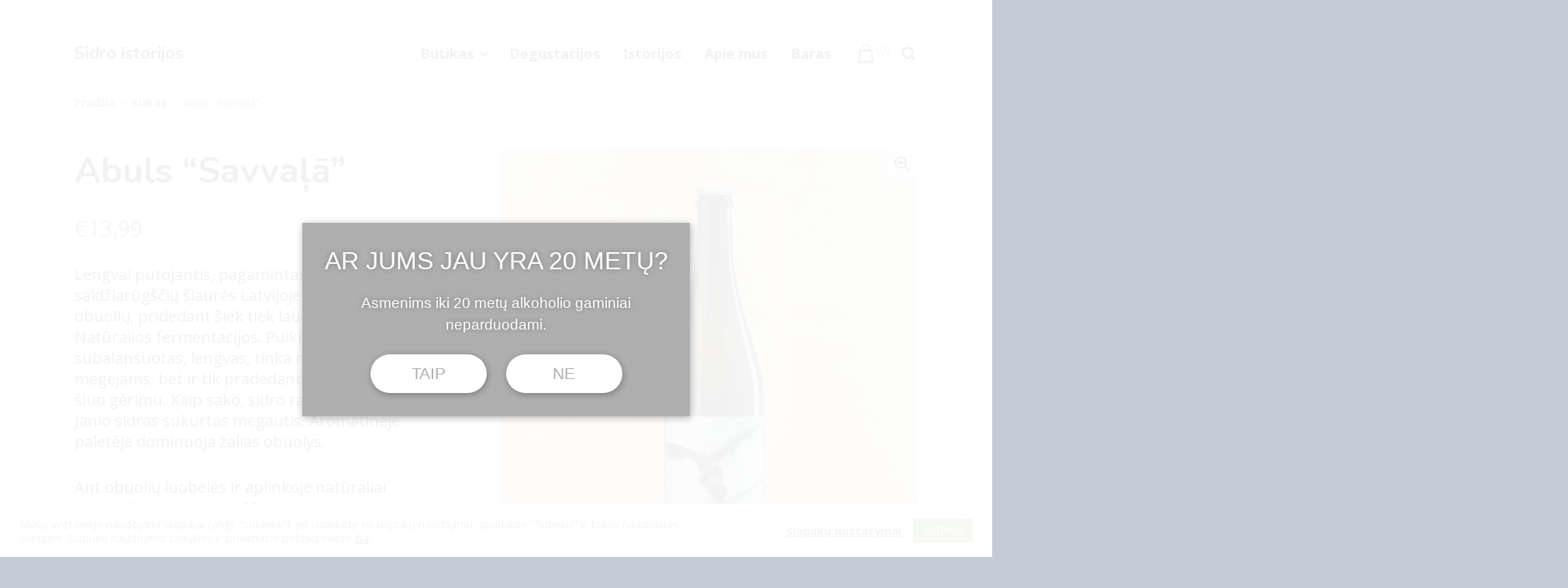

--- FILE ---
content_type: text/html; charset=UTF-8
request_url: https://sidroistorijos.lt/produktas/abuls-savvala/
body_size: 44896
content:
<!doctype html>
<html lang="en-US">
<head>
	<meta charset="UTF-8">
	<meta name="viewport" content="width=device-width, initial-scale=1">

	<title>Abuls “Savvaļā” &#8211; Sidro istorijos</title>
<meta name='robots' content='max-image-preview:large' />
<link rel='dns-prefetch' href='//www.googletagmanager.com' />
<link rel='dns-prefetch' href='//fonts.googleapis.com' />
<link rel="alternate" type="application/rss+xml" title="Sidro istorijos &raquo; Feed" href="https://sidroistorijos.lt/feed/" />
<link rel="alternate" type="application/rss+xml" title="Sidro istorijos &raquo; Comments Feed" href="https://sidroistorijos.lt/comments/feed/" />
<link rel="alternate" title="oEmbed (JSON)" type="application/json+oembed" href="https://sidroistorijos.lt/wp-json/oembed/1.0/embed?url=https%3A%2F%2Fsidroistorijos.lt%2Fproduktas%2Fabuls-savvala%2F" />
<link rel="alternate" title="oEmbed (XML)" type="text/xml+oembed" href="https://sidroistorijos.lt/wp-json/oembed/1.0/embed?url=https%3A%2F%2Fsidroistorijos.lt%2Fproduktas%2Fabuls-savvala%2F&#038;format=xml" />
<style id='wp-img-auto-sizes-contain-inline-css' type='text/css'>
img:is([sizes=auto i],[sizes^="auto," i]){contain-intrinsic-size:3000px 1500px}
/*# sourceURL=wp-img-auto-sizes-contain-inline-css */
</style>

<style id='wp-emoji-styles-inline-css' type='text/css'>

	img.wp-smiley, img.emoji {
		display: inline !important;
		border: none !important;
		box-shadow: none !important;
		height: 1em !important;
		width: 1em !important;
		margin: 0 0.07em !important;
		vertical-align: -0.1em !important;
		background: none !important;
		padding: 0 !important;
	}
/*# sourceURL=wp-emoji-styles-inline-css */
</style>
<link rel='stylesheet' id='wp-block-library-css' href='https://sidroistorijos.lt/wp-includes/css/dist/block-library/style.min.css?ver=6.9' type='text/css' media='all' />
<link rel='stylesheet' id='wc-blocks-style-css' href='https://sidroistorijos.lt/wp-content/plugins/woocommerce/assets/client/blocks/wc-blocks.css?ver=wc-10.4.3' type='text/css' media='all' />
<style id='global-styles-inline-css' type='text/css'>
:root{--wp--preset--aspect-ratio--square: 1;--wp--preset--aspect-ratio--4-3: 4/3;--wp--preset--aspect-ratio--3-4: 3/4;--wp--preset--aspect-ratio--3-2: 3/2;--wp--preset--aspect-ratio--2-3: 2/3;--wp--preset--aspect-ratio--16-9: 16/9;--wp--preset--aspect-ratio--9-16: 9/16;--wp--preset--color--black: #000000;--wp--preset--color--cyan-bluish-gray: #abb8c3;--wp--preset--color--white: #ffffff;--wp--preset--color--pale-pink: #f78da7;--wp--preset--color--vivid-red: #cf2e2e;--wp--preset--color--luminous-vivid-orange: #ff6900;--wp--preset--color--luminous-vivid-amber: #fcb900;--wp--preset--color--light-green-cyan: #7bdcb5;--wp--preset--color--vivid-green-cyan: #00d084;--wp--preset--color--pale-cyan-blue: #8ed1fc;--wp--preset--color--vivid-cyan-blue: #0693e3;--wp--preset--color--vivid-purple: #9b51e0;--wp--preset--gradient--vivid-cyan-blue-to-vivid-purple: linear-gradient(135deg,rgb(6,147,227) 0%,rgb(155,81,224) 100%);--wp--preset--gradient--light-green-cyan-to-vivid-green-cyan: linear-gradient(135deg,rgb(122,220,180) 0%,rgb(0,208,130) 100%);--wp--preset--gradient--luminous-vivid-amber-to-luminous-vivid-orange: linear-gradient(135deg,rgb(252,185,0) 0%,rgb(255,105,0) 100%);--wp--preset--gradient--luminous-vivid-orange-to-vivid-red: linear-gradient(135deg,rgb(255,105,0) 0%,rgb(207,46,46) 100%);--wp--preset--gradient--very-light-gray-to-cyan-bluish-gray: linear-gradient(135deg,rgb(238,238,238) 0%,rgb(169,184,195) 100%);--wp--preset--gradient--cool-to-warm-spectrum: linear-gradient(135deg,rgb(74,234,220) 0%,rgb(151,120,209) 20%,rgb(207,42,186) 40%,rgb(238,44,130) 60%,rgb(251,105,98) 80%,rgb(254,248,76) 100%);--wp--preset--gradient--blush-light-purple: linear-gradient(135deg,rgb(255,206,236) 0%,rgb(152,150,240) 100%);--wp--preset--gradient--blush-bordeaux: linear-gradient(135deg,rgb(254,205,165) 0%,rgb(254,45,45) 50%,rgb(107,0,62) 100%);--wp--preset--gradient--luminous-dusk: linear-gradient(135deg,rgb(255,203,112) 0%,rgb(199,81,192) 50%,rgb(65,88,208) 100%);--wp--preset--gradient--pale-ocean: linear-gradient(135deg,rgb(255,245,203) 0%,rgb(182,227,212) 50%,rgb(51,167,181) 100%);--wp--preset--gradient--electric-grass: linear-gradient(135deg,rgb(202,248,128) 0%,rgb(113,206,126) 100%);--wp--preset--gradient--midnight: linear-gradient(135deg,rgb(2,3,129) 0%,rgb(40,116,252) 100%);--wp--preset--font-size--small: 14.224px;--wp--preset--font-size--medium: 20.256px;--wp--preset--font-size--large: 25.632px;--wp--preset--font-size--x-large: 42px;--wp--preset--font-size--huge: 32.432px;--wp--preset--font-size--enormous: 51.952px;--wp--preset--font-size--gigantic: 65.76px;--wp--preset--spacing--20: 0.44rem;--wp--preset--spacing--30: 0.67rem;--wp--preset--spacing--40: 1rem;--wp--preset--spacing--50: 1.5rem;--wp--preset--spacing--60: 2.25rem;--wp--preset--spacing--70: 3.38rem;--wp--preset--spacing--80: 5.06rem;--wp--preset--shadow--natural: 6px 6px 9px rgba(0, 0, 0, 0.2);--wp--preset--shadow--deep: 12px 12px 50px rgba(0, 0, 0, 0.4);--wp--preset--shadow--sharp: 6px 6px 0px rgba(0, 0, 0, 0.2);--wp--preset--shadow--outlined: 6px 6px 0px -3px rgb(255, 255, 255), 6px 6px rgb(0, 0, 0);--wp--preset--shadow--crisp: 6px 6px 0px rgb(0, 0, 0);}:where(.is-layout-flex){gap: 0.5em;}:where(.is-layout-grid){gap: 0.5em;}body .is-layout-flex{display: flex;}.is-layout-flex{flex-wrap: wrap;align-items: center;}.is-layout-flex > :is(*, div){margin: 0;}body .is-layout-grid{display: grid;}.is-layout-grid > :is(*, div){margin: 0;}:where(.wp-block-columns.is-layout-flex){gap: 2em;}:where(.wp-block-columns.is-layout-grid){gap: 2em;}:where(.wp-block-post-template.is-layout-flex){gap: 1.25em;}:where(.wp-block-post-template.is-layout-grid){gap: 1.25em;}.has-black-color{color: var(--wp--preset--color--black) !important;}.has-cyan-bluish-gray-color{color: var(--wp--preset--color--cyan-bluish-gray) !important;}.has-white-color{color: var(--wp--preset--color--white) !important;}.has-pale-pink-color{color: var(--wp--preset--color--pale-pink) !important;}.has-vivid-red-color{color: var(--wp--preset--color--vivid-red) !important;}.has-luminous-vivid-orange-color{color: var(--wp--preset--color--luminous-vivid-orange) !important;}.has-luminous-vivid-amber-color{color: var(--wp--preset--color--luminous-vivid-amber) !important;}.has-light-green-cyan-color{color: var(--wp--preset--color--light-green-cyan) !important;}.has-vivid-green-cyan-color{color: var(--wp--preset--color--vivid-green-cyan) !important;}.has-pale-cyan-blue-color{color: var(--wp--preset--color--pale-cyan-blue) !important;}.has-vivid-cyan-blue-color{color: var(--wp--preset--color--vivid-cyan-blue) !important;}.has-vivid-purple-color{color: var(--wp--preset--color--vivid-purple) !important;}.has-black-background-color{background-color: var(--wp--preset--color--black) !important;}.has-cyan-bluish-gray-background-color{background-color: var(--wp--preset--color--cyan-bluish-gray) !important;}.has-white-background-color{background-color: var(--wp--preset--color--white) !important;}.has-pale-pink-background-color{background-color: var(--wp--preset--color--pale-pink) !important;}.has-vivid-red-background-color{background-color: var(--wp--preset--color--vivid-red) !important;}.has-luminous-vivid-orange-background-color{background-color: var(--wp--preset--color--luminous-vivid-orange) !important;}.has-luminous-vivid-amber-background-color{background-color: var(--wp--preset--color--luminous-vivid-amber) !important;}.has-light-green-cyan-background-color{background-color: var(--wp--preset--color--light-green-cyan) !important;}.has-vivid-green-cyan-background-color{background-color: var(--wp--preset--color--vivid-green-cyan) !important;}.has-pale-cyan-blue-background-color{background-color: var(--wp--preset--color--pale-cyan-blue) !important;}.has-vivid-cyan-blue-background-color{background-color: var(--wp--preset--color--vivid-cyan-blue) !important;}.has-vivid-purple-background-color{background-color: var(--wp--preset--color--vivid-purple) !important;}.has-black-border-color{border-color: var(--wp--preset--color--black) !important;}.has-cyan-bluish-gray-border-color{border-color: var(--wp--preset--color--cyan-bluish-gray) !important;}.has-white-border-color{border-color: var(--wp--preset--color--white) !important;}.has-pale-pink-border-color{border-color: var(--wp--preset--color--pale-pink) !important;}.has-vivid-red-border-color{border-color: var(--wp--preset--color--vivid-red) !important;}.has-luminous-vivid-orange-border-color{border-color: var(--wp--preset--color--luminous-vivid-orange) !important;}.has-luminous-vivid-amber-border-color{border-color: var(--wp--preset--color--luminous-vivid-amber) !important;}.has-light-green-cyan-border-color{border-color: var(--wp--preset--color--light-green-cyan) !important;}.has-vivid-green-cyan-border-color{border-color: var(--wp--preset--color--vivid-green-cyan) !important;}.has-pale-cyan-blue-border-color{border-color: var(--wp--preset--color--pale-cyan-blue) !important;}.has-vivid-cyan-blue-border-color{border-color: var(--wp--preset--color--vivid-cyan-blue) !important;}.has-vivid-purple-border-color{border-color: var(--wp--preset--color--vivid-purple) !important;}.has-vivid-cyan-blue-to-vivid-purple-gradient-background{background: var(--wp--preset--gradient--vivid-cyan-blue-to-vivid-purple) !important;}.has-light-green-cyan-to-vivid-green-cyan-gradient-background{background: var(--wp--preset--gradient--light-green-cyan-to-vivid-green-cyan) !important;}.has-luminous-vivid-amber-to-luminous-vivid-orange-gradient-background{background: var(--wp--preset--gradient--luminous-vivid-amber-to-luminous-vivid-orange) !important;}.has-luminous-vivid-orange-to-vivid-red-gradient-background{background: var(--wp--preset--gradient--luminous-vivid-orange-to-vivid-red) !important;}.has-very-light-gray-to-cyan-bluish-gray-gradient-background{background: var(--wp--preset--gradient--very-light-gray-to-cyan-bluish-gray) !important;}.has-cool-to-warm-spectrum-gradient-background{background: var(--wp--preset--gradient--cool-to-warm-spectrum) !important;}.has-blush-light-purple-gradient-background{background: var(--wp--preset--gradient--blush-light-purple) !important;}.has-blush-bordeaux-gradient-background{background: var(--wp--preset--gradient--blush-bordeaux) !important;}.has-luminous-dusk-gradient-background{background: var(--wp--preset--gradient--luminous-dusk) !important;}.has-pale-ocean-gradient-background{background: var(--wp--preset--gradient--pale-ocean) !important;}.has-electric-grass-gradient-background{background: var(--wp--preset--gradient--electric-grass) !important;}.has-midnight-gradient-background{background: var(--wp--preset--gradient--midnight) !important;}.has-small-font-size{font-size: var(--wp--preset--font-size--small) !important;}.has-medium-font-size{font-size: var(--wp--preset--font-size--medium) !important;}.has-large-font-size{font-size: var(--wp--preset--font-size--large) !important;}.has-x-large-font-size{font-size: var(--wp--preset--font-size--x-large) !important;}
/*# sourceURL=global-styles-inline-css */
</style>

<style id='classic-theme-styles-inline-css' type='text/css'>
/*! This file is auto-generated */
.wp-block-button__link{color:#fff;background-color:#32373c;border-radius:9999px;box-shadow:none;text-decoration:none;padding:calc(.667em + 2px) calc(1.333em + 2px);font-size:1.125em}.wp-block-file__button{background:#32373c;color:#fff;text-decoration:none}
/*# sourceURL=/wp-includes/css/classic-themes.min.css */
</style>
<link rel='stylesheet' id='cookie-law-info-css' href='https://sidroistorijos.lt/wp-content/plugins/cookie-law-info/public/css/cookie-law-info-public.css?ver=2.0.1' type='text/css' media='all' />
<link rel='stylesheet' id='cookie-law-info-gdpr-css' href='https://sidroistorijos.lt/wp-content/plugins/cookie-law-info/public/css/cookie-law-info-gdpr.css?ver=2.0.1' type='text/css' media='all' />
<link rel='stylesheet' id='mailerlite_forms.css-css' href='https://sidroistorijos.lt/wp-content/plugins/official-mailerlite-sign-up-forms/assets/css/mailerlite_forms.css?ver=1.7.18' type='text/css' media='all' />
<link rel='stylesheet' id='photoswipe-css' href='https://sidroistorijos.lt/wp-content/plugins/woocommerce/assets/css/photoswipe/photoswipe.min.css?ver=10.4.3' type='text/css' media='all' />
<link rel='stylesheet' id='photoswipe-default-skin-css' href='https://sidroistorijos.lt/wp-content/plugins/woocommerce/assets/css/photoswipe/default-skin/default-skin.min.css?ver=10.4.3' type='text/css' media='all' />
<style id='woocommerce-inline-inline-css' type='text/css'>
.woocommerce form .form-row .required { visibility: visible; }
/*# sourceURL=woocommerce-inline-inline-css */
</style>
<link rel='stylesheet' id='matthew-style-css' href='https://sidroistorijos.lt/wp-content/themes/matthew/style.min.css?ver=1.5.0' type='text/css' media='all' />
<style id='matthew-style-inline-css' type='text/css'>

				.post-navigation .nav-previous a:before { content: ""; background-image: url(https://sidroistorijos.lt/wp-content/uploads/2020/12/S-00843-scaled.jpg); }
			
				.post-navigation .nav-next a:before { content: ""; background-image: url(https://sidroistorijos.lt/wp-content/uploads/2020/12/S-00855-scaled.jpg); }
			
:root { --site-font-body: Open Sans; }:root { --site-font-headings: Nunito; }
/*# sourceURL=matthew-style-inline-css */
</style>
<link rel='stylesheet' id='matthew-singular-style-css' href='https://sidroistorijos.lt/wp-content/themes/matthew/assets/css/pages/singular.min.css?ver=1.4.0' type='text/css' media='all' />
<link rel='stylesheet' id='matthew-woocommerce-style-css' href='https://sidroistorijos.lt/wp-content/themes/matthew/assets/css/pages/woocommerce.min.css?ver=1.5.0' type='text/css' media='all' />
<style id='matthew-woocommerce-style-inline-css' type='text/css'>
@font-face {
		font-family: "star";
		src: url("https://sidroistorijos.lt/wp-content/plugins/woocommerce/assets/fonts/star.eot");
		src: url("https://sidroistorijos.lt/wp-content/plugins/woocommerce/assets/fonts/star.eot?#iefix") format("embedded-opentype"),
		url("https://sidroistorijos.lt/wp-content/plugins/woocommerce/assets/fonts/star.woff") format("woff"),
		url("https://sidroistorijos.lt/wp-content/plugins/woocommerce/assets/fonts/star.ttf") format("truetype"),
		url("https://sidroistorijos.lt/wp-content/plugins/woocommerce/assets/fonts/star.svg#star") format("svg");
		font-weight: normal;
		font-style: normal;
	}@font-face {
		font-family: "WooCommerce";
		src: url("https://sidroistorijos.lt/wp-content/plugins/woocommerce/assets/fonts/WooCommerce.eot");
		src: url("https://sidroistorijos.lt/wp-content/plugins/woocommerce/assets/fonts/WooCommerce.eot?#iefix") format("embedded-opentype"),
		url("https://sidroistorijos.lt/wp-content/plugins/woocommerce/assets/fonts/WooCommerce.woff") format("woff"),
		url("https://sidroistorijos.lt/wp-content/plugins/woocommerce/assets/fonts/WooCommerce.ttf") format("truetype"),
		url("https://sidroistorijos.lt/wp-content/plugins/woocommerce/assets/fonts/WooCommerce.svg#WooCommerce") format("svg");
		font-weight: normal;
		font-style: normal;
	}
/*# sourceURL=matthew-woocommerce-style-inline-css */
</style>
<link rel='stylesheet' id='matthew-google-fonts-css' href='https://fonts.googleapis.com/css?family=Open+Sans%3A400%2C400i%2C700%2C700i%7CNunito%3A400%2C400i%2C700%2C700i&#038;subset=latin%2Clatin-ext%2Ccyrillic%2Ccyrillic-ext&#038;display=swap&#038;ver=1.5.0' type='text/css' media='all' />
<script type="text/javascript" src="https://sidroistorijos.lt/wp-includes/js/jquery/jquery.min.js?ver=3.7.1" id="jquery-core-js"></script>
<script type="text/javascript" src="https://sidroistorijos.lt/wp-includes/js/jquery/jquery-migrate.min.js?ver=3.4.1" id="jquery-migrate-js"></script>
<script type="text/javascript" id="cookie-law-info-js-extra">
/* <![CDATA[ */
var Cli_Data = {"nn_cookie_ids":[],"cookielist":[],"non_necessary_cookies":[],"ccpaEnabled":"","ccpaRegionBased":"","ccpaBarEnabled":"","ccpaType":"gdpr","js_blocking":"1","custom_integration":"","triggerDomRefresh":"","secure_cookies":""};
var cli_cookiebar_settings = {"animate_speed_hide":"500","animate_speed_show":"500","background":"#FFF","border":"#b1a6a6c2","border_on":"","button_1_button_colour":"#61a229","button_1_button_hover":"#4e8221","button_1_link_colour":"#fff","button_1_as_button":"1","button_1_new_win":"","button_2_button_colour":"#333","button_2_button_hover":"#292929","button_2_link_colour":"#0a0a0a","button_2_as_button":"","button_2_hidebar":"","button_3_button_colour":"#848484","button_3_button_hover":"#6a6a6a","button_3_link_colour":"#fff","button_3_as_button":"1","button_3_new_win":"","button_4_button_colour":"#000","button_4_button_hover":"#000000","button_4_link_colour":"#333333","button_4_as_button":"","button_7_button_colour":"#61a229","button_7_button_hover":"#4e8221","button_7_link_colour":"#fff","button_7_as_button":"1","button_7_new_win":"","font_family":"inherit","header_fix":"","notify_animate_hide":"1","notify_animate_show":"","notify_div_id":"#cookie-law-info-bar","notify_position_horizontal":"right","notify_position_vertical":"bottom","scroll_close":"","scroll_close_reload":"","accept_close_reload":"","reject_close_reload":"","showagain_tab":"","showagain_background":"#fff","showagain_border":"#000","showagain_div_id":"#cookie-law-info-again","showagain_x_position":"100px","text":"#333333","show_once_yn":"","show_once":"10000","logging_on":"","as_popup":"","popup_overlay":"1","bar_heading_text":"","cookie_bar_as":"banner","popup_showagain_position":"bottom-right","widget_position":"left"};
var log_object = {"ajax_url":"https://sidroistorijos.lt/wp-admin/admin-ajax.php"};
//# sourceURL=cookie-law-info-js-extra
/* ]]> */
</script>
<script type="text/javascript" src="https://sidroistorijos.lt/wp-content/plugins/cookie-law-info/public/js/cookie-law-info-public.js?ver=2.0.1" id="cookie-law-info-js"></script>
<script type="text/javascript" id="MC_PARCELMACHINE_SEARCHABLE_JS-js-before">
/* <![CDATA[ */
const MC_PARCELMACHINE_SEARCHABLE_JS = [{"placeholder":"-- select parcel machine --"}]
//# sourceURL=MC_PARCELMACHINE_SEARCHABLE_JS-js-before
/* ]]> */
</script>
<script type="text/javascript" src="https://sidroistorijos.lt/wp-content/plugins/makecommerce/shipping/js/parcelmachine_searchable.js?ver=1713816114" id="MC_PARCELMACHINE_SEARCHABLE_JS-js"></script>
<script type="text/javascript" src="https://sidroistorijos.lt/wp-content/plugins/makecommerce/shipping/js/parcelmachine.js?ver=1713816114" id="MC_PARCELMACHINE_JS-js"></script>
<script type="text/javascript" src="https://sidroistorijos.lt/wp-content/plugins/woocommerce/assets/js/jquery-blockui/jquery.blockUI.min.js?ver=2.7.0-wc.10.4.3" id="wc-jquery-blockui-js" defer="defer" data-wp-strategy="defer"></script>
<script type="text/javascript" id="wc-add-to-cart-js-extra">
/* <![CDATA[ */
var wc_add_to_cart_params = {"ajax_url":"/wp-admin/admin-ajax.php","wc_ajax_url":"/?wc-ajax=%%endpoint%%","i18n_view_cart":"Per\u017ei\u016br\u0117ti","cart_url":"https://sidroistorijos.lt/maiselis/","is_cart":"","cart_redirect_after_add":"no"};
//# sourceURL=wc-add-to-cart-js-extra
/* ]]> */
</script>
<script type="text/javascript" src="https://sidroistorijos.lt/wp-content/plugins/woocommerce/assets/js/frontend/add-to-cart.min.js?ver=10.4.3" id="wc-add-to-cart-js" defer="defer" data-wp-strategy="defer"></script>
<script type="text/javascript" src="https://sidroistorijos.lt/wp-content/plugins/woocommerce/assets/js/zoom/jquery.zoom.min.js?ver=1.7.21-wc.10.4.3" id="wc-zoom-js" defer="defer" data-wp-strategy="defer"></script>
<script type="text/javascript" src="https://sidroistorijos.lt/wp-content/plugins/woocommerce/assets/js/flexslider/jquery.flexslider.min.js?ver=2.7.2-wc.10.4.3" id="wc-flexslider-js" defer="defer" data-wp-strategy="defer"></script>
<script type="text/javascript" src="https://sidroistorijos.lt/wp-content/plugins/woocommerce/assets/js/photoswipe/photoswipe.min.js?ver=4.1.1-wc.10.4.3" id="wc-photoswipe-js" defer="defer" data-wp-strategy="defer"></script>
<script type="text/javascript" src="https://sidroistorijos.lt/wp-content/plugins/woocommerce/assets/js/photoswipe/photoswipe-ui-default.min.js?ver=4.1.1-wc.10.4.3" id="wc-photoswipe-ui-default-js" defer="defer" data-wp-strategy="defer"></script>
<script type="text/javascript" id="wc-single-product-js-extra">
/* <![CDATA[ */
var wc_single_product_params = {"i18n_required_rating_text":"Please select a rating","i18n_rating_options":["1 of 5 stars","2 of 5 stars","3 of 5 stars","4 of 5 stars","5 of 5 stars"],"i18n_product_gallery_trigger_text":"View full-screen image gallery","review_rating_required":"yes","flexslider":{"rtl":false,"animation":"slide","smoothHeight":true,"directionNav":false,"controlNav":"thumbnails","slideshow":false,"animationSpeed":500,"animationLoop":false,"allowOneSlide":false},"zoom_enabled":"1","zoom_options":[],"photoswipe_enabled":"1","photoswipe_options":{"shareEl":false,"closeOnScroll":false,"history":false,"hideAnimationDuration":0,"showAnimationDuration":0},"flexslider_enabled":"1"};
//# sourceURL=wc-single-product-js-extra
/* ]]> */
</script>
<script type="text/javascript" src="https://sidroistorijos.lt/wp-content/plugins/woocommerce/assets/js/frontend/single-product.min.js?ver=10.4.3" id="wc-single-product-js" defer="defer" data-wp-strategy="defer"></script>
<script type="text/javascript" src="https://sidroistorijos.lt/wp-content/plugins/woocommerce/assets/js/js-cookie/js.cookie.min.js?ver=2.1.4-wc.10.4.3" id="wc-js-cookie-js" defer="defer" data-wp-strategy="defer"></script>
<script type="text/javascript" id="woocommerce-js-extra">
/* <![CDATA[ */
var woocommerce_params = {"ajax_url":"/wp-admin/admin-ajax.php","wc_ajax_url":"/?wc-ajax=%%endpoint%%","i18n_password_show":"Show password","i18n_password_hide":"Hide password"};
//# sourceURL=woocommerce-js-extra
/* ]]> */
</script>
<script type="text/javascript" src="https://sidroistorijos.lt/wp-content/plugins/woocommerce/assets/js/frontend/woocommerce.min.js?ver=10.4.3" id="woocommerce-js" defer="defer" data-wp-strategy="defer"></script>

<!-- Google tag (gtag.js) snippet added by Site Kit -->
<!-- Google Analytics snippet added by Site Kit -->
<script type="text/javascript" src="https://www.googletagmanager.com/gtag/js?id=G-J4729WQRFX" id="google_gtagjs-js" async></script>
<script type="text/javascript" id="google_gtagjs-js-after">
/* <![CDATA[ */
window.dataLayer = window.dataLayer || [];function gtag(){dataLayer.push(arguments);}
gtag("set","linker",{"domains":["sidroistorijos.lt"]});
gtag("js", new Date());
gtag("set", "developer_id.dZTNiMT", true);
gtag("config", "G-J4729WQRFX");
//# sourceURL=google_gtagjs-js-after
/* ]]> */
</script>
<link rel="https://api.w.org/" href="https://sidroistorijos.lt/wp-json/" /><link rel="alternate" title="JSON" type="application/json" href="https://sidroistorijos.lt/wp-json/wp/v2/product/91" /><link rel="EditURI" type="application/rsd+xml" title="RSD" href="https://sidroistorijos.lt/xmlrpc.php?rsd" />
<meta name="generator" content="WordPress 6.9" />
<meta name="generator" content="WooCommerce 10.4.3" />
<link rel="canonical" href="https://sidroistorijos.lt/produktas/abuls-savvala/" />
<link rel='shortlink' href='https://sidroistorijos.lt/?p=91' />
<style></style><meta name="generator" content="Site Kit by Google 1.170.0" />        <!-- MailerLite Universal -->
        <script>
            (function(w,d,e,u,f,l,n){w[f]=w[f]||function(){(w[f].q=w[f].q||[])
                .push(arguments);},l=d.createElement(e),l.async=1,l.src=u,
                n=d.getElementsByTagName(e)[0],n.parentNode.insertBefore(l,n);})
            (window,document,'script','https://assets.mailerlite.com/js/universal.js','ml');
            ml('account', '134570');
            ml('enablePopups', true);
        </script>
        <!-- End MailerLite Universal -->
        	<noscript><style>.woocommerce-product-gallery{ opacity: 1 !important; }</style></noscript>
	
<!-- Google Tag Manager snippet added by Site Kit -->
<script type="text/javascript">
/* <![CDATA[ */

			( function( w, d, s, l, i ) {
				w[l] = w[l] || [];
				w[l].push( {'gtm.start': new Date().getTime(), event: 'gtm.js'} );
				var f = d.getElementsByTagName( s )[0],
					j = d.createElement( s ), dl = l != 'dataLayer' ? '&l=' + l : '';
				j.async = true;
				j.src = 'https://www.googletagmanager.com/gtm.js?id=' + i + dl;
				f.parentNode.insertBefore( j, f );
			} )( window, document, 'script', 'dataLayer', 'GTM-W8KXJ3L' );
			
/* ]]> */
</script>

<!-- End Google Tag Manager snippet added by Site Kit -->
<link rel="icon" href="https://sidroistorijos.lt/wp-content/uploads/2020/11/cropped-logotipas_web-1-32x32.png" sizes="32x32" />
<link rel="icon" href="https://sidroistorijos.lt/wp-content/uploads/2020/11/cropped-logotipas_web-1-192x192.png" sizes="192x192" />
<link rel="apple-touch-icon" href="https://sidroistorijos.lt/wp-content/uploads/2020/11/cropped-logotipas_web-1-180x180.png" />
<meta name="msapplication-TileImage" content="https://sidroistorijos.lt/wp-content/uploads/2020/11/cropped-logotipas_web-1-270x270.png" />
		<style type="text/css" id="wp-custom-css">
			.woocommerce-cart .woocommerce-shipping-destination {
	display: none;
}

.cart-contents svg path {
	d: path('M20 7h-4v-3c0-2.209-1.791-4-4-4s-4 1.791-4 4v3h-4l-2 17h20l-2-17zm-11-3c0-1.654 1.346-3 3-3s3 1.346 3 3v3h-6v-3zm-4.751 18l1.529-13h2.222v1.5c0 .276.224.5.5.5s.5-.224.5-.5v-1.5h6v1.5c0 .276.224.5.5.5s.5-.224.5-.5v-1.5h2.222l1.529 13h-15.502z') !important;
}

.post-type-archive-product .woocommerce-breadcrumb a {
}
.entry-footer {
	display: none;
}

.entry-meta .meta-label {
	display: none;
}

.tagged_as {
	visibility: hidden;
}		</style>
		</head>

<body class="wp-singular product-template-default single single-product postid-91 wp-embed-responsive wp-theme-matthew theme-matthew woocommerce woocommerce-page woocommerce-no-js has-sidebar full-width-layout">
		<!-- Google Tag Manager (noscript) snippet added by Site Kit -->
		<noscript>
			<iframe src="https://www.googletagmanager.com/ns.html?id=GTM-W8KXJ3L" height="0" width="0" style="display:none;visibility:hidden"></iframe>
		</noscript>
		<!-- End Google Tag Manager (noscript) snippet added by Site Kit -->
		<div id="page" class="site container">
	<a class="skip-link screen-reader-text" href="#content">Skip to content</a>

	<header id="masthead" class="site-header th-flex th-flex-wrap th-items-center md:th-px-4xl th-px-md th-py-2xl">
		
		<div class="site-branding th-links-inherit th-stack--sm lg:th-w-3/12 th-w-full">
							<p class="site-title th-font-headings th-leading-none th-text-xl th-mb-0"><a class="th-no-underline" href="https://sidroistorijos.lt/">Sidro istorijos</a></p>
						</div><!-- .site-branding -->

		<div class="header-links lg:th-w-9/12 th-w-full th-flex th-items-center th-justify-end">
			<nav id="main-navigation" class="main-navigation site-navigation lg:th-block th-hidden">
				<ul id="primary-menu" class="menu primary-menu th-flex th-flex-wrap th-justify-end"><li id="menu-item-134" class="menu-item menu-item-type-post_type menu-item-object-page menu-item-home menu-item-has-children current_page_parent menu-item-134"><a href="https://sidroistorijos.lt/">Butikas</a><span class="arrow-icon" aria-hidden="true"><svg class="svg-icon th-fill-current th-inline-block" width="24" height="24" aria-hidden="true" role="img" focusable="false" xmlns="http://www.w3.org/2000/svg" viewBox="0 0 24 24" fill="none" stroke="currentColor" stroke-width="2" stroke-linecap="round" stroke-linejoin="round"><polyline points="6 9 12 15 18 9"></polyline></svg></span>
<ul class="sub-menu">
	<li id="menu-item-688" class="menu-item menu-item-type-taxonomy menu-item-object-product_cat current-product-ancestor current-menu-parent current-product-parent menu-item-688"><a href="https://sidroistorijos.lt/kategorija/sidras/">Sidras</a></li>
	<li id="menu-item-692" class="menu-item menu-item-type-taxonomy menu-item-object-product_cat menu-item-692"><a href="https://sidroistorijos.lt/kategorija/karstas-sidras/">Karštas sidras</a></li>
	<li id="menu-item-689" class="menu-item menu-item-type-taxonomy menu-item-object-product_cat menu-item-689"><a href="https://sidroistorijos.lt/kategorija/vynas/">Vynas</a></li>
	<li id="menu-item-693" class="menu-item menu-item-type-taxonomy menu-item-object-product_cat menu-item-693"><a href="https://sidroistorijos.lt/kategorija/perry/">Perry</a></li>
	<li id="menu-item-691" class="menu-item menu-item-type-taxonomy menu-item-object-product_cat menu-item-691"><a href="https://sidroistorijos.lt/kategorija/limonadas/">Limonadas</a></li>
	<li id="menu-item-690" class="menu-item menu-item-type-taxonomy menu-item-object-product_cat menu-item-690"><a href="https://sidroistorijos.lt/kategorija/nealkoholiniai/">Nealkoholiniai</a></li>
	<li id="menu-item-755" class="menu-item menu-item-type-taxonomy menu-item-object-product_cat menu-item-755"><a href="https://sidroistorijos.lt/kategorija/sokoladas/">Šokoladas</a></li>
</ul>
</li>
<li id="menu-item-712" class="menu-item menu-item-type-post_type menu-item-object-page menu-item-712"><a href="https://sidroistorijos.lt/degustacijos/">Degustacijos</a></li>
<li id="menu-item-470" class="menu-item menu-item-type-post_type menu-item-object-page menu-item-470"><a href="https://sidroistorijos.lt/istorijos/">Istorijos</a></li>
<li id="menu-item-158" class="menu-item menu-item-type-post_type menu-item-object-page menu-item-158"><a href="https://sidroistorijos.lt/apie-mus/">Apie mus</a></li>
<li id="menu-item-1231" class="menu-item menu-item-type-post_type menu-item-object-page menu-item-1231"><a href="https://sidroistorijos.lt/baras/">Baras</a></li>
</ul>			</nav><!-- #main-navigation -->

			<div class="icons-menu th-flex lg:th-flex-no-wrap th-flex-wrap lg:th-justify-start th-justify-between lg:th-ml-xs lg:th-mt-0 th-mt-lg lg:th-w-auto th-w-full th-rounded-border--before th-rounded-border--after th-rounded-border--sm">
				<button id="mobile-menu-toggle" class="mobile-menu-button clean-button lg:th-hidden">
					<svg xmlns="http://www.w3.org/2000/svg" width="24" height="24" viewBox="0 0 24 24" fill="none" stroke="currentColor" stroke-width="3" stroke-linecap="round" stroke-linejoin="round" class="action-open" aria-hidden="true"><line x1="3" y1="12" x2="21" y2="12"></line><line x1="3" y1="6" x2="21" y2="6"></line><line x1="3" y1="18" x2="21" y2="18"></line></svg>
					<svg xmlns="http://www.w3.org/2000/svg" width="24" height="24" viewBox="0 0 24 24" fill="none" stroke="currentColor" stroke-width="2" stroke-linecap="round" stroke-linejoin="round" class="action-close" aria-hidden="true"><line x1="18" y1="6" x2="6" y2="18"></line><line x1="6" y1="6" x2="18" y2="18"></line></svg>
				</button><!-- #humicon -->

						<ul id="site-header-cart" class="site-header-cart">
			<li class="">
						<a class="cart-contents th-flex" href="https://sidroistorijos.lt/maiselis/" title="View your shopping cart">
			<svg class="th-inline-block th-fill-current" xmlns="http://www.w3.org/2000/svg" width="24" height="24" viewBox="0 0 24 24"><path d="M16.53 7l-.564 2h-15.127l-.839-2h16.53zm-14.013 6h12.319l.564-2h-13.722l.839 2zm5.983 5c-.828 0-1.5.672-1.5 1.5 0 .829.672 1.5 1.5 1.5s1.5-.671 1.5-1.5c0-.828-.672-1.5-1.5-1.5zm11.305-15l-3.432 12h-13.017l.839 2h13.659l3.474-12h1.929l.743-2h-4.195zm-6.305 15c-.828 0-1.5.671-1.5 1.5s.672 1.5 1.5 1.5 1.5-.671 1.5-1.5c0-.828-.672-1.5-1.5-1.5z"/></svg>
			<span class="count th-self-start th-text-sm">0</span>
		</a>
					</li>
			<li>
				<div class="widget woocommerce widget_shopping_cart"><div class="widget_shopping_cart_content"></div></div>			</li>
		</ul>
		
				<button id="header-search-button" class="header-search-button clean-button" type="button" aria-expanded="false">
					<svg xmlns="http://www.w3.org/2000/svg" width="24" height="24" viewBox="0 0 24 24" fill="none" stroke="currentColor" stroke-width="3" stroke-linecap="round" stroke-linejoin="round" aria-hidden="true"><circle cx="11" cy="11" r="8"></circle><line x1="21" y1="21" x2="16.65" y2="16.65"></line></svg>
				</button>

				<div id="header-search-container" class="header-search-container" role="dialog" aria-hidden="true">
					<h2 class="th-text-center th-text-md th-mb-0 th-mt-lg">Įveskite paieškos raktažodžius ir spauskite Enter.</h2>

					
<form role="search" method="get" class="search-form" action="https://sidroistorijos.lt/">
	<label clsss="th-w-full search-field-container" for="header-search-field">
		<span class="screen-reader-text">Search for:</span>
		<input type="search" id="header-search-field" class="search-field th-w-full"
		placeholder="Paieška svetainėje&hellip;"
		value="" name="s"
		title="Search for:" />
	</label>

		<label class="th-block th-mt-base th-text-center" for="search-for-wc-products">
		<input id="search-for-wc-products" type="checkbox" name="post_type" value="product" checked> Ieškoti tik tarp produktų	</label>
	
	<button type="submit" class="submit clean-button">
		<svg xmlns="http://www.w3.org/2000/svg" width="24" height="24" viewBox="0 0 24 24" fill="none" stroke="currentColor" stroke-width="2" stroke-linecap="round" stroke-linejoin="round" aria-hidden="true"><circle cx="11" cy="11" r="8"></circle><line x1="21" y1="21" x2="16.65" y2="16.65"></line></svg>
		<span class="screen-reader-text">Search</span>
	</button>
</form><!-- .search-form -->

					<button type="button" id="header-search-close" class="header-search-close th-flex th-items-center th-justify-center th-w-full th-px-lg th-py-base" type="button">
						<svg xmlns="http://www.w3.org/2000/svg" width="24" height="24" viewBox="0 0 24 24" fill="none" stroke="currentColor" stroke-width="2" stroke-linecap="round" stroke-linejoin="round" aria-hidden="true"><line x1="18" y1="6" x2="6" y2="18"></line><line x1="6" y1="6" x2="18" y2="18"></line></svg>
						Uždaryti					</button>
				</div><!-- .header-search-container -->

				<div class="header-search-overlay" aria-hidden="true"></div>
			</div><!-- .icons-menu -->
		</div><!-- .header-links -->

		<div id="toggle-menu" class="toggle-container lg:th-hidden th-hidden" aria-hidden="true">
			<nav id="mobile-navigation" class="mobile-navigation site-navigation th-flex th-flex-wrap th-w-full" aria-label="Mobile Navigation"></nav><!-- #secondary-navigation -->
		</div><!-- #toggle-menu -->

		<nav class="woocommerce-breadcrumb th-flex th-flex-wrap th-items-center th-links-inherit"><a href="https://sidroistorijos.lt">Pradžia</a><svg xmlns="http://www.w3.org/2000/svg" class="th-mx-2xs th-text-secondary-light" width="0.889em" height="0.889em" viewBox="0 0 20 20" fill="currentColor">
	                             <path fill-rule="evenodd" d="M10.293 15.707a1 1 0 010-1.414L14.586 10l-4.293-4.293a1 1 0 111.414-1.414l5 5a1 1 0 010 1.414l-5 5a1 1 0 01-1.414 0z" clip-rule="evenodd" />
	                             <path fill-rule="evenodd" d="M4.293 15.707a1 1 0 010-1.414L8.586 10 4.293 5.707a1 1 0 011.414-1.414l5 5a1 1 0 010 1.414l-5 5a1 1 0 01-1.414 0z" clip-rule="evenodd" />
                                </svg><a href="https://sidroistorijos.lt/kategorija/sidras/">Sidras</a><svg xmlns="http://www.w3.org/2000/svg" class="th-mx-2xs th-text-secondary-light" width="0.889em" height="0.889em" viewBox="0 0 20 20" fill="currentColor">
	                             <path fill-rule="evenodd" d="M10.293 15.707a1 1 0 010-1.414L14.586 10l-4.293-4.293a1 1 0 111.414-1.414l5 5a1 1 0 010 1.414l-5 5a1 1 0 01-1.414 0z" clip-rule="evenodd" />
	                             <path fill-rule="evenodd" d="M4.293 15.707a1 1 0 010-1.414L8.586 10 4.293 5.707a1 1 0 011.414-1.414l5 5a1 1 0 010 1.414l-5 5a1 1 0 01-1.414 0z" clip-rule="evenodd" />
                                </svg>Abuls “Savvaļā”</nav>	</header><!-- #masthead -->

	<div id="content" class="site-content th-flex th-flex-wrap">

	<main id="main" class="site-main md:th-px-4xl th-px-md th-w-full th-stack--xl">

		<div class="woocommerce-notices-wrapper"></div><div id="product-91" class="entry product type-product post-91 status-publish first outofstock product_cat-sidras product_tag-depozitas has-post-thumbnail taxable shipping-taxable purchasable product-type-simple singular-product lg:th-flex lg:th-flex-wrap">

	<div class="woocommerce-product-gallery woocommerce-product-gallery--with-images woocommerce-product-gallery--columns-4 images" data-columns="4" style="opacity: 0; transition: opacity .25s ease-in-out;">
	<div class="woocommerce-product-gallery__wrapper">
		<div data-thumb="https://sidroistorijos.lt/wp-content/uploads/2020/12/S-00846-200x200.jpg" data-thumb-alt="Abuls “Savvaļā”" data-thumb-srcset="https://sidroistorijos.lt/wp-content/uploads/2020/12/S-00846-200x200.jpg 200w, https://sidroistorijos.lt/wp-content/uploads/2020/12/S-00846-300x300.jpg 300w, https://sidroistorijos.lt/wp-content/uploads/2020/12/S-00846-1024x1024.jpg 1024w, https://sidroistorijos.lt/wp-content/uploads/2020/12/S-00846-150x150.jpg 150w, https://sidroistorijos.lt/wp-content/uploads/2020/12/S-00846-768x768.jpg 768w, https://sidroistorijos.lt/wp-content/uploads/2020/12/S-00846-1536x1536.jpg 1536w, https://sidroistorijos.lt/wp-content/uploads/2020/12/S-00846-2048x2048.jpg 2048w, https://sidroistorijos.lt/wp-content/uploads/2020/12/S-00846-640x640.jpg 640w, https://sidroistorijos.lt/wp-content/uploads/2020/12/S-00846-960x960.jpg 960w"  data-thumb-sizes="(max-width: 200px) 100vw, 200px" class="woocommerce-product-gallery__image"><a href="https://sidroistorijos.lt/wp-content/uploads/2020/12/S-00846-scaled.jpg"><img width="960" height="960" src="https://sidroistorijos.lt/wp-content/uploads/2020/12/S-00846-960x960.jpg" class="wp-post-image" alt="Abuls “Savvaļā”" data-caption="" data-src="https://sidroistorijos.lt/wp-content/uploads/2020/12/S-00846-scaled.jpg" data-large_image="https://sidroistorijos.lt/wp-content/uploads/2020/12/S-00846-scaled.jpg" data-large_image_width="2560" data-large_image_height="2560" decoding="async" fetchpriority="high" srcset="https://sidroistorijos.lt/wp-content/uploads/2020/12/S-00846-960x960.jpg 960w, https://sidroistorijos.lt/wp-content/uploads/2020/12/S-00846-300x300.jpg 300w, https://sidroistorijos.lt/wp-content/uploads/2020/12/S-00846-1024x1024.jpg 1024w, https://sidroistorijos.lt/wp-content/uploads/2020/12/S-00846-150x150.jpg 150w, https://sidroistorijos.lt/wp-content/uploads/2020/12/S-00846-768x768.jpg 768w, https://sidroistorijos.lt/wp-content/uploads/2020/12/S-00846-1536x1536.jpg 1536w, https://sidroistorijos.lt/wp-content/uploads/2020/12/S-00846-2048x2048.jpg 2048w, https://sidroistorijos.lt/wp-content/uploads/2020/12/S-00846-640x640.jpg 640w, https://sidroistorijos.lt/wp-content/uploads/2020/12/S-00846-200x200.jpg 200w" sizes="(max-width: 960px) 100vw, 960px" /></a></div>	</div>
</div>

	<div class="summary entry-summary">
		<h1 class="product_title entry-title">Abuls “Savvaļā”</h1><p class="price"><span class="woocommerce-Price-amount amount"><bdi><span class="woocommerce-Price-currencySymbol">&euro;</span>13,99</bdi></span></p>
<div class="woocommerce-product-details__short-description">
	<p>Lengvai putojantis, pagamintas iš saldžiarūgščių šiaurės Latvijoje auginamų obuolių, pridedant šiek tiek laukinių obuolių. Natūralios fermentacijos. Puikiai subalansuotas, lengvas, tinka ne tik sidro mėgėjams, bet ir tik pradedantiems pažintį su šiuo gėrimu. Kaip sako, sidro ragautojai, šis Janio sidras sukurtas mėgautis. Aromatinėje paletėje dominuoja žalias obuolys.</p>
<p>Ant obuolių luobelės ir aplinkoje natūraliai gyvena įvairios mielių rūšys. Laukinė fermentacija gali suteikti sidrui sudėtingesnį ir įvairesnį skonį, nes skirtingos mielių rūšys įtakoja skirtingus aromatus ir skonius. Tiesa, laukinė fermentacija yra mažiau nuspėjama, nei fermentacija su komercinėmis mielėmis. Kaip sako sidro gamintojai, tai gali atnešti tiek teigiamų, tiek neigiamu dalykų gamybai. Laukinė fermentacija yra vienas iš tradicinių sidro gamybos metodų, naudojamas šimtmečius. Fermentacijos procesas su laukinėmis mielėmis – lėtesnis ir ilgesnis.</p>
</div>
<p class="stock out-of-stock">Nebeturime :(</p>
<div class="product_meta">

	
	
	<span class="posted_in">Kategorija: <a href="https://sidroistorijos.lt/kategorija/sidras/" rel="tag">Sidras</a></span>
	<span class="tagged_as">Tag: <a href="https://sidroistorijos.lt/zyme/depozitas/" rel="tag">Depozitas</a></span>
	
</div>
<div class="entry-footer"></div>	</div>

	
	<div class="woocommerce-tabs wc-tabs-wrapper">
		<ul class="tabs wc-tabs" role="tablist">
							<li role="presentation" class="description_tab" id="tab-title-description">
					<a href="#tab-description" role="tab" aria-controls="tab-description">
						Apie gamintoją					</a>
				</li>
							<li role="presentation" class="additional_information_tab" id="tab-title-additional_information">
					<a href="#tab-additional_information" role="tab" aria-controls="tab-additional_information">
						Apie gėrimą					</a>
				</li>
					</ul>
					<div class="woocommerce-Tabs-panel woocommerce-Tabs-panel--description panel entry-content wc-tab" id="tab-description" role="tabpanel" aria-labelledby="tab-title-description">
				
	<h2>Apie gamintoją</h2>

<p>Janis Matvejs sidrą pradėjo gaminti dar vidurinėje&#8230; Keliavo po Ispanijos šiaurę, paragavo Astūrijos sidro ir grįžęs sukūrė savo. Pirma partija, kaip sako, buvo žiauriai gera. Juokauja, jog tai buvo pradedančiojo sėkmė. Šiandien Janis vadinamas seniausiu <em>kraftinio</em> sidro Latvijoje gamintoju. Jo darykla nedidelė, dirba vienas ir kaip sako, svarbiausia yra procesas. Mat sidro gamyba yra menas. Sidrą gamina daugiau nei 20 metų.</p>
<p><img decoding="async" class="alignnone size-medium wp-image-1277" src="https://sidroistorijos.lt/wp-content/uploads/2025/03/E-01393-1-300x214.jpg" alt="" width="300" height="214" srcset="https://sidroistorijos.lt/wp-content/uploads/2025/03/E-01393-1-300x214.jpg 300w, https://sidroistorijos.lt/wp-content/uploads/2025/03/E-01393-1-1024x731.jpg 1024w, https://sidroistorijos.lt/wp-content/uploads/2025/03/E-01393-1-768x549.jpg 768w, https://sidroistorijos.lt/wp-content/uploads/2025/03/E-01393-1-1536x1097.jpg 1536w, https://sidroistorijos.lt/wp-content/uploads/2025/03/E-01393-1-2048x1463.jpg 2048w, https://sidroistorijos.lt/wp-content/uploads/2025/03/E-01393-1-960x686.jpg 960w" sizes="(max-width: 300px) 100vw, 300px" /></p>
<p>&nbsp;</p>
			</div>
					<div class="woocommerce-Tabs-panel woocommerce-Tabs-panel--additional_information panel entry-content wc-tab" id="tab-additional_information" role="tabpanel" aria-labelledby="tab-title-additional_information">
				
	<h2>Apie gėrimą</h2>

<table class="woocommerce-product-attributes shop_attributes" aria-label="Product Details">
			<tr class="woocommerce-product-attributes-item woocommerce-product-attributes-item--attribute_su-kuo-tinka">
			<th class="woocommerce-product-attributes-item__label" scope="row">Su kuo tinka?</th>
			<td class="woocommerce-product-attributes-item__value"><p>Lengvas, truputį salstelėjęs, puikiai tinkantis žiemą, kai norisi prisiminti vasaros pievų saldumą. Puikus kompanionas prie paukštienos, sūrio ar vaisių. Gardžiausias atvėsintas iki +6-8°C temperatūros.</p>
</td>
		</tr>
			<tr class="woocommerce-product-attributes-item woocommerce-product-attributes-item--attribute_sidras">
			<th class="woocommerce-product-attributes-item__label" scope="row">Sidras</th>
			<td class="woocommerce-product-attributes-item__value"><p>5,4% alk., 0.75l<br />
Lengvai putojantis. Pusiau saldus.<br />
Pagamintas Latvijoje, Abuls sidra darītava</p>
</td>
		</tr>
	</table>
			</div>
		
			</div>


	<section class="related products">

					<h2>Susiję produktai</h2>
				<ul class="products columns-4">

			
					<li class="entry product type-product post-93 status-publish first outofstock product_cat-sidras product_tag-depozitas has-post-thumbnail taxable shipping-taxable purchasable product-type-simple singular-product lg:th-flex lg:th-flex-wrap">
	<a href="https://sidroistorijos.lt/produktas/abuls-apinotais/" class="woocommerce-LoopProduct-link woocommerce-loop-product__link"><img width="640" height="640" src="https://sidroistorijos.lt/wp-content/uploads/2020/12/S-00855-640x640.jpg" class="attachment-woocommerce_thumbnail size-woocommerce_thumbnail" alt="Abuls “Apiņots”" decoding="async" loading="lazy" srcset="https://sidroistorijos.lt/wp-content/uploads/2020/12/S-00855-640x640.jpg 640w, https://sidroistorijos.lt/wp-content/uploads/2020/12/S-00855-300x300.jpg 300w, https://sidroistorijos.lt/wp-content/uploads/2020/12/S-00855-1024x1024.jpg 1024w, https://sidroistorijos.lt/wp-content/uploads/2020/12/S-00855-150x150.jpg 150w, https://sidroistorijos.lt/wp-content/uploads/2020/12/S-00855-768x768.jpg 768w, https://sidroistorijos.lt/wp-content/uploads/2020/12/S-00855-1536x1536.jpg 1536w, https://sidroistorijos.lt/wp-content/uploads/2020/12/S-00855-2048x2048.jpg 2048w, https://sidroistorijos.lt/wp-content/uploads/2020/12/S-00855-960x960.jpg 960w, https://sidroistorijos.lt/wp-content/uploads/2020/12/S-00855-200x200.jpg 200w" sizes="auto, (max-width: 640px) 100vw, 640px" /><h2 class="woocommerce-loop-product__title">Abuls “Apiņots”</h2>
	<span class="price"><span class="woocommerce-Price-amount amount"><bdi><span class="woocommerce-Price-currencySymbol">&euro;</span>13,99</bdi></span></span>
</a><a href="https://sidroistorijos.lt/produktas/abuls-apinotais/" aria-describedby="woocommerce_loop_add_to_cart_link_describedby_93" data-quantity="1" class="button product_type_simple" data-product_id="93" data-product_sku="" aria-label="Read more about &ldquo;Abuls “Apiņots”&rdquo;" rel="nofollow" data-success_message="">Sužinoti daugiau</a>	<span id="woocommerce_loop_add_to_cart_link_describedby_93" class="screen-reader-text">
			</span>
</li>

			
					<li class="entry product type-product post-76 status-publish instock product_cat-sidras product_tag-depozitas has-post-thumbnail taxable shipping-taxable purchasable product-type-simple singular-product lg:th-flex lg:th-flex-wrap">
	<a href="https://sidroistorijos.lt/produktas/jaanihanso-rose/" class="woocommerce-LoopProduct-link woocommerce-loop-product__link"><img width="640" height="640" src="https://sidroistorijos.lt/wp-content/uploads/2020/12/S-00889-640x640.jpg" class="attachment-woocommerce_thumbnail size-woocommerce_thumbnail" alt="Jaanihanso “Rosé&quot;" decoding="async" loading="lazy" srcset="https://sidroistorijos.lt/wp-content/uploads/2020/12/S-00889-640x640.jpg 640w, https://sidroistorijos.lt/wp-content/uploads/2020/12/S-00889-300x300.jpg 300w, https://sidroistorijos.lt/wp-content/uploads/2020/12/S-00889-1024x1024.jpg 1024w, https://sidroistorijos.lt/wp-content/uploads/2020/12/S-00889-150x150.jpg 150w, https://sidroistorijos.lt/wp-content/uploads/2020/12/S-00889-768x768.jpg 768w, https://sidroistorijos.lt/wp-content/uploads/2020/12/S-00889-1536x1536.jpg 1536w, https://sidroistorijos.lt/wp-content/uploads/2020/12/S-00889-2048x2048.jpg 2048w, https://sidroistorijos.lt/wp-content/uploads/2020/12/S-00889-960x960.jpg 960w, https://sidroistorijos.lt/wp-content/uploads/2020/12/S-00889-200x200.jpg 200w" sizes="auto, (max-width: 640px) 100vw, 640px" /><h2 class="woocommerce-loop-product__title">Jaanihanso “Rosé&#8221;</h2>
	<span class="price"><span class="woocommerce-Price-amount amount"><bdi><span class="woocommerce-Price-currencySymbol">&euro;</span>13,99</bdi></span></span>
</a><a href="/produktas/abuls-savvala/?add-to-cart=76" aria-describedby="woocommerce_loop_add_to_cart_link_describedby_76" data-quantity="1" class="button product_type_simple add_to_cart_button ajax_add_to_cart" data-product_id="76" data-product_sku="" aria-label="Add to cart: &ldquo;Jaanihanso “Rosé&quot;&rdquo;" rel="nofollow" data-success_message="&ldquo;Jaanihanso “Rosé&quot;&rdquo; has been added to your cart" role="button">Įdėti į maišelį</a>	<span id="woocommerce_loop_add_to_cart_link_describedby_76" class="screen-reader-text">
			</span>
</li>

			
					<li class="entry product type-product post-54 status-publish instock product_cat-sidras product_tag-depozitas has-post-thumbnail taxable shipping-taxable purchasable product-type-simple singular-product lg:th-flex lg:th-flex-wrap">
	<a href="https://sidroistorijos.lt/produktas/nudist-drinks-roosa-f/" class="woocommerce-LoopProduct-link woocommerce-loop-product__link"><img width="640" height="640" src="https://sidroistorijos.lt/wp-content/uploads/2020/12/S-00898-640x640.jpg" class="attachment-woocommerce_thumbnail size-woocommerce_thumbnail" alt="Nudist drinks “Roosa F&quot;" decoding="async" loading="lazy" srcset="https://sidroistorijos.lt/wp-content/uploads/2020/12/S-00898-640x640.jpg 640w, https://sidroistorijos.lt/wp-content/uploads/2020/12/S-00898-300x300.jpg 300w, https://sidroistorijos.lt/wp-content/uploads/2020/12/S-00898-1024x1024.jpg 1024w, https://sidroistorijos.lt/wp-content/uploads/2020/12/S-00898-150x150.jpg 150w, https://sidroistorijos.lt/wp-content/uploads/2020/12/S-00898-768x768.jpg 768w, https://sidroistorijos.lt/wp-content/uploads/2020/12/S-00898-1536x1536.jpg 1536w, https://sidroistorijos.lt/wp-content/uploads/2020/12/S-00898-2048x2048.jpg 2048w, https://sidroistorijos.lt/wp-content/uploads/2020/12/S-00898-960x960.jpg 960w, https://sidroistorijos.lt/wp-content/uploads/2020/12/S-00898-200x200.jpg 200w" sizes="auto, (max-width: 640px) 100vw, 640px" /><h2 class="woocommerce-loop-product__title">Nudist drinks “Roosa F&#8221;</h2>
	<span class="price"><span class="woocommerce-Price-amount amount"><bdi><span class="woocommerce-Price-currencySymbol">&euro;</span>3,29</bdi></span></span>
</a><a href="/produktas/abuls-savvala/?add-to-cart=54" aria-describedby="woocommerce_loop_add_to_cart_link_describedby_54" data-quantity="1" class="button product_type_simple add_to_cart_button ajax_add_to_cart" data-product_id="54" data-product_sku="" aria-label="Add to cart: &ldquo;Nudist drinks “Roosa F&quot;&rdquo;" rel="nofollow" data-success_message="&ldquo;Nudist drinks “Roosa F&quot;&rdquo; has been added to your cart" role="button">Įdėti į maišelį</a>	<span id="woocommerce_loop_add_to_cart_link_describedby_54" class="screen-reader-text">
			</span>
</li>

			
					<li class="entry product type-product post-103 status-publish last instock product_cat-sidras product_tag-depozitas has-post-thumbnail taxable shipping-taxable purchasable product-type-simple singular-product lg:th-flex lg:th-flex-wrap">
	<a href="https://sidroistorijos.lt/produktas/tori-semi-dry/" class="woocommerce-LoopProduct-link woocommerce-loop-product__link"><img width="640" height="640" src="https://sidroistorijos.lt/wp-content/uploads/2020/12/S-00906-640x640.jpg" class="attachment-woocommerce_thumbnail size-woocommerce_thumbnail" alt="Tori “Semi - dry”" decoding="async" loading="lazy" srcset="https://sidroistorijos.lt/wp-content/uploads/2020/12/S-00906-640x640.jpg 640w, https://sidroistorijos.lt/wp-content/uploads/2020/12/S-00906-300x300.jpg 300w, https://sidroistorijos.lt/wp-content/uploads/2020/12/S-00906-1024x1024.jpg 1024w, https://sidroistorijos.lt/wp-content/uploads/2020/12/S-00906-150x150.jpg 150w, https://sidroistorijos.lt/wp-content/uploads/2020/12/S-00906-768x768.jpg 768w, https://sidroistorijos.lt/wp-content/uploads/2020/12/S-00906-1536x1536.jpg 1536w, https://sidroistorijos.lt/wp-content/uploads/2020/12/S-00906-2048x2048.jpg 2048w, https://sidroistorijos.lt/wp-content/uploads/2020/12/S-00906-960x960.jpg 960w, https://sidroistorijos.lt/wp-content/uploads/2020/12/S-00906-200x200.jpg 200w" sizes="auto, (max-width: 640px) 100vw, 640px" /><h2 class="woocommerce-loop-product__title">Tori “Semi &#8211; dry”</h2>
	<span class="price"><span class="woocommerce-Price-amount amount"><bdi><span class="woocommerce-Price-currencySymbol">&euro;</span>3,99</bdi></span></span>
</a><a href="/produktas/abuls-savvala/?add-to-cart=103" aria-describedby="woocommerce_loop_add_to_cart_link_describedby_103" data-quantity="1" class="button product_type_simple add_to_cart_button ajax_add_to_cart" data-product_id="103" data-product_sku="" aria-label="Add to cart: &ldquo;Tori “Semi - dry”&rdquo;" rel="nofollow" data-success_message="&ldquo;Tori “Semi - dry”&rdquo; has been added to your cart" role="button">Įdėti į maišelį</a>	<span id="woocommerce_loop_add_to_cart_link_describedby_103" class="screen-reader-text">
			</span>
</li>

			
		</ul>

	</section>
	</div>


	</main><!-- #main -->

	</div><!-- #content -->

	<footer id="colophon" class="site-footer th-text-sm th-text-secondary-base th-links-inherit md:th-px-4xl th-px-md md:th-py-3xl th-py-lg th-stack--2xl">
				<div class="widget-area th-flex th-flex-wrap th--mx-base th-mt-base th-stack-full--xl">
			<section id="text-7" class="widget th-w-full th-px-base widget_text"><h2 class="widget-title th-text-base th-text-secondary-base th-mb-base">Parduotuvė &#8220;Pepinas&#8221;</h2>			<div class="textwidget"><p>Kauno g. 30, Vilnius</p>
<p><strong>Darbo laikas:</strong><br />
Trečiadienis 12-19<br />
Ketvirtadienis 12-19<br />
Penktadienis 12-19<br />
Šeštadienis 12-17</p>
</div>
		</section><section id="text-5" class="widget th-w-full th-px-base widget_text"><h2 class="widget-title th-text-base th-text-secondary-base th-mb-base">Informacija</h2>			<div class="textwidget"><p><a href="https://sidroistorijos.lt/pirkimo-salygos/">Pirkimo sąlygos</a><br />
<a href="https://sidroistorijos.lt/pristatymas/">Pristatymas</a><br />
<a href="https://sidroistorijos.lt/privatumo-politika/">Privatumo politika</a></p>
<p>&nbsp;</p>
</div>
		</section><section id="text-3" class="widget th-w-full th-px-base widget_text"><h2 class="widget-title th-text-base th-text-secondary-base th-mb-base">Kontaktai</h2>			<div class="textwidget"><p>MB Sidro istorijos<br />
Įm. k. 305613280<br />
PVM LT100013392419<br />
Kauno g. 30, Vilnius<br />
pepinas@sidroistorijos.lt<br />
+370 608 39425<br />
<a href="https://www.facebook.com/sidroistorijos" target="_blank" rel="noopener">Sidro istorijos Facebook&#8217;e</a><br />
<a href="https://www.instagram.com/sidro_istorijos_pepinas/" target="_blank" rel="noopener">Sidro istorijos Instagram&#8217;e</a></p>
</div>
		</section><section id="custom_html-3" class="widget_text widget th-w-full th-px-base widget_custom_html"><div class="textwidget custom-html-widget"><div style="text-align: right;">
	<img style="margin-right:10px; border-radius:0px;" src="[data-uri]" alt="Visa" width=53/>
<img style="border-radius:0px;" src="[data-uri]" alt="mastercard" width=53 />
</div></div></section>		</div><!-- .widget-area -->
		
		
		<div class="copyright-info th-flex th-flex-wrap th-text-xs th-stack-full--md">
			<span class="site-copyright sm:th-w-auto th-w-full">
				2026 Sidro istorijos
				<span class="site-info">
					geriausi Baltijos regiono sidrai				</span><!-- .site-info -->
			</span><!-- .site-copyright -->

			<button id="gotop" class="gototop clean-button sm:th-ml-auto sm:th-w-auto th-w-full" type="button">
				Į viršų			</button>
		</div><!-- .copyright-info -->
	</footer><!-- #colophon -->
</div><!-- #page -->

<script type="speculationrules">
{"prefetch":[{"source":"document","where":{"and":[{"href_matches":"/*"},{"not":{"href_matches":["/wp-*.php","/wp-admin/*","/wp-content/uploads/*","/wp-content/*","/wp-content/plugins/*","/wp-content/themes/matthew/*","/*\\?(.+)"]}},{"not":{"selector_matches":"a[rel~=\"nofollow\"]"}},{"not":{"selector_matches":".no-prefetch, .no-prefetch a"}}]},"eagerness":"conservative"}]}
</script>
<!--googleoff: all--><div id="cookie-law-info-bar" data-nosnippet="true"><span><div class="cli-bar-container cli-style-v2"><div class="cli-bar-message">Mūsų svetainėje naudojami slapukai (angl. "cookies"). Jei sutinkate su slapukų naudojimu, spauskite "Sutinku" ir toliau naudokitės svetaine. Slapukų naudojimo taisykles ir privatumo politiką rasite <a href='https://sidroistorijos.lt/privatumo-politika' id="CONSTANT_OPEN_URL" target="_blank"  class="cli-plugin-main-link"  style="display:inline-block;" >čia</a>.</div><div class="cli-bar-btn_container"><a role='button' tabindex='0' class="cli_settings_button" style="margin:0px 10px 0px 5px;" >Slapukų nustatymai</a><a role='button' tabindex='0' data-cli_action="accept" id="cookie_action_close_header"  class="medium cli-plugin-button cli-plugin-main-button cookie_action_close_header cli_action_button" style="display:inline-block; ">SUTINKU</a></div></div></span></div><div id="cookie-law-info-again" style="display:none;" data-nosnippet="true"><span id="cookie_hdr_showagain">Manage consent</span></div><div class="cli-modal" data-nosnippet="true" id="cliSettingsPopup" tabindex="-1" role="dialog" aria-labelledby="cliSettingsPopup" aria-hidden="true">
  <div class="cli-modal-dialog" role="document">
	<div class="cli-modal-content cli-bar-popup">
	  	<button type="button" class="cli-modal-close" id="cliModalClose">
			<svg class="" viewBox="0 0 24 24"><path d="M19 6.41l-1.41-1.41-5.59 5.59-5.59-5.59-1.41 1.41 5.59 5.59-5.59 5.59 1.41 1.41 5.59-5.59 5.59 5.59 1.41-1.41-5.59-5.59z"></path><path d="M0 0h24v24h-24z" fill="none"></path></svg>
			<span class="wt-cli-sr-only">Close</span>
	  	</button>
	  	<div class="cli-modal-body">
			<div class="cli-container-fluid cli-tab-container">
	<div class="cli-row">
		<div class="cli-col-12 cli-align-items-stretch cli-px-0">
			<div class="cli-privacy-overview">
				<h4>Apžvalga</h4>				<div class="cli-privacy-content">
					<div class="cli-privacy-content-text">Šis puslapis naudoja slapukus, kad pagerintų paslaugos teikimo kokybę. Slapukai skirstomi į kategorijas: būtinus (jie saugomi naršyklėje ir yra būtini tinkamam puslapio veikimui) ir 3-iųjų šalių (naudojami informacijos apie puslapio naudojimą sisteminimui ir saugomi naršyklėje tik su Jūsų sutikimu). Jūs galite atsisakyti nebūtinų slapukų saugojimo, tačiau tai gali neigiamai paveikti puslapio veikimą.</div>
				</div>
				<a class="cli-privacy-readmore"  aria-label="Show more" tabindex="0" role="button" data-readmore-text="Show more" data-readless-text="Show less"></a>			</div>
		</div>
		<div class="cli-col-12 cli-align-items-stretch cli-px-0 cli-tab-section-container">
												<div class="cli-tab-section">
						<div class="cli-tab-header">
							<a role="button" tabindex="0" class="cli-nav-link cli-settings-mobile" data-target="necessary" data-toggle="cli-toggle-tab">
								Būtini							</a>
							<div class="wt-cli-necessary-checkbox">
                        <input type="checkbox" class="cli-user-preference-checkbox"  id="wt-cli-checkbox-necessary" data-id="checkbox-necessary" checked="checked"  />
                        <label class="form-check-label" for="wt-cli-checkbox-necessary">Būtini</label>
                    </div>
                    <span class="cli-necessary-caption">Always Enabled</span> 						</div>
						<div class="cli-tab-content">
							<div class="cli-tab-pane cli-fade" data-id="necessary">
								<p>Šie slapukai būtini puslapio veikimui. Juose nėra saugoma jokia asmeninė informacija.</p>
							</div>
						</div>
					</div>
																	<div class="cli-tab-section">
						<div class="cli-tab-header">
							<a role="button" tabindex="0" class="cli-nav-link cli-settings-mobile" data-target="non-necessary" data-toggle="cli-toggle-tab">
								Nebūtini							</a>
							<div class="cli-switch">
                        <input type="checkbox" id="wt-cli-checkbox-non-necessary" class="cli-user-preference-checkbox"  data-id="checkbox-non-necessary"  checked='checked' />
                        <label for="wt-cli-checkbox-non-necessary" class="cli-slider" data-cli-enable="Enabled" data-cli-disable="Disabled"><span class="wt-cli-sr-only">Nebūtini</span></label>
                    </div>						</div>
						<div class="cli-tab-content">
							<div class="cli-tab-pane cli-fade" data-id="non-necessary">
								<p>Slapukai skirti geriau suprasti, kaip naudojamas šis puslapis, tačiau nebūtini jo veikimui. Juose esančius asmeninius duomenis naudojame trečiųjų šalių įrankiuose puslapio analizei, reklamai ir kitam susijusiam turiniui. Šiems slapukams saugoti būtinas Jūsų sutikimas.</p>
							</div>
						</div>
					</div>
										</div>
	</div>
</div>
	  	</div>
	  	<div class="cli-modal-footer">
			<div class="wt-cli-element cli-container-fluid cli-tab-container">
				<div class="cli-row">
					<div class="cli-col-12 cli-align-items-stretch cli-px-0">
						<div class="cli-tab-footer wt-cli-privacy-overview-actions">
						
															<a id="wt-cli-privacy-save-btn" role="button" tabindex="0" data-cli-action="accept" class="wt-cli-privacy-btn cli_setting_save_button wt-cli-privacy-accept-btn cli-btn">SAVE & ACCEPT</a>
													</div>
						
					</div>
				</div>
			</div>
		</div>
	</div>
  </div>
</div>
<div class="cli-modal-backdrop cli-fade cli-settings-overlay"></div>
<div class="cli-modal-backdrop cli-fade cli-popupbar-overlay"></div>
<!--googleon: all-->
<!-- Start WP Responsive Age Verification - by DesignSmoke.com -->
<style>
#age-verification {
  position: fixed;
  top: 0;
  left: 0;
  right: 0;
  bottom: 0;
  background-color: rgba(255,255,255,0.95);
  -webkit-transition: 500ms;
  transition: 500ms;
  z-index: 90000001;

  display: none;
}

.age-verification-main {
  background-color: #afafaf;
  font-family: "Source Sans Pro", sans-serif;
  color: white;
  font-size: 14pt;
  text-align: center;
  padding: 25px;

  position: relative;
  top: 10px;
  width: 500px;
  max-width: 80%;
  margin: 0 auto;
  -webkit-box-shadow: 1px 2px 9px 0px rgba(0,0,0,0.3);
  -moz-box-shadow: 1px 2px 9px 0px rgba(0,0,0,0.3);
  box-shadow: 1px 2px 9px 0px rgba(0,0,0,0.3);

  text-shadow: 0 0 7px rgba(0,0,0,0.3);
}
@media only screen and (min-height: 450px) {
  .age-verification-main {
    top: 40%;
  }
}

.age-title, .age-main-text {
  display: block;
  margin-bottom: 1em;
}
.age-title {
  font-size: 24pt;
  margin-bottom: 0.5em;
}

.age-button {
  cursor: pointer;
  
  -webkit-box-shadow: 1px 2px 9px 0px rgba(0,0,0,0.3);
  -moz-box-shadow: 1px 2px 9px 0px rgba(0,0,0,0.3);
  box-shadow: 1px 2px 9px 0px rgba(0,0,0,0.3);
}

.age-button {
  font-family: "Source Sans Pro", sans-serif;
  background-color: white;
  border: none;
  font-size: 16pt;

  color: #afafaf;

  display: inline-block;
  width: 150px;
  padding: 10px;
  margin: 5px 10px;
}

.age-credits {
  font-family: "Source Sans Pro", sans-serif;
  color: white;
  display: block;
  font-size: 12px;
  text-decoration: normal;
  text-align: right;
  margin-top: 20px;
  margin-bottom: -15px;
}
.age-credits a {
  color: white;
}
</style>

<div id="age-verification">
  <div class="age-verification-main">
    <span class="age-title">AR JUMS JAU YRA 20 METŲ?</span>
    <span class="age-main-text">Asmenims iki 20 metų alkoholio gaminiai neparduodami.</span>

    <button class="age-button age-yes" onclick="ragevAgeVerificationConfirm()">TAIP</button>
    <button class="age-button age-no" onclick="ragevAgeVerificationFailed()">NE</button>

    
  </div>
</div>

<script>
var ageCookieName = "resp-agev-age-verification-passed";

function ageSetCookie(cname, cvalue, exhours) {
    var d = new Date();
    d.setTime(d.getTime() + (exhours * 60 * 60 * 1000));
    var expires = "expires="+d.toUTCString();
    document.cookie = cname + "=" + cvalue + ";" + expires + ";path=/";
}

function ageGetCookie(cname) {
    var name = cname + "=";
    var ca = document.cookie.split(';');
    for(var i = 0; i < ca.length; i++) {
        var c = ca[i];
        while (c.charAt(0) == ' ') {
            c = c.substring(1);
        }
        if (c.indexOf(name) == 0) {
            return c.substring(name.length, c.length);
        }
    }
    return "";
}

function ragevAgeVerificationHide() {
  var ragevAgeVerificationModel = document.getElementById('age-verification');
  ragevAgeVerificationModel.style.display = 'none';
}
function ragevAgeVerificationShow() {
  var ragevAgeVerificationModel = document.getElementById('age-verification');
  ragevAgeVerificationModel.style.display = 'block';
}

function ragevAgeVerificationLoad() {
    try {
      var agePass = ageGetCookie(ageCookieName);
      var previewing = window.location.href.indexOf('preview_age_verification') > -1;
      if (agePass != "" && !previewing) {
        ragevAgeVerificationHide();
        return;
      }
      else {
        ragevAgeVerificationShow();
      }
    }
    catch(err) {
      ragevAgeVerificationShow();
    }
}

function ragevAgeVerificationConfirm() {
  ageSetCookie(ageCookieName, "verified", 720);
  ragevAgeVerificationHide();
}

function ragevAgeVerificationFailed() {
    window.history.back();

    if(window.parent != null) { //has a parent opener
        setTimeout(window.close, 150);
    }
}

/** EDIT: Run ASAP //OLD: Run the verification after DOM has been loaded **/
//document.addEventListener("DOMContentLoaded", function(event) {
  ragevAgeVerificationLoad();
//});
</script>
<!-- End WP Responsive Age Verification by DesignSmoke.com -->
<script type="application/ld+json">{"@context":"https://schema.org/","@graph":[{"@context":"https://schema.org/","@type":"BreadcrumbList","itemListElement":[{"@type":"ListItem","position":1,"item":{"name":"Prad\u017eia","@id":"https://sidroistorijos.lt"}},{"@type":"ListItem","position":2,"item":{"name":"Sidras","@id":"https://sidroistorijos.lt/kategorija/sidras/"}},{"@type":"ListItem","position":3,"item":{"name":"Abuls \u201cSavva\u013c\u0101\u201d","@id":"https://sidroistorijos.lt/produktas/abuls-savvala/"}}]},{"@context":"https://schema.org/","@type":"Product","@id":"https://sidroistorijos.lt/produktas/abuls-savvala/#product","name":"Abuls \u201cSavva\u013c\u0101\u201d","url":"https://sidroistorijos.lt/produktas/abuls-savvala/","description":"Lengvai putojantis, pagamintas i\u0161 sald\u017eiar\u016bg\u0161\u010di\u0173 \u0161iaur\u0117s Latvijoje auginam\u0173 obuoli\u0173, pridedant \u0161iek tiek laukini\u0173 obuoli\u0173. Nat\u016bralios fermentacijos. Puikiai subalansuotas, lengvas, tinka ne tik sidro m\u0117g\u0117jams, bet ir tik pradedantiems pa\u017eint\u012f su \u0161iuo g\u0117rimu. Kaip sako, sidro ragautojai, \u0161is Janio sidras sukurtas m\u0117gautis. Aromatin\u0117je palet\u0117je dominuoja \u017ealias obuolys.\r\n\r\nAnt obuoli\u0173 luobel\u0117s ir aplinkoje nat\u016braliai gyvena \u012fvairios mieli\u0173 r\u016b\u0161ys. Laukin\u0117 fermentacija gali suteikti sidrui sud\u0117tingesn\u012f ir \u012fvairesn\u012f skon\u012f, nes skirtingos mieli\u0173 r\u016b\u0161ys \u012ftakoja skirtingus aromatus ir skonius. Tiesa, laukin\u0117 fermentacija yra ma\u017eiau nusp\u0117jama, nei fermentacija su komercin\u0117mis miel\u0117mis. Kaip sako sidro gamintojai, tai gali atne\u0161ti tiek teigiam\u0173, tiek neigiamu dalyk\u0173 gamybai. Laukin\u0117 fermentacija yra vienas i\u0161 tradicini\u0173 sidro gamybos metod\u0173, naudojamas \u0161imtme\u010dius. Fermentacijos procesas su laukin\u0117mis miel\u0117mis \u2013 l\u0117tesnis ir ilgesnis.","image":"https://sidroistorijos.lt/wp-content/uploads/2020/12/S-00846-scaled.jpg","sku":91,"offers":[{"@type":"Offer","priceSpecification":[{"@type":"UnitPriceSpecification","price":"13.99","priceCurrency":"EUR","valueAddedTaxIncluded":true,"validThrough":"2027-12-31"}],"priceValidUntil":"2027-12-31","availability":"https://schema.org/OutOfStock","url":"https://sidroistorijos.lt/produktas/abuls-savvala/","seller":{"@type":"Organization","name":"Sidro istorijos","url":"https://sidroistorijos.lt"}}]}]}</script>
<div id="photoswipe-fullscreen-dialog" class="pswp" tabindex="-1" role="dialog" aria-modal="true" aria-hidden="true" aria-label="Full screen image">
	<div class="pswp__bg"></div>
	<div class="pswp__scroll-wrap">
		<div class="pswp__container">
			<div class="pswp__item"></div>
			<div class="pswp__item"></div>
			<div class="pswp__item"></div>
		</div>
		<div class="pswp__ui pswp__ui--hidden">
			<div class="pswp__top-bar">
				<div class="pswp__counter"></div>
				<button class="pswp__button pswp__button--zoom" aria-label="Zoom in/out"></button>
				<button class="pswp__button pswp__button--fs" aria-label="Toggle fullscreen"></button>
				<button class="pswp__button pswp__button--share" aria-label="Share"></button>
				<button class="pswp__button pswp__button--close" aria-label="Close (Esc)"></button>
				<div class="pswp__preloader">
					<div class="pswp__preloader__icn">
						<div class="pswp__preloader__cut">
							<div class="pswp__preloader__donut"></div>
						</div>
					</div>
				</div>
			</div>
			<div class="pswp__share-modal pswp__share-modal--hidden pswp__single-tap">
				<div class="pswp__share-tooltip"></div>
			</div>
			<button class="pswp__button pswp__button--arrow--left" aria-label="Previous (arrow left)"></button>
			<button class="pswp__button pswp__button--arrow--right" aria-label="Next (arrow right)"></button>
			<div class="pswp__caption">
				<div class="pswp__caption__center"></div>
			</div>
		</div>
	</div>
</div>
	<script type='text/javascript'>
		(function () {
			var c = document.body.className;
			c = c.replace(/woocommerce-no-js/, 'woocommerce-js');
			document.body.className = c;
		})();
	</script>
	<script type="text/javascript" src="https://sidroistorijos.lt/wp-content/themes/matthew/assets/js/public/plugins/css-vars-ponyfill.min.js?ver=1.0.0" id="matthew-custom-colors-script-js"></script>
<script type="text/javascript" id="matthew-script-js-extra">
/* <![CDATA[ */
var matthewScreenReaderText = {"expand":"Expand child menu","collapse":"Collapse child menu"};
//# sourceURL=matthew-script-js-extra
/* ]]> */
</script>
<script type="text/javascript" src="https://sidroistorijos.lt/wp-content/themes/matthew/assets/js/public/matthew.min.js?ver=1.3.1" id="matthew-script-js"></script>
<script type="text/javascript" src="https://sidroistorijos.lt/wp-content/plugins/woocommerce/assets/js/sourcebuster/sourcebuster.min.js?ver=10.4.3" id="sourcebuster-js-js"></script>
<script type="text/javascript" id="wc-order-attribution-js-extra">
/* <![CDATA[ */
var wc_order_attribution = {"params":{"lifetime":1.0e-5,"session":30,"base64":false,"ajaxurl":"https://sidroistorijos.lt/wp-admin/admin-ajax.php","prefix":"wc_order_attribution_","allowTracking":true},"fields":{"source_type":"current.typ","referrer":"current_add.rf","utm_campaign":"current.cmp","utm_source":"current.src","utm_medium":"current.mdm","utm_content":"current.cnt","utm_id":"current.id","utm_term":"current.trm","utm_source_platform":"current.plt","utm_creative_format":"current.fmt","utm_marketing_tactic":"current.tct","session_entry":"current_add.ep","session_start_time":"current_add.fd","session_pages":"session.pgs","session_count":"udata.vst","user_agent":"udata.uag"}};
//# sourceURL=wc-order-attribution-js-extra
/* ]]> */
</script>
<script type="text/javascript" src="https://sidroistorijos.lt/wp-content/plugins/woocommerce/assets/js/frontend/order-attribution.min.js?ver=10.4.3" id="wc-order-attribution-js"></script>
<script type="text/javascript" id="wc-cart-fragments-js-extra">
/* <![CDATA[ */
var wc_cart_fragments_params = {"ajax_url":"/wp-admin/admin-ajax.php","wc_ajax_url":"/?wc-ajax=%%endpoint%%","cart_hash_key":"wc_cart_hash_854f8faf0b2805780275609f9cfe411b","fragment_name":"wc_fragments_854f8faf0b2805780275609f9cfe411b","request_timeout":"5000"};
//# sourceURL=wc-cart-fragments-js-extra
/* ]]> */
</script>
<script type="text/javascript" src="https://sidroistorijos.lt/wp-content/plugins/woocommerce/assets/js/frontend/cart-fragments.min.js?ver=10.4.3" id="wc-cart-fragments-js" defer="defer" data-wp-strategy="defer"></script>
<script id="wp-emoji-settings" type="application/json">
{"baseUrl":"https://s.w.org/images/core/emoji/17.0.2/72x72/","ext":".png","svgUrl":"https://s.w.org/images/core/emoji/17.0.2/svg/","svgExt":".svg","source":{"concatemoji":"https://sidroistorijos.lt/wp-includes/js/wp-emoji-release.min.js?ver=6.9"}}
</script>
<script type="module">
/* <![CDATA[ */
/*! This file is auto-generated */
const a=JSON.parse(document.getElementById("wp-emoji-settings").textContent),o=(window._wpemojiSettings=a,"wpEmojiSettingsSupports"),s=["flag","emoji"];function i(e){try{var t={supportTests:e,timestamp:(new Date).valueOf()};sessionStorage.setItem(o,JSON.stringify(t))}catch(e){}}function c(e,t,n){e.clearRect(0,0,e.canvas.width,e.canvas.height),e.fillText(t,0,0);t=new Uint32Array(e.getImageData(0,0,e.canvas.width,e.canvas.height).data);e.clearRect(0,0,e.canvas.width,e.canvas.height),e.fillText(n,0,0);const a=new Uint32Array(e.getImageData(0,0,e.canvas.width,e.canvas.height).data);return t.every((e,t)=>e===a[t])}function p(e,t){e.clearRect(0,0,e.canvas.width,e.canvas.height),e.fillText(t,0,0);var n=e.getImageData(16,16,1,1);for(let e=0;e<n.data.length;e++)if(0!==n.data[e])return!1;return!0}function u(e,t,n,a){switch(t){case"flag":return n(e,"\ud83c\udff3\ufe0f\u200d\u26a7\ufe0f","\ud83c\udff3\ufe0f\u200b\u26a7\ufe0f")?!1:!n(e,"\ud83c\udde8\ud83c\uddf6","\ud83c\udde8\u200b\ud83c\uddf6")&&!n(e,"\ud83c\udff4\udb40\udc67\udb40\udc62\udb40\udc65\udb40\udc6e\udb40\udc67\udb40\udc7f","\ud83c\udff4\u200b\udb40\udc67\u200b\udb40\udc62\u200b\udb40\udc65\u200b\udb40\udc6e\u200b\udb40\udc67\u200b\udb40\udc7f");case"emoji":return!a(e,"\ud83e\u1fac8")}return!1}function f(e,t,n,a){let r;const o=(r="undefined"!=typeof WorkerGlobalScope&&self instanceof WorkerGlobalScope?new OffscreenCanvas(300,150):document.createElement("canvas")).getContext("2d",{willReadFrequently:!0}),s=(o.textBaseline="top",o.font="600 32px Arial",{});return e.forEach(e=>{s[e]=t(o,e,n,a)}),s}function r(e){var t=document.createElement("script");t.src=e,t.defer=!0,document.head.appendChild(t)}a.supports={everything:!0,everythingExceptFlag:!0},new Promise(t=>{let n=function(){try{var e=JSON.parse(sessionStorage.getItem(o));if("object"==typeof e&&"number"==typeof e.timestamp&&(new Date).valueOf()<e.timestamp+604800&&"object"==typeof e.supportTests)return e.supportTests}catch(e){}return null}();if(!n){if("undefined"!=typeof Worker&&"undefined"!=typeof OffscreenCanvas&&"undefined"!=typeof URL&&URL.createObjectURL&&"undefined"!=typeof Blob)try{var e="postMessage("+f.toString()+"("+[JSON.stringify(s),u.toString(),c.toString(),p.toString()].join(",")+"));",a=new Blob([e],{type:"text/javascript"});const r=new Worker(URL.createObjectURL(a),{name:"wpTestEmojiSupports"});return void(r.onmessage=e=>{i(n=e.data),r.terminate(),t(n)})}catch(e){}i(n=f(s,u,c,p))}t(n)}).then(e=>{for(const n in e)a.supports[n]=e[n],a.supports.everything=a.supports.everything&&a.supports[n],"flag"!==n&&(a.supports.everythingExceptFlag=a.supports.everythingExceptFlag&&a.supports[n]);var t;a.supports.everythingExceptFlag=a.supports.everythingExceptFlag&&!a.supports.flag,a.supports.everything||((t=a.source||{}).concatemoji?r(t.concatemoji):t.wpemoji&&t.twemoji&&(r(t.twemoji),r(t.wpemoji)))});
//# sourceURL=https://sidroistorijos.lt/wp-includes/js/wp-emoji-loader.min.js
/* ]]> */
</script>
<!-- start Simple Custom CSS and JS -->
<script type="text/javascript">
jQuery(document).ready(function () {
    jQuery('.woocommerce').on('click', '.woocommerce-shipping-totals.shipping input', function() {
       jQuery(document.body).trigger('update_checkout');
    });
});
</script>
<!-- end Simple Custom CSS and JS -->

</body>
</html>


<!-- Page cached by LiteSpeed Cache 7.7 on 2026-01-16 20:29:35 -->

--- FILE ---
content_type: text/css
request_url: https://sidroistorijos.lt/wp-content/themes/matthew/style.min.css?ver=1.5.0
body_size: 12011
content:
/*!
Theme Name: Matthew
Theme URI: https://woocommerce.com/products/matthew/
Author: Themes Harbor
Author URI: https://themesharbor.com
Description: Matthew is a clean and simple theme specially designed to take a full advantage of the flexibility of the Block editor and to create a professional website for your business.
Version: 1.5.0
License: GNU General Public License v2 or later
License URI: http://www.gnu.org/licenses/gpl-2.0.html
Text Domain: matthew
Tags: one-column, two-columns, right-sidebar, grid-layout, custom-background, custom-menu, custom-logo, editor-style, featured-images, footer-widgets, full-width-template, rtl-language-support, sticky-post, theme-options, threaded-comments
Requires at least: 5.2
Tested up to: 5.7
Requires PHP: 7.0
Woo: 6214538:3ed328bc98aa479db4f86d33f205a5fc

Matthew is based on Underscores http://underscores.me/, (C) 2012-2016 Automattic, Inc.
Underscores is distributed under the terms of the GNU GPL v2 or later.
*/:root{--color-primary-dark:#000;--color-primary-base:#000223;--color-primary-light:#000445;--color-secondary-base:#4a5773;--color-secondary-light:#8ea2b4;--color-secondary-lighter:#c1ccd6;--color-secondary-lightest:#eef1f4;--color-accent-dark:#003560;--color-accent-base:#005aa4;--color-accent-light:#eff6fb;--color-white:#fff;--color-red:#b31007;--site-font-headings:"Nunito";--site-font-body:"Open Sans";-moz-tab-size:4;-o-tab-size:4;tab-size:4}

/*! modern-normalize v1.0.0 | MIT License | https://github.com/sindresorhus/modern-normalize */html{line-height:1.15;-webkit-text-size-adjust:100%}body{margin:0;font-family:system-ui,-apple-system,Segoe UI,Roboto,Helvetica,Arial,sans-serif,Apple Color Emoji,Segoe UI Emoji}hr{height:0;color:inherit}abbr[title]{-webkit-text-decoration:underline dotted;text-decoration:underline dotted}b,strong{font-weight:bolder}code,kbd,pre,samp{font-family:ui-monospace,SFMono-Regular,Consolas,Liberation Mono,Menlo,monospace;font-size:1em}small{font-size:80%}sub,sup{font-size:75%;line-height:0;position:relative;vertical-align:baseline}sub{bottom:-.25em}sup{top:-.5em}table{text-indent:0;border-color:inherit}button,input,optgroup,select,textarea{font-size:100%;line-height:1.15;margin:0}button,select{text-transform:none}[type=button],[type=reset],[type=submit],button{-webkit-appearance:button}::-moz-focus-inner{border-style:none;padding:0}:-moz-focusring{outline:1px dotted ButtonText}:-moz-ui-invalid{box-shadow:none}legend{padding:0}progress{vertical-align:baseline}::-webkit-inner-spin-button,::-webkit-outer-spin-button{height:auto}[type=search]{-webkit-appearance:textfield;outline-offset:-2px}::-webkit-search-decoration{-webkit-appearance:none}::-webkit-file-upload-button{-webkit-appearance:button;font:inherit}summary{display:list-item}blockquote,dd,dl,figure,h1,h2,h3,h4,h5,h6,hr,p,pre{margin:0}button{background-color:transparent;background-image:none}button:focus{outline:1px dotted;outline:5px auto -webkit-focus-ring-color}ol,ul{list-style:none;margin:0;padding:0}html{font-family:ui-sans-serif,system-ui,-apple-system,BlinkMacSystemFont,Segoe UI,Roboto,Helvetica Neue,Arial,Noto Sans,sans-serif,Apple Color Emoji,Segoe UI Emoji,Segoe UI Symbol,Noto Color Emoji;line-height:1.5}body{font-family:inherit;line-height:inherit}*,:after,:before{-webkit-box-sizing:border-box;box-sizing:border-box;border:0 solid}hr{border-top-width:1px}img{border-style:solid}textarea{resize:vertical}input::-webkit-input-placeholder,textarea::-webkit-input-placeholder{color:#a1a1aa}input::-moz-placeholder,textarea::-moz-placeholder{color:#a1a1aa}input:-ms-input-placeholder,textarea:-ms-input-placeholder{color:#a1a1aa}input::-ms-input-placeholder,textarea::-ms-input-placeholder{color:#a1a1aa}input::placeholder,textarea::placeholder{color:#a1a1aa}[role=button],button{cursor:pointer}h1,h2,h3,h4,h5,h6{font-size:inherit;font-weight:inherit}a{color:inherit;text-decoration:inherit}button,input,optgroup,select,textarea{padding:0}code,kbd,pre,samp{font-family:ui-monospace,SFMono-Regular,Menlo,Monaco,Consolas,Liberation Mono,Courier New,monospace}audio,canvas,embed,iframe,img,object,svg,video{display:block;vertical-align:middle}img,video{height:auto;max-width:100%}blockquote>:last-child{margin-bottom:0}.wp-block-pullquote__citation,.wp-block-quote.is-large cite,.wp-block-quote.is-style-large cite,.wp-block-quote__citation,blockquote cite{display:block;font-size:1rem;line-height:1.35;opacity:.75}.wp-block-code,pre{background-color:#eef1f4;background-color:var(--color-secondary-lightest);line-height:1.6;margin-bottom:2rem;overflow:auto;padding:1.6em}.wp-block-code,code,kbd,pre,samp{font-family:Menlo,Monaco,Consolas,Liberation Mono,Courier New,monospace}.wp-block-code,code,kbd,pre,tt,var{font-size:.9375rem}code{background-color:#f9f2f4;border-radius:4px;color:#c7254e;padding:.2em .3em}pre code{background:none;border-radius:0;color:inherit;padding:0}body{background:#fff;background:var(--color-white);font-family:-apple-system,BlinkMacSystemFont,Segoe UI,Roboto,Oxygen,Ubuntu,Cantarell,Fira Sans,Droid Sans,Helvetica Neue,sans-serif}hr{background-color:#c1ccd6;background-color:var(--color-secondary-lighter);border:0;height:1px;margin-bottom:2rem}img{display:inline-block}ol,ul{margin:0 0 2rem 1.5em}ul{list-style:disc}ol{list-style:decimal}li>ol,li>ul{margin-bottom:0;margin-left:1.5em}dt{font-weight:700}dd{margin:0 2rem 1.5em}.svg-icon.th-fill-current[stroke]{fill:transparent}button,input,optgroup,select,textarea{color:inherit;font-family:inherit;line-height:inherit}[role=button],button,input[type=button],input[type=reset],input[type=submit]{cursor:pointer}fieldset{border:0;margin:0;padding:0}h1,h2,h3,h4,h5,h6{color:#000;color:var(--color-primary-dark);font-family:Nunito;font-family:var(--site-font-headings);line-height:1.25}.th-heading-text-inherit h1,.th-heading-text-inherit h2,.th-heading-text-inherit h3,.th-heading-text-inherit h4,.th-heading-text-inherit h5,.th-heading-text-inherit h6{color:inherit}a:focus,a:hover{color:#003560;color:var(--color-accent-dark)}a:focus{outline:5px auto -webkit-focus-ring-color;outline-offset:-2px}.has-background-cover .th-content a,.has-background-cover .th-content a:hover{color:inherit}table{margin-bottom:2rem}table>tbody>tr>td,table>tbody>tr>th,table>tfoot>tr>td,table>tfoot>tr>th,table>thead>tr>td,table>thead>tr>th{border-top:1px solid #c1ccd6;border-top:1px solid var(--color-secondary-lighter);line-height:1.35;padding:.6em;vertical-align:top}table>thead>tr>th{border-bottom:2px solid #c1ccd6;border-bottom:2px solid var(--color-secondary-lighter);vertical-align:bottom}table>tbody+tbody{border-top:2px solid #c1ccd6;border-top:2px solid var(--color-secondary-lighter)}.table-responsive{margin-bottom:2rem;min-height:.01%;overflow-x:auto}.table-responsive>table{margin-bottom:0}body,button,input,optgroup,select,textarea{font-size:1rem}body{color:#000223;color:var(--color-primary-base);font-family:Open Sans;font-family:var(--site-font-body);line-height:1.55}p{margin-bottom:2rem}cite,dfn,em,i{font-style:italic}address{margin:0 0 2rem}address>:last-child{margin-bottom:0}abbr,acronym{border-bottom:1px dotted #4a5773;border-bottom:1px dotted var(--color-secondary-base);cursor:help}ins,mark{background:#fff9c0;padding:.2em;text-decoration:none}small{font-size:85%}big{font-size:125%}b,strong{font-weight:700}blockquote{--blockquote-border-width:4px;color:#000;color:var(--color-primary-dark);margin-bottom:2rem;padding-left:calc(1rem + var(--blockquote-border-width));padding-right:0;position:relative}blockquote:before{background-color:#005aa4;background-color:var(--color-accent-base);border-radius:.5rem;content:"";display:inline-block;height:100%;left:0;position:absolute;top:0;width:var(--blockquote-border-width)}.wp-block-pullquote__citation,.wp-block-quote.is-large cite,.wp-block-quote.is-style-large cite,.wp-block-quote__citation,blockquote cite{color:#4a5773;color:var(--color-secondary-base);font-size:.889rem;font-style:normal;font-weight:400}.wp-block-code,pre{border-radius:.5rem;line-height:1.65;padding:2em}body{background-color:#c1ccd6;background-color:var(--color-secondary-lighter)}blockquote:after,blockquote:before,q:after,q:before{content:""}blockquote,q{quotes:"" ""}img{border-radius:.5rem}figure{margin:0 0 2rem}.wp-block-button__link,a.button,button,input[type=button],input[type=reset],input[type=submit]{background-color:#005aa4;background-color:var(--color-accent-base);border:1px solid transparent;border-radius:999px;color:#fff;display:inline-block;font-weight:400;letter-spacing:-.015em;line-height:1.45;padding:.75em 1.5em;vertical-align:bottom}.wp-block-button__link:hover,a.button:hover,button:hover,input[type=button]:hover,input[type=reset]:hover,input[type=submit]:hover{background-color:transparent;border-color:inherit;color:#4a5773;color:var(--color-secondary-base)}.wp-block-button__link,a.button{text-decoration:none}input[type=color],input[type=date],input[type=datetime-local],input[type=datetime],input[type=email],input[type=month],input[type=number],input[type=password],input[type=range],input[type=search],input[type=tel],input[type=text],input[type=time],input[type=url],input[type=week],textarea{-webkit-box-shadow:inset 0 0 4px 1px #fff;background-color:#eff6fb;background-color:var(--color-accent-light);border:1px solid #c1ccd6;border:1px solid var(--color-secondary-lighter);border-radius:999px;box-shadow:inset 0 0 4px 1px #fff;font-size:1rem;line-height:1.387;padding:1rem 1.5rem}select{-moz-appearance:none;-webkit-appearance:none;-webkit-box-shadow:inset 0 0 4px 1px #fff;-webkit-box-shadow:inset 0 0 4px 1px var(--color-white);appearance:none;background-color:#eff6fb;background-color:var(--color-accent-light);background-image:url("data:image/svg+xml;charset=US-ASCII,%3Csvg%20xmlns%3D%22http%3A%2F%2Fwww.w3.org%2F2000%2Fsvg%22%20width%3D%22292.4%22%20height%3D%22292.4%22%3E%3Cpath%20fill%3D%22%23007CB2%22%20d%3D%22M287%2069.4a17.6%2017.6%200%200%200-13-5.4H18.4c-5%200-9.3%201.8-12.9%205.4A17.6%2017.6%200%200%200%200%2082.2c0%205%201.8%209.3%205.4%2012.9l128%20127.9c3.6%203.6%207.8%205.4%2012.8%205.4s9.2-1.8%2012.8-5.4L287%2095c3.5-3.5%205.4-7.8%205.4-12.8%200-5-1.9-9.2-5.5-12.8z%22%2F%3E%3C%2Fsvg%3E");background-position:right .95em top 50%,0 0;background-repeat:no-repeat,repeat;background-size:.55em auto,100%;border:1px solid #c1ccd6;border:1px solid var(--color-secondary-lighter);border-radius:999px;box-shadow:inset 0 0 4px 1px #fff;box-shadow:inset 0 0 4px 1px var(--color-white);color:#4a5773;color:var(--color-secondary-base);display:block;font-size:inherit;height:48px;line-height:1.3;margin:0;max-width:100%;padding:.48em 1.8em .5em .8em;text-overflow:ellipsis;width:100%}option{font-family:sans-serif}input[type=color]:focus,input[type=date]:focus,input[type=datetime-local]:focus,input[type=datetime]:focus,input[type=email]:focus,input[type=month]:focus,input[type=number]:focus,input[type=password]:focus,input[type=range]:focus,input[type=search]:focus,input[type=tel]:focus,input[type=text]:focus,input[type=time]:focus,input[type=url]:focus,input[type=week]:focus,textarea:focus{background-color:transparent;border-color:#4a5773;border-color:var(--color-secondary-base);outline:none}input[type=number]::-webkit-inner-spin-button,input[type=number]::-webkit-outer-spin-button{opacity:1}textarea{border-radius:.5rem;padding:1rem .75rem;width:100%}.added_to_cart.disabled,.added_to_cart:disabled,.button.disabled,.button:disabled,button.disabled,button:disabled,input[type=button].disabled,input[type=button]:disabled,input[type=reset].disabled,input[type=reset]:disabled,input[type=submit].disabled,input[type=submit]:disabled{cursor:not-allowed;opacity:.5}.added_to_cart.disabled:hover,.added_to_cart:disabled:hover,.button.disabled:hover,.button:disabled:hover,button.disabled:hover,button:disabled:hover,input[type=button].disabled:hover,input[type=button]:disabled:hover,input[type=reset].disabled:hover,input[type=reset]:disabled:hover,input[type=submit].disabled:hover,input[type=submit]:disabled:hover{opacity:.5}.clean-button{-webkit-box-shadow:none;border:none;border-radius:0;box-shadow:none;color:inherit;font-size:inherit;letter-spacing:0;line-height:inherit;outline:none;padding:0;text-shadow:none;text-transform:unset}.clean-button,.clean-button:hover{background:none}.skip-link.screen-reader-text{color:inherit}#page .slideshow-window,#page .tiled-gallery,#page .wp-playlist,.jetpack-video-wrapper,.mejs-container,.wp-caption{margin-bottom:1rem}.has-animation{-webkit-transition:all .2s ease-in-out;transition:all .2s ease-in-out}.container{margin-left:auto;margin-right:auto;max-width:1440px;padding-left:35px;padding-right:35px}.site.container{background-color:#fff;background-color:var(--color-white);padding:0;position:relative;word-wrap:break-word}.custom-background #page{margin:30px}.th-rounded-border--before:before{margin-bottom:calc(8px + 2rem)}.th-rounded-border--after:after,.th-rounded-border--before:before{background-color:#eef1f4;background-color:var(--color-secondary-lightest);border-radius:999px;content:"";display:block;height:8px;width:100%}.th-rounded-border--after:after{margin-top:calc(8px + 2rem)}.th-rounded-border--sm.th-rounded-border--after:after,.th-rounded-border--sm.th-rounded-border--before:before{height:4px}.th-rounded-border--sm.th-rounded-border--before:before{margin-bottom:calc(4px + 2rem)}.th-rounded-border--sm.th-rounded-border--after:after{margin-top:calc(4px + 2rem)}h1,h2,h3,h4,h5,h6{font-weight:700;margin-bottom:2rem}h1{font-size:2.027rem}h2{font-size:1.602rem}h3{font-size:1.424rem}h4{font-size:1.125rem}h5{font-size:1rem}h6{font-size:.889rem}h1 a,h2 a,h3 a,h4 a,h5 a,h6 a{text-decoration:none}a{color:#005aa4;color:var(--color-accent-base);font-weight:700;text-decoration:underline}a:active,a:focus,a:hover{color:#003560;color:var(--color-accent-dark);text-decoration:none}a:focus{outline:thin dotted}a:active,a:hover{outline:0}.th-links-inherit a:not(:hover){color:inherit}.th-stack--3xl>*+*{margin-top:4rem}.th-stack--2xl>*+*{margin-top:3rem}.th-stack--xl>*+*{margin-top:2.5rem}.th-stack--lg>*+*{margin-top:2rem}.th-stack--md>*+*{margin-top:1.5rem}.th-stack--base>*+*{margin-top:1rem}.th-stack--sm>*+*{margin-top:.75rem}.th-stack--xs>*+*{margin-top:.5rem}.th-stack--2xs>*+*{margin-top:.25rem}.th-stack-full--xl>*{margin-top:2.5rem}.th-stack-full--lg>*{margin-top:2rem}.th-stack-full--md>*{margin-top:1.5rem}.th-stack-full--base>*{margin-top:1rem}table{background-color:transparent;border-collapse:collapse;border-spacing:0;margin:0 0 2rem;max-width:100%;width:100%}th{text-align:left}table td,table th{border:none;border-top:1px solid #c1ccd6;border-top:1px solid var(--color-secondary-lighter);line-height:1.5;padding:1rem;vertical-align:top}table thead th{border-bottom:2px solid #c1ccd6;border-bottom:2px solid var(--color-secondary-lighter);vertical-align:bottom}table tbody+tbody{border-top:2px solid #c1ccd6;border-top:2px solid var(--color-secondary-lighter)}table table{background-color:#fff;background-color:var(--color-white)}button,input,select,textarea{font-family:Open Sans;font-family:var(--site-font-body)}body,input,select,textarea{line-height:1.65}.wp-block-audio{margin-bottom:2rem}.wp-block-audio audio{width:100%}.wp-block-audio.alignleft,.wp-block-audio.alignright,.wp-block-cover.alignleft,.wp-block-cover.alignright,.wp-block-embed.alignleft,.wp-block-embed.alignright,.wp-block-pullquote.alignright .wp-block-pullquote.alignleft,.wp-block-video.alignleft,.wp-block-video.alignright{max-width:100%;width:50%}.has-text-color h1,.has-text-color h2,.has-text-color h3,.has-text-color h4,.has-text-color h5,.has-text-color h6{color:inherit}.wp-block-button__link{font-size:inherit;line-height:1.25}.is-style-outline>.wp-block-button__link,.wp-block-button__link,.wp-block-button__link.is-style-outline{padding:.8em 1.35em}.wp-block-buttons{margin-bottom:2rem;padding-top:1px}.wp-block-buttons>.wp-block-button{margin:calc(1rem - 1px) 1rem 0 0}.has-background-dim .wp-block-button.is-style-outline .wp-block-button__link:hover,.has-background .wp-block-button.is-style-outline .wp-block-button__link:hover,.wp-block-button__link.has-background:hover,.wp-block-button__link.has-text-color:hover{opacity:.65}.wp-block-button.aligncenter{text-align:center}.wp-block-button__link:not(.has-background):hover{background-color:#c1ccd6;background-color:var(--color-secondary-lighter)}.wp-block-button__link:not(.has-text-color):not(.has-background):hover{color:#000223;color:var(--color-primary-base)}.wp-block-button.is-style-outline .wp-block-button__link:not(.has-text-color):hover{color:#4a5773;color:var(--color-secondary-base)}.wp-block-button.is-style-outline,.wp-block-button.is-style-outline .wp-block-button__link:not(.has-text-color){color:inherit}.wp-block-button.is-style-outline .wp-block-button__link{border-color:inherit;border-style:solid}.wp-block-button.is-style-outline .wp-block-button__link:not(.has-background){background-color:transparent}p.has-background{padding:1em 1.5em}.wp-block-columns{margin-bottom:2rem}.wp-block-columns>*+*{margin-top:2rem}.wp-block-column h3+*,.wp-block-column h4+*,.wp-block-column h5+*,.wp-block-column h6+*{margin-top:.75rem}.wp-block-columns.alignfull{padding:2rem}.wp-block-cover{margin-bottom:2rem}.wp-block-cover,.wp-block-cover-image{padding:0}.wp-block-cover-image .wp-block-cover__inner-container,.wp-block-cover .wp-block-cover__inner-container,.wp-block-cover__inner-container{padding:2rem}.wp-block-cover-image .wp-block-cover__inner-container,.wp-block-cover .wp-block-cover__inner-container{width:100%}.wp-block-cover__inner-container>:last-child{margin-bottom:0}.wp-block-cover.alignleft,.wp-block-cover.alignright{min-height:300px}.wp-block-embed.alignleft,.wp-block-embed.alignright{max-width:100%}.wp-block-embed{margin-bottom:2rem}.wp-block-embed figcaption{margin-top:.75em}.wp-block-embed .jetpack-video-wrapper{margin-bottom:0}.wp-block-embed.alignfull figcaption{padding-left:2rem;padding-right:2rem}.wp-embed-responsive .wp-has-aspect-ratio iframe{bottom:0;height:100%;left:0;position:absolute;right:0;top:0;width:100%}.wp-block-file{margin-bottom:2rem}.wp-block-gallery{margin-bottom:calc(2rem - 16px)}.wp-block-gallery.alignfull{padding:0 16px}.wp-block-gallery .blocks-gallery-caption{margin-bottom:16px}.has-text-color .wp-block-audio figcaption,.has-text-color .wp-block-embed figcaption,.has-text-color .wp-block-gallery .blocks-gallery-caption,.has-text-color .wp-block-image figcaption,.has-text-color .wp-block-video figcaption,[class*=has-background] .wp-block-media-text__content a:not(.wp-block-button__link),[class*=has-background] .wp-block-quote,[class*=has-background] [class*=__inner-container] .wp-block-audio figcaption,[class*=has-background] [class*=__inner-container] .wp-block-embed figcaption,[class*=has-background] [class*=__inner-container] .wp-block-image figcaption,[class*=has-background] [class*=__inner-container] .wp-block-latest-comments__comment-date,[class*=has-background] [class*=__inner-container] .wp-block-latest-posts__post-date,[class*=has-background] [class*=__inner-container] .wp-block-video figcaption,[class*=has-background] [class*=__inner-container] a:not(.wp-block-button__link){color:inherit;opacity:.85}.has-text-color .wp-block-audio figcaption,.has-text-color .wp-block-embed figcaption,.has-text-color .wp-block-gallery .blocks-gallery-caption,.has-text-color .wp-block-image figcaption,.has-text-color .wp-block-video figcaption,[class*=has-background] .wp-block-media-text__content a:not(.wp-block-button__link):hover,[class*=has-background] [class*=__inner-container] .wp-block-audio figcaption,[class*=has-background] [class*=__inner-container] .wp-block-embed figcaption,[class*=has-background] [class*=__inner-container] .wp-block-image figcaption,[class*=has-background] [class*=__inner-container] .wp-block-latest-comments__comment-date,[class*=has-background] [class*=__inner-container] .wp-block-latest-posts__post-date,[class*=has-background] [class*=__inner-container] .wp-block-video figcaption,[class*=has-background] [class*=__inner-container] a:not(.wp-block-button__link):hover{opacity:.65}[class*=has-background] .wp-block-media-text__content a:not(.wp-block-button__link):hover,[class*=has-background] [class*=__inner-container] .wp-block-button.is-style-outline .wp-block-button__link:not(.has-text-color),[class*=has-background] [class*=__inner-container] .wp-block-button__link.is-style-outline:not(.has-text-color),[class*=has-background] [class*=__inner-container] a:not(.wp-block-button__link):hover{color:inherit}[class*=has-background] [class*=__inner-container] .wp-block-button.is-style-outline:hover,[class*=has-background] [class*=__inner-container] .wp-block-button__link.is-style-outline:hover{opacity:.65}[class*=has-background] .wp-block-media-text__content .wp-social-link a,[class*=has-background] .wp-block-media-text__content .wp-social-link a:hover,[class*=has-background] [class*=__inner-container] .wp-social-link a,[class*=has-background] [class*=__inner-container] .wp-social-link a:hover{opacity:1}.wp-block-audio figcaption,.wp-block-embed figcaption,.wp-block-gallery .blocks-gallery-caption,.wp-block-image figcaption,.wp-block-latest-comments__comment-date,.wp-block-latest-posts__post-date,.wp-block-video figcaption{color:#4a5773;color:var(--color-secondary-base);font-size:.889rem}.wp-block-audio figcaption,.wp-block-column>:last-child,.wp-block-embed figcaption,.wp-block-latest-comments__comment-date,.wp-block-latest-posts__post-date,.wp-block-pullquote blockquote,.wp-block-video figcaption{margin-bottom:0}.wp-block-pullquote blockquote{border:none;margin:0;padding:0}ol.has-background,ul.has-background{margin-left:0}.wp-block-group{margin-bottom:2rem}.wp-block-group.alignfull .wp-block-group__inner-container,[class*=has-background] .wp-block-group__inner-container{padding:2rem}.wp-block-group__inner-container>:last-child{margin-bottom:0}.wp-block-group__inner-container>:first-child:not(.wp-block){margin-top:0}.wp-block-group.alignfull .wp-block-group__inner-container{width:100%}.inactive-sidebar .wp-block-group.has-background>.wp-block-group__inner-container>.alignfull{margin-left:-2rem;max-width:unset;width:calc(100% + 4rem)}.wp-block-image{margin-bottom:2rem}.wp-block-image figcaption{margin-bottom:0;margin-top:.75em}.wp-block-image.alignfull figcaption{padding-left:2rem;padding-right:2rem}.wp-block-image .aligncenter{text-align:center}.wp-block-latest-posts{margin-left:0;padding-left:0}.wp-block-latest-posts li>a{font-family:Nunito;font-family:var(--site-font-headings);font-size:1.266rem;line-height:1.25;text-decoration:none}.wp-block-latest-posts__post-date{margin-top:.25rem}.wp-block-latest-posts.is-grid,.wp-block-latest-posts__post-excerpt,.wp-block-latest-posts__post-excerpt>:last-child,.wp-block-latest-posts__post-full-content,.wp-block-latest-posts__post-full-content>:last-child{margin-bottom:0}.wp-block-latest-posts__post-excerpt{margin-top:.75rem}.wp-block-latest-posts .more-link-container{margin-top:2rem}.wp-block-latest-posts__list:not(.is-grid)>*+*{border-top:1px solid #c1ccd6;border-top:1px solid var(--color-secondary-lighter);margin-top:2rem;padding-top:2rem}.wp-block-latest-posts.is-grid li,.wp-block-latest-posts__featured-image,.wp-block-media-text{margin-bottom:2rem}.wp-block-media-text__content>:first-child{margin-top:0}.wp-block-media-text__content>:last-child{margin-bottom:0}.wp-block-media-text .wp-block-media-text__media{margin-bottom:2rem;overflow:hidden}.wp-block-media-text.has-media-on-the-right .wp-block-media-text__media{margin-bottom:0;margin-top:2rem}.wp-block-media-text .wp-block-media-text__content{padding:0}.wp-block-media-text:not(.is-stacked-on-mobile) .wp-block-media-text__content{padding-left:2rem;padding-right:0}.has-media-on-the-right:not(.is-stacked-on-mobile) .wp-block-media-text__content{padding-left:0;padding-right:2rem}.wp-block-media-text.has-background.is-image-fill .wp-block-media-text__content,.wp-block-media-text.has-background:not(.is-image-fill){padding:2rem}.wp-block-media-text .has-text-color a:hover{color:inherit;opacity:.65}.wp-block-media-text.alignfull .wp-block-media-text__content{padding-left:2rem;padding-right:2rem}.wp-block-pullquote cite,.wp-block-quote cite{font-style:normal}.wp-block-quote.has-text-align-center,.wp-block-quote.is-large.has-text-align-center,.wp-block-quote.is-style-large.has-text-align-center{border-left:none;border-right:none;padding-left:0;padding-right:0}.wp-block-pullquote{border:1px solid;margin-bottom:2rem;padding:2em}.wp-block-pullquote.is-style-solid-color{border:none}.wp-block-pullquote.is-style-solid-color:not(.has-background){background-color:#c1ccd6;background-color:var(--color-secondary-lighter)}.wp-block-pullquote.is-style-solid-color blockquote{max-width:100%}.wp-block-pullquote.alignleft p,.wp-block-pullquote.alignright p,.wp-block-pullquote.is-style-solid-color blockquote p,.wp-block-pullquote p{font-size:inherit;line-height:inherit}.wp-block-pullquote.is-style-solid-color blockquote p{margin-bottom:2rem}.wp-block-pullquote blockquote{font-size:1em}.wp-block-pullquote.alignfull,.wp-block-pullquote.alignwide{clear:both}.wp-block-pullquote.alignfull blockquote{margin-left:auto;margin-right:auto;max-width:60rem}.wp-block-quote.is-large cite,.wp-block-quote.is-large footer,.wp-block-quote.is-style-large cite,.wp-block-quote.is-style-large footer{text-align:inherit}.wp-block-quote.is-large p,.wp-block-quote.is-style-large p{font-size:1.424rem;font-style:inherit}.wp-block-separator{background-color:#c1ccd6;background-color:var(--color-secondary-lighter);margin:2rem auto}.inactive-sidebar .site .alignfull [class*=__inner-container]>hr.wp-block-separator:not(.is-style-wide):not(.is-style-dots),.wp-block-separator{max-width:25rem}.wp-block-separator.is-style-wide{max-width:100%}.wp-block-separator.is-style-dots:before{font-size:1.424em;letter-spacing:1.424em;padding-left:1.424em}.wp-block-table>.table-responsive,.wp-block-table table{margin-bottom:0}.wp-block-table.is-style-stripes{border-bottom-color:#c1ccd6;border-bottom-color:var(--color-secondary-lighter)}.wp-block-table.is-style-stripes td{border-color:#c1ccd6;border-color:var(--color-secondary-lighter)}.wp-block-table.is-style-stripes>tbody>tr:nth-child(odd){background-color:#eef1f4;background-color:var(--color-secondary-lightest)}.wp-block-table.is-style-stripes td,.wp-block-table.is-style-stripes th{border-color:#c1ccd6;border-color:var(--color-secondary-lighter)}.wp-block-table table+figcaption{border-top:1px solid #c1ccd6;border-top:1px solid var(--color-secondary-lighter);color:#4a5773;color:var(--color-secondary-base);font-size:.889rem;padding:.2em .4em;text-align:center}.wp-block-verse pre,pre.wp-block-verse{background:none;border:none;color:inherit;font-family:inherit;font-size:inherit;line-height:inherit;padding-bottom:0;padding-top:0}.wp-block-verse pre:before,pre.wp-block-verse:before{display:none}.wp-block-video{margin-bottom:2rem}.inactive-sidebar .alignfull .alignfull,.inactive-sidebar .alignwide .alignwide,.inactive-sidebar [class*=__inner-container] .alignwide,.inactive-sidebar [class*=__inner-container]>.alignfull{margin-left:auto;margin-right:auto;max-width:100%;width:100%}.inactive-sidebar .alignfull [class*=__inner-container]>:not(.alignwide):not(.alignfull):not(.alignleft):not(.alignright){margin-left:auto;margin-right:auto;max-width:60rem}.wp-block-calendar table th{padding-bottom:.8em;padding-top:.8em}.wp-block-calendar table,.wp-block-calendar table caption,.wp-block-latest-comments{margin-bottom:2rem}.has-avatars .wp-block-latest-comments__comment .wp-block-latest-comments__comment-excerpt,.has-avatars .wp-block-latest-comments__comment .wp-block-latest-comments__comment-meta{margin-left:calc(48px + 2rem)}.wp-block-latest-comments__comment-excerpt p{margin-top:2rem}.wp-block-latest-comments>*+*{border-top:1px solid #c1ccd6;border-top:1px solid var(--color-secondary-lighter)}.wp-block-latest-comments__comment-date{margin-top:.5rem}.wp-block-search .wp-block-search__label{margin-bottom:.75rem}.wp-block-search .wp-block-search__input{max-width:100%}.wp-block-button__link{background-color:#005aa4;background-color:var(--color-accent-base);border:1px solid transparent;border-radius:999px;color:#fff;display:inline-block;font-weight:400;letter-spacing:-.015em;line-height:1.55}.wp-block-button:not(.is-style-outline) .wp-block-button__link:not(.has-background):hover{background-color:#eef1f4;background-color:var(--color-secondary-lightest);border-color:#c1ccd6;border-color:var(--color-secondary-lighter)}.wp-block-button:not(.is-style-outline) .wp-block-button__link:not(.has-text-color):hover{color:#4a5773;color:var(--color-secondary-base)}.wp-block-button.is-style-outline .wp-block-button__link:not(.has-text-color){border-color:#8ea2b4;border-color:var(--color-secondary-light);color:#005aa4;color:var(--color-accent-base)}.wp-block-button.is-style-outline .wp-block-button__link{border-width:1px}.wp-block-button.is-style-outline .wp-block-button__link:not(.has-text-color):hover{border-color:#c1ccd6;border-color:var(--color-secondary-lighter);color:#000;color:var(--color-primary-dark)}p.has-background{border-radius:.5rem}.wp-block-group.is-style-header-intro .wp-block-group__inner-container>:nth-child(2){color:#4a5773;color:var(--color-secondary-base)}p.has-drop-cap:not(:focus):first-letter{font-family:var(--font-headings);font-size:6.2em;font-weight:700;line-height:.8}:root .has-small-font-size{font-size:.889rem;line-height:1.65}:root .has-normal-font-size{font-size:1.125rem}:root .has-medium-font-size{font-size:1.266rem}:root .has-large-font-size{font-size:1.602rem;line-height:1.5}:root .has-huge-font-size{font-size:2.027rem;line-height:1.45}:root .has-enormous-font-size{font-size:3.247rem;line-height:1.15}:root .has-gigantic-font-size{font-size:4.11rem;line-height:1.15}.is-style-rounded img,.wp-block-group.has-background,.wp-block-media-text.has-background,.wp-block-media-text.is-image-fill .wp-block-media-text__media{border-radius:.5rem}.wp-block-media-text.has-background.is-image-fill .wp-block-media-text__media{border-radius:.5rem .5rem 0 0;margin-bottom:0;margin-top:0}.wp-block-media-text.has-background.is-image-fill.has-media-on-the-right .wp-block-media-text__media{border-radius:0 0 .5rem .5rem}.wp-block-quote.has-text-align-center{padding-bottom:calc(1.5rem + var(--blockquote-border-width));padding-top:calc(1.5rem + var(--blockquote-border-width))}.wp-block-quote.has-text-align-center:after,.wp-block-quote.has-text-align-center:before{height:var(--blockquote-border-width);width:100%}.wp-block-quote.has-text-align-right,.wp-block-quote.is-large.has-text-align-right,.wp-block-quote.is-style-large.has-text-align-right{padding-left:0;padding-right:calc(1rem + var(--blockquote-border-width))}.wp-block-quote.has-text-align-center:after{background-color:#005aa4;background-color:var(--color-accent-base);border-radius:.5rem;bottom:0;content:"";display:inline-block;left:0;position:absolute;top:auto}.wp-block-quote.is-large,.wp-block-quote.is-style-large{color:#000;color:var(--color-primary-dark);margin-bottom:2rem;padding-left:calc(1rem + var(--blockquote-border-width));padding-right:0;position:relative}.wp-block-quote.is-large p,.wp-block-quote.is-style-large p{font-size:inherit;line-height:inherit}.wp-block-quote.has-text-align-right:before,.wp-block-quote.is-large.has-text-align-right:before,.wp-block-quote.is-style-large.has-text-align-right:before{left:auto;right:0}.wp-block-pullquote{padding:0;text-align:inherit}.wp-block-pullquote.alignleft p,.wp-block-pullquote.alignright p,.wp-block-pullquote p{font-size:inherit}.wp-block-separator,hr{background-color:#eef1f4;background-color:var(--color-secondary-lightest);border-radius:30px;height:4px;margin:2rem 0;max-width:100%}.wp-block-separator{border-bottom:none;border-top:none}.wp-block-separator.is-style-medium{height:8px}.wp-block-separator.is-style-large{height:20px}.wp-block-table{margin-bottom:2rem}.wp-block-table table{margin-bottom:0}.wp-block-table.is-style-stripes td{border-color:#ddd}.wp-block-table.is-style-stripes>tbody>tr:nth-child(odd){background-color:#f2f2f2}.wp-block-table.is-style-stripes thead tr:nth-child(odd){background:none}.inactive-sidebar:not(.hfeed) .alignfull{margin-left:calc(50% - 50vw);width:100vw}.inactive-sidebar.hfeed .alignwide{margin-left:auto;margin-right:auto;width:auto}.wp-block-archives-dropdown,.wp-block-calendar{margin-bottom:2rem}.wp-block-calendar table th{background-color:#eef1f4;background-color:var(--color-secondary-lightest);padding-bottom:1rem;padding-top:1rem;text-align:center}.wp-block-calendar tbody td,.wp-block-calendar th{border-color:#c1ccd6;border-color:var(--color-secondary-lighter)}.wp-block-calendar table caption,.wp-block-calendar table tbody{color:#4a5773;color:var(--color-secondary-base)}.wp-block-calendar table,.wp-block-calendar table caption{margin-bottom:1rem}.wp-block-categories-dropdown{margin-bottom:2rem}.wp-block-latest-comments{margin-left:0;padding-left:0}.wp-block-latest-comments .avatar{border:2px solid #eef1f4;border:2px solid var(--color-secondary-lightest);border-radius:50%;height:48px;margin-right:0;padding:2px;width:48px}.has-avatars .wp-block-latest-comments__comment .wp-block-latest-comments__comment-excerpt,.has-avatars .wp-block-latest-comments__comment .wp-block-latest-comments__comment-meta{margin-left:calc(48px + 1.5rem)}.wp-block-latest-comments__comment-author{font-weight:700}.wp-block-latest-comments>*,.wp-block-latest-comments__comment-excerpt>:last-child{margin-bottom:0}.wp-block-latest-comments__comment,.wp-block-latest-comments__comment-excerpt p{font-size:inherit}.wp-block-latest-comments__comment-excerpt p{margin-top:1.5rem}.wp-block-latest-comments>*+*{border-top:4px solid #eef1f4;border-top:4px solid var(--color-secondary-lightest);margin-top:2rem;padding-top:2rem}.wp-block-latest-comments__comment-date{margin-top:.125rem}.wp-block-search{margin-bottom:2rem}.wp-block-search .wp-block-search__label{font-weight:700;margin-bottom:1rem}.wp-social-link{height:48px;width:48px}.wp-social-link a{padding:12px}.wp-block-columns .wp-block-column h2{font-size:1.602rem;margin-top:0}.bp-base-split-screen-header-section{-ms-flex-wrap:wrap;flex-wrap:wrap;margin-bottom:2rem}.bp-base-split-screen-header-section.wp-block-columns>.wp-block-column{-ms-flex-preferred-size:100%!important;flex-basis:100%!important}.bp-base-split-screen-header-section.wp-block-columns>.wp-block-column:nth-child(2){color:#4a5773;color:var(--color-secondary-base);margin-left:0;max-width:60ch}.bp-base-split-screen-header-section>.wp-block-column+.wp-block-column{margin-top:1rem}.screen-reader-text{clip:rect(1px,1px,1px,1px);height:1px;overflow:hidden;position:absolute!important;width:1px}.screen-reader-text:focus{-webkit-box-shadow:0 0 2px 2px rgba(0,0,0,.6);background-color:#f1f1f1;border-radius:3px;box-shadow:0 0 2px 2px rgba(0,0,0,.6);clip:auto!important;color:#21759b;display:block;font-size:14px;font-size:.875rem;font-weight:700;height:auto;left:5px;line-height:normal;padding:15px 23px 14px;text-decoration:none;top:5px;width:auto;z-index:100000}#content[tabindex="-1"]:focus{outline:0}.aligncenter{clear:both;display:block;margin-left:auto;margin-right:auto}img.alignleft,img.alignright{margin-bottom:2rem}.clear:after,.clear:before,.comment-content:after,.comment-content:before,.container:after,.container:before,.entry-content:after,.entry-content:before,.site-content:after,.site-content:before,.site-footer:after,.site-footer:before,.site-header:after,.site-header:before{-ms-flex-order:999;-ms-flex-preferred-size:0;-webkit-box-ordinal-group:1000;content:"";display:table;flex-basis:0;order:999;table-layout:fixed}.clear:after,.comment-content:after,.container:after,.entry-content:after,.site-content:after,.site-footer:after,.site-header:after{clear:both}.search-form{position:relative}.search-form .search-field{padding-right:3rem}.search-form .search-field::-webkit-search-cancel-button{margin-top:-5px}.search-form button.submit{height:100%;position:absolute;right:0;top:0;width:40px}.search-form button svg{height:1rem;width:1rem}.site-branding .custom-logo-link+.site-title{margin-top:1rem}.site-header .icons-menu:before{margin-bottom:1rem}.site-header .icons-menu:after{margin-top:1rem}.header-search-button{line-height:1;margin-top:-1px}.header-search-button svg{height:20px}.header-search-container:not(.active){display:none}.site-header .header-search-container{margin-left:0}.header-search-container{-webkit-box-shadow:0 0 64px 0 rgba(0,0,0,.15);background-color:#fff;border:1px solid #c1ccd6;border:1px solid var(--color-secondary-lighter);border-radius:.5rem;box-shadow:0 0 64px 0 rgba(0,0,0,.15);left:1rem;position:fixed;right:1rem;top:1rem;z-index:99}.header-search-container .search-form button.submit{height:3.5rem}.header-search-container form{margin:1.5rem 2rem 2rem}.header-search-container.active+.header-search-overlay{display:block}.header-search-overlay{background-color:#eef1f4;background-color:var(--color-secondary-lightest);bottom:0;display:none;left:0;opacity:.75;position:fixed;right:0;top:0;z-index:98}.header-search-close{border:none;border-radius:0 0 .5rem .5rem;font-weight:700}.header-search-close:hover{background-color:#eef1f4;background-color:var(--color-secondary-lightest)}.header-search-close svg{margin-right:.125rem;margin-top:1px}.site-footer:before{background-color:#eef1f4;background-color:var(--color-secondary-lightest);border-radius:30px;content:"";display:block;height:20px}.site-footer a{font-weight:400}.site-footer a:hover{-webkit-text-decoration-color:#4a5773;-webkit-text-decoration-color:var(--color-secondary-base);color:#005aa4;color:var(--color-accent-base);text-decoration:underline;text-decoration-color:#4a5773;text-decoration-color:var(--color-secondary-base)}.site-footer .footer-navigation+.social-navigation{margin-left:auto}.site-copyright:before{content:"\00a9";margin-right:.125rem}.site-info:before{content:"\2013";padding-left:.125rem;padding-right:.125rem}.gototop:after{content:"\021E1";padding-left:.125rem}.gototop{font-weight:700}.gototop:hover{color:#005aa4;color:var(--color-accent-base)}.site-footer .copyright-info,.site-footer .footer-links{text-align:center}.site-footer .footer-links+.copyright-info{margin-top:0}.site-footer .widget{-ms-flex-positive:1;-webkit-box-flex:1;flex-grow:1}.site-info a:not(:hover){text-decoration:none}.site-navigation ul{-webkit-padding-start:0;list-style:none;margin:0;padding-left:0}.site-navigation li{display:inline-block;line-height:1.35;position:relative}.site-navigation ul ul li{line-height:1.55}.site-navigation a{display:block;text-decoration:none}.site-navigation .arrow-icon{bottom:calc(50% - .55rem);display:-webkit-box;display:-ms-flexbox;display:flex;pointer-events:none;position:absolute;right:.5rem}.site-navigation .arrow-icon .svg-icon{height:1rem;margin:0;stroke-width:3px;width:1rem}.main-navigation ul ul .arrow-icon{-webkit-transform:rotate(-90deg);transform:rotate(-90deg)}.main-navigation a{color:inherit}.main-navigation>ul.menu>li+li{margin-left:.25rem}.main-navigation>ul.menu>li>a{border:1px solid transparent;border-radius:9999px;padding:.5rem .75rem}.main-navigation>ul.menu>li.menu-item-has-children.focus>a,.main-navigation>ul.menu>li.menu-item-has-children:hover>a,.main-navigation>ul.menu>li.page_item_has_children.focus>a,.main-navigation>ul.menu>li.page_item_has_children:hover>a,.main-navigation>ul.menu>li>a:hover{-webkit-box-shadow:inset 0 0 1px 1px #fff;background-color:#eff6fb;background-color:var(--color-accent-light);border-color:#005aa4;border-color:var(--color-accent-base);box-shadow:inset 0 0 1px 1px #fff}.main-navigation .current-menu-item,.main-navigation .current_page_item{color:#005aa4;color:var(--color-accent-base)}.main-navigation .current-menu-item ul,.main-navigation .current_page_item ul{color:#000223;color:var(--color-primary-base)}.main-navigation>ul.menu>li.menu-item-has-children>a{padding-right:1.75rem}.main-navigation>ul.menu>li.menu-item-has-children.focus>a,.main-navigation>ul.menu>li.menu-item-has-children:hover>a,.main-navigation>ul.menu>li.page_item_has_children.focus>a,.main-navigation>ul.menu>li.page_item_has_children:hover>a{border-bottom:none;border-radius:10px 10px 0 0}.main-navigation>ul.menu .current-menu-item a:hover{background-color:transparent;color:#4a5773;color:var(--color-secondary-base)}.main-navigation ul ul{-webkit-box-shadow:inset 0 0 1px 1px #fff;background-color:#eff6fb;background-color:var(--color-accent-light);border:1px solid #005aa4;border:1px solid var(--color-accent-base);border-radius:0 0 10px 10px;box-shadow:inset 0 0 1px 1px #fff;font-size:.889rem;left:-999em;padding:.25rem .75rem;position:absolute;top:100%;z-index:99999}.main-navigation ul ul ul{left:-999em;margin-left:0;top:0}.main-navigation ul ul a{font-weight:400;padding-bottom:.5rem;padding-top:.5rem;width:180px}.main-navigation ul ul>*+*{border-top:1px dotted #005aa4;border-top:1px dotted var(--color-accent-base)}.main-navigation ul ul>.current-menu-item>a,.main-navigation ul ul>.current_page_item>a{color:#4a5773;color:var(--color-secondary-base);font-weight:700}.main-navigation ul li.focus>a,.main-navigation ul li:hover>a{color:#4a5773;color:var(--color-secondary-base)}.main-navigation ul ul .focus>a,.main-navigation ul ul :hover>a{opacity:.7}.main-navigation ul li:hover>ul{-webkit-transition:top .25s ease-in-out,opacity .25s ease-in-out;transition:top .25s ease-in-out,opacity .25s ease-in-out}.main-navigation ul li.focus>ul,.main-navigation ul li:hover>ul{left:auto;opacity:1;top:100%}.main-navigation ul ul li:hover>ul{-webkit-transition:opacity .25s ease-in-out;transition:opacity .25s ease-in-out}.main-navigation ul ul li.focus>ul,.main-navigation ul ul li:hover>ul{border-radius:0 .5rem .5rem;left:100%;top:3px}.secondary-navigation{margin-left:auto}.secondary-navigation a{font-weight:400}.secondary-navigation a:hover{-webkit-text-decoration-color:#4a5773;-webkit-text-decoration-color:var(--color-secondary-base);color:#005aa4;color:var(--color-accent-base);text-decoration:underline;text-decoration-color:#4a5773;text-decoration-color:var(--color-secondary-base)}.footer-navigation li:not(:last-child),.secondary-navigation li:not(:last-child){padding-right:12px}.social-navigation li+li{margin-left:.25rem}.social-navigation a{background-color:#eef1f4;background-color:var(--color-secondary-lightest);border-radius:50%;color:#4a5773;color:var(--color-secondary-base);display:-webkit-box;display:-ms-flexbox;display:flex;height:2rem;width:2rem}.social-navigation a svg{height:1rem;margin:auto;width:1rem}.social-navigation .screen-reader-text{color:#000223;color:var(--color-primary-base)}#close-toggle-menu,.active-toggle-menu .action-open,.mobile-menu-button .action-close{display:none}.active-toggle-menu .action-close{color:#b31007;color:var(--color-red);display:block;stroke-width:3px}.toggle-container{background-color:#eef1f4;background-color:var(--color-secondary-lightest);border-radius:0 0 .5rem .5rem;padding:.5rem 1.5rem;width:100%}.mobile-navigation>*{width:100%}.mobile-navigation .arrow-icon{bottom:auto;right:9px;top:19px;z-index:1}.mobile-navigation .arrow-icon.toggled-on{-webkit-transform:rotate(-180deg);top:18px;transform:rotate(-180deg)}.mobile-navigation ul{display:block}.mobile-navigation ul>li+li{border-top:1px solid #c1ccd6;border-top:1px solid var(--color-secondary-lighter)}.mobile-navigation ul>li{display:block;position:relative}.mobile-navigation ul>li a{display:block;padding:1rem 0}.mobile-navigation ul>li a:not(:hover){color:inherit}.mobile-navigation ul>li ul:not(.toggled-on){display:none}.mobile-navigation ul>li.menu-item-has-children a{padding-right:40px}.mobile-navigation ul ul{border-left:4px solid #c1ccd6;border-left:4px solid var(--color-secondary-lighter);margin-bottom:1.25rem}.mobile-navigation ul ul li{margin-left:1rem}.mobile-navigation ul ul li a{font-weight:400;padding-bottom:.75rem;padding-top:.75rem}.mobile-navigation .dropdown-toggle,.mobile-navigation ul ul li a:not(:hover){color:#4a5773;color:var(--color-secondary-base)}.mobile-navigation .dropdown-toggle{background-color:#fff;border-color:#c1ccd6;border-color:var(--color-secondary-lighter);border-radius:999px;height:34px;line-height:34px;padding:0;position:absolute;right:0;top:.55rem;width:34px}.mobile-navigation .dropdown-toggle:hover{-webkit-box-shadow:0 0 0 4px #fff;-webkit-box-shadow:0 0 0 4px var(--color-white);box-shadow:0 0 0 4px #fff;box-shadow:0 0 0 4px var(--color-white)}.mobile-navigation .dropdown-toggle:focus,.mobile-navigation .dropdown-toggle:hover{border-color:#003560;border-color:var(--color-accent-dark)}.mobile-navigation .dropdown-toggle:focus{-webkit-box-shadow:0 0 0 4px #005aa4;-webkit-box-shadow:0 0 0 4px var(--color-accent-base);box-shadow:0 0 0 4px #005aa4;box-shadow:0 0 0 4px var(--color-accent-base);outline:none}.mobile-navigation .primary-menu{-ms-flex-order:1;-webkit-box-ordinal-group:2;order:1}.mobile-navigation .secondary-menu{-ms-flex-order:2;-webkit-box-ordinal-group:3;order:2}.mobile-navigation .secondary-menu .dropdown-toggle{display:none}.mobile-navigation .secondary-menu a{font-size:.889rem;font-weight:400;padding-bottom:.75rem;padding-top:.75rem}.comment-navigation,.post-navigation,.posts-navigation{clear:both;position:relative}.comment-navigation,.posts-navigation{overflow:hidden}.comment-navigation .nav-previous,.posts-navigation .nav-previous{float:left;width:50%}.comment-navigation .nav-next{text-align:right}.comment-navigation .nav-next,.posts-navigation .nav-next{float:right;width:50%}.navigation.pagination{margin-top:4rem;overflow:hidden;width:100%}.navigation.pagination .nav-links>*+*{margin-left:.5rem}.navigation.pagination .page-numbers{border:1px solid #c1ccd6;border:1px solid var(--color-secondary-lighter);border-radius:999px;color:#4a5773;color:var(--color-secondary-base);float:left;font-weight:400;height:55px;line-height:53px;min-width:55px;padding:0 1rem;text-align:center;text-decoration:none;width:auto}.navigation.pagination .dots{background-color:#eef1f4;background-color:var(--color-secondary-lightest)}.navigation.pagination .next,.navigation.pagination .prev{padding:0 1.5rem}.navigation.pagination .current{font-weight:700}.navigation.pagination .current,.navigation.pagination a:hover{background-color:#005aa4;background-color:var(--color-accent-base);border-color:inherit;color:#fff}.post-navigation{padding-left:1.5rem;padding-right:1.5rem;width:100%}.post-navigation:before{background-color:#eef1f4;background-color:var(--color-secondary-lightest);border-radius:30px;content:"";display:block;height:20px;margin-bottom:2rem}.post-navigation a{position:relative;text-decoration:none}.post-navigation a:hover .nav-title{color:#005aa4;color:var(--color-accent-base)}.post-navigation .nav-links>*+*{border-top:2px dotted #eef1f4;border-top:2px dotted var(--color-secondary-lightest);margin-top:1.5rem;padding-top:1.5rem}.post-navigation a:before{background-position:50%;background-repeat:no-repeat;background-size:100%;background-size:cover;border-radius:.5rem;display:none;height:128px;min-width:128px;width:128px}.site-content .comment-navigation{border-radius:1px;margin-bottom:60px}.site-content .comment-navigation a{padding:8px 30px;text-align:center}.entry-content>:last-child,.th-content>:last-child{margin-bottom:0}.featured-image{-o-object-fit:cover;object-fit:cover}.entry-title a{text-decoration:none}.entry-title a:not(:hover){color:inherit}.post-thumbnail{height:100%}.post-thumbnail img{-o-object-fit:cover;height:100%;object-fit:cover;width:100%}.page-links{clear:both}.page-links a{font-weight:400;text-decoration:none}.page-links>*{display:inline-block}.page-links>:not(.page-links-title){border:1px solid #c1ccd6;border:1px solid var(--color-secondary-lighter);border-radius:50%;font-size:.889rem;height:32px;line-height:30px;text-align:center;width:32px}.page-links>*+*{margin-left:.25rem}.page-links .page-links-title+*{margin-left:0}.page-links a:not(:hover){color:#4a5773;color:var(--color-secondary-base)}.page-links>span:not(.page-links-title){font-weight:700}.page-links .current,.page-links a:hover{background-color:#005aa4;background-color:var(--color-accent-base);border-color:inherit;color:#fff}.more-link-container a{border:1px solid;border-radius:999px;display:inline-block;font-weight:400;letter-spacing:-.015em;line-height:1.5;padding:.75rem 1.5rem;text-decoration:none}.more-link-container a:not(:hover){border-color:#c1ccd6;border-color:var(--color-secondary-lighter);color:#4a5773;color:var(--color-secondary-base)}.sidebar-section{margin-top:3rem}.comment-content .wp-smiley,.entry-content .wp-smiley,.page-content .wp-smiley{border:none;margin-bottom:0;margin-top:0;padding:0}.wp-caption,embed,iframe,object{max-width:100%}.wp-caption{margin-bottom:2rem}.wp-caption img[class*=wp-image-]{display:block;margin-left:auto;margin-right:auto}.wp-caption .wp-caption-text{color:#4a5773;color:var(--color-secondary-base);font-size:.889rem;margin:.75em 0 0}.wp-caption-text{text-align:center}.entry-gallery,.gallery{margin-bottom:2rem}.gallery,.gallery-item{overflow:hidden}.gallery-item{display:inline-block;float:left;margin:0 .75rem .75rem 0;position:relative;width:auto}.gallery-item a{display:block;line-height:0}.gallery-columns-1 .gallery-item{max-width:100%}.gallery-columns-2 .gallery-item{max-width:calc(50% - .75rem)}.gallery-columns-3 .gallery-item{max-width:calc(33.3% - .75rem)}.gallery-columns-4 .gallery-item{max-width:calc(25% - .75rem)}.gallery-columns-5 .gallery-item{max-width:calc(20% - .75rem)}.gallery-columns-6 .gallery-item{max-width:calc(16.66% - .75rem)}.gallery-columns-7 .gallery-item{max-width:calc(14.285% - .75rem)}.gallery-columns-8 .gallery-item{max-width:calc(12.5% - .75rem)}.gallery-columns-9 .gallery-item{max-width:calc(11.11% - .75rem)}.gallery-columns-1 figure.gallery-item:nth-of-type(1n),.gallery-columns-2 figure.gallery-item:nth-of-type(2n),.gallery-columns-3 figure.gallery-item:nth-of-type(3n),.gallery-columns-4 figure.gallery-item:nth-of-type(4n),.gallery-columns-5 figure.gallery-item:nth-of-type(5n),.gallery-columns-6 figure.gallery-item:nth-of-type(6n),.gallery-columns-7 figure.gallery-item:nth-of-type(7n),.gallery-columns-8 figure.gallery-item:nth-of-type(8n),.gallery-columns-9 figure.gallery-item:nth-of-type(9n){margin-right:0}.gallery-columns-1 figure.gallery-item:nth-of-type(1n+1),.gallery-columns-2 figure.gallery-item:nth-of-type(odd),.gallery-columns-3 figure.gallery-item:nth-of-type(3n+1),.gallery-columns-4 figure.gallery-item:nth-of-type(4n+1),.gallery-columns-5 figure.gallery-item:nth-of-type(5n+1),.gallery-columns-6 figure.gallery-item:nth-of-type(6n+1),.gallery-columns-7 figure.gallery-item:nth-of-type(7n+1),.gallery-columns-8 figure.gallery-item:nth-of-type(8n+1),.gallery-columns-9 figure.gallery-item:nth-of-type(9n+1){clear:left}.gallery .gallery-caption{background:rgba(0,0,0,.4);background:-webkit-gradient(linear,left top,left bottom,from(rgba(0,0,0,.26)),color-stop(59%,rgba(0,0,0,.59)),color-stop(69%,rgba(0,0,0,.65)));background:linear-gradient(180deg,rgba(0,0,0,.26) 0,rgba(0,0,0,.59) 59%,rgba(0,0,0,.65) 69%);border-radius:0 0 .5rem .5rem;bottom:0;color:#fff;font-size:.79rem;left:0;line-height:1.25;margin:0;padding:.5rem;position:absolute;width:100%}.gallery-columns-6 .gallery-caption,.gallery-columns-7 .gallery-caption,.gallery-columns-8 .gallery-caption,.gallery-columns-9 .gallery-caption{display:none}.widget-area a{font-weight:400;text-decoration:none}.widget.widget_text .textwidget>:last-child,.widget>:last-child{margin-bottom:0}.widget.widget_archive ul,.widget.widget_authors ul,.widget.widget_categories ul,.widget.widget_links ul,.widget.widget_meta ul,.widget.widget_nav_menu ul,.widget.widget_pages ul,.widget.widget_recent_comments ul,.widget.widget_recent_entries ul{list-style:none;margin-left:0;padding-left:0}.widget.widget_archive ul>*+*,.widget.widget_authors ul>*+*,.widget.widget_categories ul>*+*,.widget.widget_links ul>*+*,.widget.widget_meta ul>*+*,.widget.widget_nav_menu ul>*+*,.widget.widget_pages ul>*+*,.widget.widget_recent_comments ul>*+*,.widget.widget_recent_entries ul>*+*{border-top:2px dotted #eef1f4;border-top:2px dotted var(--color-secondary-lightest);margin-top:.5rem;padding-top:.5rem}.widget.widget_recent_comments li,.widget.widget_recent_entries li{line-height:1.55}.widget.widget_recent_entries .post-date{display:block;font-size:85%;margin-top:2px}.widget select{max-width:100%}.widget.widget_calendar .table #next{text-align:right}.widget.widget_categories li .children,.widget.widget_pages li .children{margin-left:15px}.widget.wp_widget_tag_cloud a:not(:hover),.widget_tag_cloud a:not(:hover){background-color:#eef1f4;background-color:var(--color-secondary-lightest)}.widget.wp_widget_tag_cloud a,.widget_tag_cloud a{border-radius:1rem;display:inline-block;line-height:2;margin:0 .125rem .5rem 0;padding:0 .85em}.widget_recent_comments .comment-author-link+a{-webkit-text-decoration-color:#c1ccd6;-webkit-text-decoration-color:var(--color-secondary-lighter);font-weight:700;text-decoration:underline;text-decoration-color:#c1ccd6;text-decoration-color:var(--color-secondary-lighter)}.widget_recent_comments .comment-author-link+a:hover{text-decoration:none}.sidebar-section>*+*{margin-top:2rem}.sidebar-section .widget{border:1px solid #c1ccd6;border:1px solid var(--color-secondary-lighter);border-radius:.5rem;padding:1.5rem}.sidebar-section .widget-title{color:#4a5773;color:var(--color-secondary-base);margin-bottom:calc(1rem + 2px);padding-bottom:1rem;position:relative}.sidebar-section .widget-title:after{background-color:#eef1f4;background-color:var(--color-secondary-lightest);border-radius:30px;bottom:0;content:"";height:4px;left:0;position:absolute;width:100%}.sidebar-section a:hover{-webkit-text-decoration-color:#4a5773;-webkit-text-decoration-color:var(--color-secondary-base);color:#005aa4;color:var(--color-accent-base);text-decoration:underline;text-decoration-color:#4a5773;text-decoration-color:var(--color-secondary-base)}.th-border-secondary-lightest{border-color:#eef1f4;border-color:var(--color-secondary-lightest)}.th-rounded{border-radius:.5rem}.th-rounded-full{border-radius:999px}.th-border-dotted{border-style:dotted}.th-border-t{border-top-width:1px}.th-border-t-md{border-top-width:2px}.th-block{display:block}.th-inline-block{display:inline-block}.th-flex{display:-webkit-box;display:-ms-flexbox;display:flex}.th-inline-flex{display:-webkit-inline-box;display:-ms-inline-flexbox;display:inline-flex}.th-hidden{display:none}.th-flex-wrap{-ms-flex-wrap:wrap;flex-wrap:wrap}.th-items-center{-ms-flex-align:center;-webkit-box-align:center;align-items:center}.th-self-start{-ms-flex-item-align:start;align-self:flex-start}.th-self-center{-ms-flex-item-align:center;align-self:center}.th-justify-end{-ms-flex-pack:end;-webkit-box-pack:end;justify-content:flex-end}.th-justify-center{-ms-flex-pack:center;-webkit-box-pack:center;justify-content:center}.th-justify-between{-ms-flex-pack:justify;-webkit-box-pack:justify;justify-content:space-between}.th-font-headings{font-family:Nunito;font-family:var(--site-font-headings)}.th-font-normal{font-weight:400}.th-font-bold{font-weight:700}.th-text-xs{font-size:.79rem}.th-text-sm{font-size:.889rem}.th-text-base{font-size:1rem}.th-text-md{font-size:1.125rem}.th-text-lg{font-size:1.266rem}.th-text-xl{font-size:1.424rem}.th-text-2xl{font-size:1.602rem}.th-text-4xl{font-size:2.027rem}.th-leading-none{line-height:1}.th-list-none{list-style-type:none}.th-mx-2xs{margin-left:.25rem;margin-right:.25rem}.th--mx-base{margin-left:-1rem;margin-right:-1rem}.th-mb-0{margin-bottom:0}.th-ml-0{margin-left:0}.th-ml-auto{margin-left:auto}.th-mt-2xl{margin-top:3rem}.th-mt-lg{margin-top:2rem}.th-mr-md{margin-right:1.5rem}.th-mt-base{margin-top:1rem}.th-mb-base{margin-bottom:1rem}.th-mt-sm{margin-top:.75rem}.th-mr-sm{margin-right:.75rem}.th-mb-sm{margin-bottom:.75rem}.th-mt-xs{margin-top:.5rem}.th-mb-xs{margin-bottom:.5rem}.th-mr-2xs{margin-right:.25rem}.th-mb-3xs{margin-bottom:.125rem}.th-max-w-2xl{max-width:42rem}.th-py-2xl{padding-bottom:3rem;padding-top:3rem}.th-py-lg{padding-bottom:2rem;padding-top:2rem}.th-px-lg{padding-left:2rem;padding-right:2rem}.th-px-md{padding-left:1.5rem;padding-right:1.5rem}.th-py-base{padding-bottom:1rem;padding-top:1rem}.th-px-base{padding-left:1rem;padding-right:1rem}.th-pt-lg{padding-top:2rem}.th-pt-base{padding-top:1rem}.th-pb-3xs{padding-bottom:.125rem}*{--tw-shadow:0 0 transparent;--tw-ring-color:rgba(59,130,246,0.5);--tw-ring-inset:var(--tw-empty,/*!*/ /*!*/);--tw-ring-offset-color:#fff;--tw-ring-offset-shadow:0 0 transparent;--tw-ring-offset-width:0px;--tw-ring-shadow:0 0 transparent}.th-fill-current{fill:currentColor}.th-text-center{text-align:center}.th-text-primary-base{color:#000223;color:var(--color-primary-base)}.th-text-secondary-base{color:#4a5773;color:var(--color-secondary-base)}.th-text-secondary-light{color:#8ea2b4;color:var(--color-secondary-light)}.th-text-accent-base{color:#005aa4;color:var(--color-accent-base)}.th-no-underline{text-decoration:none}.th-w-full{width:100%}@-webkit-keyframes th-spin{to{-webkit-transform:rotate(1turn);transform:rotate(1turn)}}@keyframes th-spin{to{-webkit-transform:rotate(1turn);transform:rotate(1turn)}}@-webkit-keyframes th-ping{75%,to{-webkit-transform:scale(2);opacity:0;transform:scale(2)}}@keyframes th-ping{75%,to{-webkit-transform:scale(2);opacity:0;transform:scale(2)}}@-webkit-keyframes th-pulse{50%{opacity:.5}}@keyframes th-pulse{50%{opacity:.5}}@-webkit-keyframes th-bounce{0%,to{-webkit-animation-timing-function:cubic-bezier(.8,0,1,1);-webkit-transform:translateY(-25%);animation-timing-function:cubic-bezier(.8,0,1,1);transform:translateY(-25%)}50%{-webkit-animation-timing-function:cubic-bezier(0,0,.2,1);-webkit-transform:none;animation-timing-function:cubic-bezier(0,0,.2,1);transform:none}}@keyframes th-bounce{0%,to{-webkit-animation-timing-function:cubic-bezier(.8,0,1,1);-webkit-transform:translateY(-25%);animation-timing-function:cubic-bezier(.8,0,1,1);transform:translateY(-25%)}50%{-webkit-animation-timing-function:cubic-bezier(0,0,.2,1);-webkit-transform:none;animation-timing-function:cubic-bezier(0,0,.2,1);transform:none}}@media (min-width:500px){select{background-position:right 1.3em top 50%,0 0;background-size:.65em auto,100%;height:56px;padding-left:1.2em;padding-right:2em}h1{font-size:2.281rem}h2{font-size:1.802rem}h3{font-size:1.602rem}h4{font-size:1.266rem}h5{font-size:1.125rem}h6{font-size:1rem}body,button,input,select,textarea{font-size:1.125rem}body,input,select,textarea{line-height:1.55}.wp-block-separator.is-style-medium{margin-bottom:3rem;margin-top:3rem}.wp-block-separator.is-style-large{margin-bottom:4rem;margin-top:4rem}.inactive-sidebar:not(.full-width-layout):not(.hfeed) .alignfull [class*=__inner-container]>:not(.alignwide):not(.alignfull):not(.alignleft):not(.alignright),.wp-block-pullquote.alignfull blockquote{max-width:calc(100vw - 6rem)}.inactive-sidebar:not(.full-width-layout):not(.hfeed) .alignfull [class*=__inner-container]>.alignwide{max-width:calc(110vw - 6rem);width:100%}.site-footer .copyright-info,.site-footer .footer-links{text-align:inherit}.footer-navigation+.social-navigation{margin-top:0}.sm\:th-border-secondary-lighter{border-color:#c1ccd6;border-color:var(--color-secondary-lighter)}.sm\:th-rounded{border-radius:.5rem}.sm\:th-border{border-width:1px}.sm\:th-flex{display:-webkit-box;display:-ms-flexbox;display:flex}.sm\:th-flex-wrap{-ms-flex-wrap:wrap;flex-wrap:wrap}.sm\:th-items-start{-ms-flex-align:start;-webkit-box-align:start;align-items:flex-start}.sm\:th-text-base{font-size:1rem}.sm\:th-text-md{font-size:1.125rem}.sm\:th-text-lg{font-size:1.266rem}.sm\:th-text-xl{font-size:1.424rem}.sm\:th-ml-auto{margin-left:auto}.sm\:th-p-md{padding:1.5rem}.sm\:th-w-auto{width:auto}}@media (min-width:599px){.custom-background.inactive-sidebar .wp-block-column .alignfull,.inactive-sidebar .wp-block-column .alignfull{margin-left:auto;width:auto}.inactive-sidebar .wp-block-column .alignwide{margin-left:auto;margin-right:auto;width:auto}}@media (min-width:600px){.wp-block-latest-posts.is-grid li{margin-right:2rem}.wp-block-latest-posts.columns-2 li{width:calc(50% - 2rem)}.wp-block-latest-posts.columns-3 li{width:calc(33.33333% - 2rem)}.wp-block-latest-posts.columns-4 li{width:calc(25% - 2rem)}.wp-block-latest-posts.columns-5 li{width:calc(20% - 2rem)}.wp-block-latest-posts.columns-6 li{width:calc(16.66667% - 2rem)}.wp-block-media-text .wp-block-media-text__media{margin-bottom:0}.wp-block-media-text.has-media-on-the-right .wp-block-media-text__media{margin-top:0}.wp-block-media-text .wp-block-media-text__content{padding-left:2rem;padding-right:0}.has-media-on-the-right .wp-block-media-text__content{padding-left:0;padding-right:2rem}.wp-block-media-text.has-background.is-image-fill .wp-block-media-text__media{border-radius:.5rem 0 0 .5rem}.wp-block-media-text.has-background.is-image-fill.has-media-on-the-right .wp-block-media-text__media{border-radius:0 .5rem .5rem 0}}@media (min-width:768px){blockquote{--blockquote-border-width:8px;font-size:1.424rem;padding-bottom:.25rem;padding-left:calc(2rem + var(--blockquote-border-width));padding-right:2rem;padding-top:.25rem}.wp-block-pullquote__citation,.wp-block-quote.is-large cite,.wp-block-quote.is-style-large cite,.wp-block-quote__citation,blockquote cite{font-size:1rem}.wp-block-cover.alignleft,.wp-block-cover.alignright,.wp-block-image .alignleft,.wp-block-image .alignright{margin-bottom:.75rem}.wp-block-image .alignleft{margin-right:2rem}.wp-block-image .alignright{margin-left:2rem}.wp-block-latest-posts__featured-image.alignleft,.wp-block-latest-posts__featured-image.alignright{margin-bottom:2rem}.wp-block-latest-posts__featured-image.alignleft{margin-right:2rem}.wp-block-latest-posts__featured-image.alignright{margin-left:2rem}.wp-block-pullquote blockquote{font-size:1.424em}.wp-block-pullquote.alignleft blockquote,.wp-block-pullquote.alignright blockquote{font-size:1.125em}.wp-block-pullquote.alignleft{float:left;margin-right:2rem;text-align:left}.wp-block-pullquote.alignright{float:right;margin-left:2rem;text-align:right}.inactive-sidebar .alignwide{margin-left:-2.5vw;margin-right:-2.5vw;width:calc(100% + 5vw)}.wp-block-columns.is-style-hero h1{font-size:3.247rem;line-height:1.2}.wp-block-columns.is-style-hero h2{font-size:2.887rem;line-height:1.2}.wp-block-columns.is-style-hero h3{font-size:2.566rem;line-height:1.2}.wp-block-quote.has-text-align-center{padding-bottom:calc(2.5rem + var(--blockquote-border-width));padding-top:calc(2.5rem + var(--blockquote-border-width))}.wp-block-quote.has-text-align-right{padding-left:2rem;padding-right:calc(2rem + var(--blockquote-border-width))}.wp-block-quote.is-large,.wp-block-quote.is-style-large{--blockquote-border-width:14px;font-size:1.602rem;line-height:1.425;padding-left:calc(2.5rem + var(--blockquote-border-width));padding-right:2.5rem}.wp-block-quote.is-large:not(.has-text-align-center),.wp-block-quote.is-style-large:not(.has-text-align-center){padding-bottom:.5rem;padding-top:.5rem}.wp-block-quote.is-large.has-text-align-right,.wp-block-quote.is-style-large.has-text-align-right{padding-left:2.5rem;padding-right:calc(2.5rem + var(--blockquote-border-width))}.wp-block-quote.is-large.has-text-align-center,.wp-block-quote.is-style-large.has-text-align-center{padding-bottom:calc(2.5rem + var(--blockquote-border-width));padding-top:calc(2.5rem + var(--blockquote-border-width))}.wp-block-pullquote blockquote:before{display:none}.wp-block-pullquote{border-radius:2.5rem;border-style:dotted;border-width:4px;padding:2em 2.5em;text-align:center}.wp-block-pullquote blockquote{font-size:1.125rem;padding:0}.wp-block-pullquote.alignleft,.wp-block-pullquote.alignright{margin-bottom:1rem;max-width:19.5rem;padding:2em 1.5em}.wp-block-pullquote.alignleft{border-radius:.5rem 2.5rem 2.5rem 2.5rem}.wp-block-pullquote.alignleft blockquote{float:left;text-align:left}.wp-block-pullquote.alignright{border-radius:2.5rem .5rem 2.5rem 2.5rem}.wp-block-pullquote.alignright blockquote{float:right;text-align:right}.inactive-sidebar.full-width-layout:not(.hfeed) .alignfull [class*=__inner-container]>:not(.alignwide):not(.alignfull):not(.alignleft):not(.alignright){max-width:calc(100% - 8rem)}.alignleft{display:inline;float:left;margin-right:2rem}.alignright{display:inline;float:right;margin-left:2rem}.header-search-container{-webkit-transform:translate(-50%);left:50%;max-width:600px;right:auto;transform:translate(-50%);width:100%}.site-footer .widget{width:50%}.post-navigation{padding-left:6rem;padding-right:6rem}.post-navigation:before{margin-bottom:4rem}.post-navigation .nav-title{font-size:1.602rem}.md\:th-inline{display:inline}.md\:th-flex{display:-webkit-box;display:-ms-flexbox;display:flex}.md\:th-inline-flex{display:-webkit-inline-box;display:-ms-inline-flexbox;display:inline-flex}.md\:th-flex-col{-ms-flex-direction:column;-webkit-box-direction:normal;-webkit-box-orient:vertical;flex-direction:column}.md\:th-flex-wrap{-ms-flex-wrap:wrap;flex-wrap:wrap}.md\:th-text-xs{font-size:.79rem}.md\:th-text-4xl{font-size:2.027rem}.md\:th-mr-0{margin-right:0}.md\:th-mb-3xs{margin-bottom:.125rem}.md\:th-px-4xl{padding-left:6rem;padding-right:6rem}.md\:th-py-3xl{padding-bottom:4rem;padding-top:4rem}}@media only screen and (min-width:768px){.secondary-navigation li:not(:last-child):after{-webkit-transform:translateY(-50%);content:"\2022";font-size:80%;position:absolute;right:-.075rem;top:45%;transform:translateY(-50%)}.secondary-navigation li:not(:last-child){margin-right:10px}.footer-navigation li:not(:last-child):after{-webkit-transform:translateY(-50%);content:"\2022";font-size:80%;position:absolute;right:-.075rem;top:45%;transform:translateY(-50%)}.footer-navigation li:not(:last-child){margin-right:10px}}@media (min-width:782px){.wp-block-columns>*{margin-top:0}.wp-block-column:not(:first-child){margin-left:2rem}}@media screen and (min-width:782px){.admin-bar .header-search-container{top:calc(32px + 1rem)}}@media (min-width:992px){.inactive-sidebar .alignwide{margin-left:-5vw;margin-right:-5vw;width:calc(100% + 10vw)}.inactive-sidebar .alignfull [class*=__inner-container]>.alignwide{max-width:calc(60rem + 10vw);width:100%}.wp-block-group.is-style-header-intro .block-editor-block-list__layout,.wp-block-group.is-style-header-intro .wp-block-group__inner-container{display:-webkit-box;display:-ms-flexbox;display:flex}.wp-block-group.is-style-header-intro .wp-block-group__inner-container>*+*{margin-left:2.5rem}.wp-block-group.is-style-header-intro .block-editor-block-list__layout>:first-child,.wp-block-group.is-style-header-intro .wp-block-group__inner-container>:first-child{width:41.666667%}.wp-block-group.is-style-header-intro .block-editor-block-list__layout>:nth-child(2),.wp-block-group.is-style-header-intro .wp-block-group__inner-container>:nth-child(2){width:58.333333%}.wp-block-group.is-style-header-intro .wp-block-group__inner-container>.block-editor-inner-blocks{width:100%}.inactive-sidebar .alignwide{margin-left:-2.5rem;margin-right:-2.5rem;width:calc(100% + 5rem)}.inactive-sidebar:not(.full-width-layout):not(.hfeed) .alignfull [class*=__inner-container]>:not(.alignwide):not(.alignfull):not(.alignleft):not(.alignright),.wp-block-pullquote.alignfull blockquote{max-width:48rem}.inactive-sidebar:not(.full-width-layout):not(.hfeed) .alignfull [class*=__inner-container]>.alignwide{max-width:calc(48rem + 10vw);width:100%}.wp-block-columns .wp-block-column h2{font-size:1.802rem}.bp-base-split-screen-header-section{-ms-flex-wrap:nowrap;flex-wrap:nowrap;margin-bottom:3rem}.bp-base-split-screen-header-section>.wp-block-column:first-child{margin-right:3rem;max-width:40ch}.bp-base-split-screen-header-section.wp-block-columns>.wp-block-column:nth-child(2){margin-left:auto}.bp-base-split-screen-header-section>.wp-block-column+.wp-block-column{margin-top:0}.site-header .icons-menu:after,.site-header .icons-menu:before{display:none}.site-header .icons-menu>*{margin-left:.75rem}.site-footer .widget{-ms-flex-positive:1;-webkit-box-flex:1;flex-grow:1;width:20%}.site-footer .widget:nth-child(4n){width:40%}.post-navigation .nav-links{position:relative}.post-navigation .nav-links:before{background-color:#eef1f4;background-color:var(--color-secondary-lightest);border-radius:.5rem;bottom:0;content:"";height:auto;left:50%;margin-left:-2px;position:absolute;top:0;width:4px}.post-navigation .nav-links>*+*{border-top:none;margin-top:0;padding-top:0}.post-navigation .nav-links,.post-navigation a{-ms-flex-align:center;-webkit-box-align:center;align-items:center;display:-webkit-box;display:-ms-flexbox;display:flex}.post-navigation .nav-links{-ms-flex-wrap:wrap;flex-wrap:wrap}.post-navigation a:before{display:block}.post-navigation .nav-previous a:before{margin-right:2rem}.post-navigation .nav-next a:before{-ms-flex-order:1;-webkit-box-ordinal-group:2;margin-left:2rem;order:1}.post-navigation .nav-previous{padding-right:2.5rem;width:50%}.post-navigation .nav-next{margin-left:auto;padding-left:2.5rem;text-align:right;width:50%}.sidebar-section{margin-top:6rem}.has-sidebar .site-content>*{-ms-flex-order:10;-webkit-box-ordinal-group:11;order:10}.has-sidebar .page-header{-ms-flex-order:1;-webkit-box-ordinal-group:2;order:1}.has-sidebar .site-main.th-w-full{width:66.666666%}.has-sidebar:not(.left-sidebar) .site-main.th-w-full{-ms-flex-order:2;-webkit-box-ordinal-group:3;order:2}.left-sidebar .site-main.th-w-full{-ms-flex-order:3;-webkit-box-ordinal-group:4;order:3}.sidebar-section{margin-top:0;width:33.33333%}.has-sidebar:not(.left-sidebar) .sidebar-section{-ms-flex-order:3;-webkit-box-ordinal-group:4;order:3;padding-left:0}.left-sidebar .sidebar-section{-ms-flex-order:2;-webkit-box-ordinal-group:3;order:2;padding-right:0}.lg\:th-block{display:block}.lg\:th-flex{display:-webkit-box;display:-ms-flexbox;display:flex}.lg\:th-hidden{display:none}.lg\:th-flex-wrap{-ms-flex-wrap:wrap;flex-wrap:wrap}.lg\:th-justify-start{-ms-flex-pack:start;-webkit-box-pack:start;justify-content:flex-start}.lg\:th-mt-0{margin-top:0}.lg\:th-mb-sm{margin-bottom:.75rem}.lg\:th-ml-xs{margin-left:.5rem}.lg\:th-w-3\/12{width:25%}.lg\:th-w-9\/12{width:75%}.lg\:th-w-auto{width:auto}}@media (min-width:1441px){.site.container{-webkit-box-shadow:0 0 15px rgba(0,0,0,.3);box-shadow:0 0 15px rgba(0,0,0,.3)}.inactive-sidebar:not(.hfeed) .alignfull{margin-left:calc(50% - 720.5px);width:1441px}}@media only screen and (min-width:1441px){.custom-background #page{margin-left:auto;margin-right:auto}}@media screen and (max-width:782px) and (min-width:600px){.admin-bar .header-search-container{top:calc(46px + 1rem)}}@media (max-width:781px) and (min-width:600px){.wp-block-column:nth-child(-n+2){margin-top:0}}@media (max-width:768px){.wp-block-pullquote{border:none}.wp-block-pullquote.is-style-solid-color,.wp-block-pullquote.is-style-solid-color:not(.has-background){background-color:transparent}}@media only screen and (max-width:768px){.wp-block-audio.alignleft,.wp-block-audio.alignright,.wp-block-cover.alignleft,.wp-block-cover.alignright,.wp-block-embed.alignleft,.wp-block-embed.alignright,.wp-block-file.alignleft,.wp-block-file.alignright,.wp-block-pullquote.alignleft,.wp-block-pullquote.alignright,.wp-block-video.alignleft,.wp-block-video.alignright{max-width:100%;width:100%}}@media screen and (max-width:767px){.table-responsive{-ms-overflow-style:-ms-autohiding-scrollbar;border:none;margin-bottom:2rem;overflow-y:hidden;width:100%}.table-responsive>table,.wp-block-table>.table-responsive{margin-bottom:0}.table-responsive>table:not(.has-fixed-layout)>tbody>tr>td,.table-responsive>table:not(.has-fixed-layout)>tbody>tr>th,.table-responsive>table:not(.has-fixed-layout)>tfoot>tr>td,.table-responsive>table:not(.has-fixed-layout)>tfoot>tr>th,.table-responsive>table:not(.has-fixed-layout)>thead>tr>td,.table-responsive>table:not(.has-fixed-layout)>thead>tr>th{white-space:nowrap}}@media only screen and (max-width:500px){.wp-block-image .alignleft,.wp-block-image .alignright{float:none;margin-left:auto;margin-right:auto}.wp-block-quote.is-large,.wp-block-quote.is-style-large{margin-left:0;margin-right:0}.wp-block-pullquote.is-style-default blockquote{max-width:100%}}

--- FILE ---
content_type: text/css
request_url: https://sidroistorijos.lt/wp-content/themes/matthew/assets/css/pages/singular.min.css?ver=1.4.0
body_size: 785
content:
.site-content>*+*{margin-top:2rem}.singular-header{-ms-flex-item-align:start;align-self:flex-start}.singular-header a:not(:hover){color:inherit}.singular-header .post-thumbnail{height:24rem;margin-top:1.75rem;padding:.5rem 0;position:relative}.singular-header .post-thumbnail:after,.singular-header .post-thumbnail:before{background-color:var(--color-secondary-lightest);border-radius:999px;content:"";height:20px;left:0;position:absolute;width:100%}.singular-header .post-thumbnail:before{top:0}.singular-header .post-thumbnail:after{bottom:0}.singular-header .post-thumbnail img{position:relative;z-index:1}.singular-header .entry-summary{border-bottom:2px dotted var(--color-secondary-lightest);max-width:50rem;padding-bottom:.75rem}.singular-header .byline a:not(:hover){color:var(--color-accent-base)}.singular-header .byline a{font-family:var(--site-font-headings);font-weight:700;text-decoration:none}.singular-header .byline img{border:1px solid var(--color-secondary-lightest);height:51px;margin-right:.75rem;padding:1px;width:51px}.singular-header .entry-meta .avatar{display:none}.singular-header .entry-meta>*{font-size:.889rem}.singular-header .entry-meta>*+*{margin-left:.5rem;padding-left:.5rem}.singular-header .entry-meta .byline{font-size:1rem}.singular-header .entry-meta .byline+*{margin-left:0;padding-left:0}.inactive-sidebar .singular-header,.inactive-sidebar .site-main{margin-left:auto;margin-right:auto;max-width:60rem}.entry-author{overflow:hidden}.entry-author .author-avatar{float:right;margin-bottom:.5rem;margin-left:.5rem;min-width:60px;shape-outside:circle(50%)}.entry-author .avatar{border:1px solid var(--color-secondary-lightest);border-radius:999px;height:60px;padding:1px;width:60px}.singular-header .meta-label.updated,.singular-header .meta-label.updated+.entry-date{display:none}.singular-header .posted-on+.comments-link:before{color:var(--color-accent-base);content:"\2022";margin-right:.5rem}.singular-header .posted-on+.comments-link{padding-left:0}.singular-header .comments-link a{font-weight:400}.entry-footer .cat-links+.tags-links{margin-top:.5rem}.entry-footer .cat-links a:not(:hover),.entry-footer .tags-links a:not(:hover){color:inherit}.entry-footer .post-edit-link{border:1px solid;border-radius:999px;display:inline-block;font-weight:400;letter-spacing:-.015em;line-height:1.5;padding:.75rem 1.5rem;text-decoration:none}.entry-footer .post-edit-link:not(:hover){border-color:var(--color-secondary-lighter);color:var(--color-secondary-base)}.full-width-layout .singular-header,.full-width-layout .site-main{max-width:100%;width:100%}@media (min-width:500px){.entry-author .author-avatar{float:none;margin-bottom:0;margin-left:0;min-width:92px}.entry-footer .entry-author .avatar{height:92px;padding:2px;width:92px}}@media (min-width:768px){.singular-header+.site-main{margin-top:3rem}.site-content>*+*{margin-top:4rem}.singular-header .entry-title{font-size:3.247rem;line-height:1.15;max-width:55rem}.singular-header .post-thumbnail{margin-top:2.75rem}.singular-header .entry-meta .avatar{display:inline-block}.singular-header .entry-meta>*{font-size:93%}.singular-header .entry-meta .byline{font-size:inherit}.singular-header .entry-meta .byline+*,.singular-header .entry-meta>*+*{margin-left:1rem;padding-left:calc(.75rem + 4px)}.singular-header .entry-meta>*+*{position:relative}.singular-header .entry-meta>*+:before{background-color:var(--color-secondary-lightest);border-radius:999px;content:"";height:100%;left:0;position:absolute;top:0;width:4px}.entry-author{position:relative}.entry-author:before{background-color:var(--color-secondary-lightest);border-radius:.5rem 0 0 .5rem;content:"";height:100%;left:0;position:absolute;top:0;width:calc(96px + 3rem)}.entry-author .avatar{background-color:#fff;border-color:var(--color-secondary-lighter);border-width:1px;margin-bottom:0;position:relative}.entry-author .bio-container{padding-left:3.5rem;width:calc(100% - 96px)}.singular-header .posted-on+.comments-link:before{content:""}.singular-header .posted-on+.comments-link{padding-left:calc(.75rem + 4px)}.singular-header .comments-link a{text-decoration:none}}@media (min-width:992px){.site-content>*+*{margin-top:3rem}}

--- FILE ---
content_type: text/css
request_url: https://sidroistorijos.lt/wp-content/themes/matthew/assets/css/pages/woocommerce.min.css?ver=1.5.0
body_size: 14009
content:
table.shop_attributes tr:nth-child(2n) td,table.shop_attributes tr:nth-child(2n) th{background-color:var(--color-secondary-lightest)}table.shop_attributes th{border-right:1px solid var(--color-secondary-lighter);width:180px}table.shop_attributes td p{margin:0}table.woocommerce-cart-form__contents tbody>tr:first-of-type>*{border-top:1px solid var(--color-secondary-lighter)}table.cart .product-remove a{-ms-flex-pack:center;-webkit-box-pack:center;-webkit-box-shadow:none;border:0;border-radius:100%;box-shadow:none;color:var(--color-red);display:-webkit-box;display:-ms-flexbox;display:flex;font-size:24px;font-weight:700;height:24px;justify-content:center;line-height:24px;margin:0 auto;text-decoration:none;width:24px}table.cart .product-remove a:hover{background:var(--color-red);color:var(--color-white)}table.cart .product-thumbnail{min-width:60px}table.cart .product-thumbnail img{display:inline-block}table.cart .product-name .variation{color:var(--color-secondary-base);font-size:.889em;margin-top:.35em}table.cart .product-name .variation>:last-child,table.cart .product-name .variation dd>:last-child{margin-bottom:0}table.cart .product-name .variation dd{margin-left:0;padding-left:1.2em;position:relative}table.cart .product-name .variation dd:before{content:"\2014";left:0;position:absolute}table.cart .product-price{color:var(--color-secondary-base)}table.cart .product-subtotal{font-weight:700}table.cart .actions{text-align:left}table.cart .actions>*+*,table.cart .coupon>*+*{margin-top:1rem}table.cart .coupon{display:block;width:100%}table.cart .coupon label{display:none}table.cart .actions>button[type=submit],table.cart .coupon button,table.cart .coupon input{width:100%}#add_payment_method table.cart td,#add_payment_method table.cart th,.woocommerce-cart table.cart td,.woocommerce-cart table.cart th,.woocommerce-checkout table.cart td,table.cart .product-thumbnail img.woocommerce-checkout table.cart th{vertical-align:middle}.woocommerce-store-notice{-webkit-box-shadow:0 0 4px 1px rgba(0,0,0,.1);border:1px solid rgba(0,0,0,.1);bottom:18px;box-shadow:0 0 4px 1px rgba(0,0,0,.1);left:18px;margin-bottom:0;padding:.75em 1.25em;position:fixed;right:18px;z-index:9999}.woocommerce-store-notice a{color:inherit}.form-row.woocommerce-validated input.input-text{-webkit-box-shadow:0 0 0 2px #8fae1b;box-shadow:0 0 0 2px #8fae1b}.form-row.woocommerce-invalid input.input-text{-webkit-box-shadow:0 0 0 2px var(--color-red);box-shadow:0 0 0 2px var(--color-red)}.required{color:var(--color-red);text-decoration:none}.required[title]{border-bottom:none}.woocommerce-page .quantity .qty{text-align:center;width:4.631em}.woocommerce-address-fields>:last-child,.woocommerce-form>:last-child{margin-bottom:0}.select2-container--open .select2-dropdown{border-color:var(--color-secondary-lighter)}.woocommerce .select2 .select2-selection--single{border:1px solid var(--color-secondary-lighter)}.woocommerce .select2:not(.select2-container--open) .select2-selection__rendered{background-color:var(--color-secondary-lightest)}.woocommerce .select2-container--open .select2-selection--single .select2-selection__rendered{background-color:var(--color-secondary-lightest);color:var(--color-secondary-base)}.woocommerce .select2-container--default .select2-selection--single .select2-selection__arrow{margin-top:-13px;top:50%}.woocommerce .select2-container--default:not(.select2-container--open) .select2-selection--single .select2-selection__arrow b{border-width:8px 6px 0;margin-left:-6px;margin-top:-2px}.entry-content .woocommerce form .form-row input.input-text,.entry-content .woocommerce form .form-row textarea{width:100%}.entry-content .form-row input.input-text+span,.entry-content .woocommerce .form-row label{display:inline-block}.entry-content .woocommerce .form-row label{line-height:1.35;margin-bottom:.5em}.entry-content .form-row input.input-text+span{margin-top:.4em}.entry-summary .stock{background-color:#ffc186;border-radius:.5rem;display:inline-block;font-size:.889rem;font-weight:700;padding:.75em 1em}.entry-summary .stock+form{margin-top:2.5rem}.woocommerce-error,.woocommerce-info,.woocommerce-message,.woocommerce-noreviews,p.no-comments{-ms-flex-align:center;-webkit-box-align:center;align-items:center;background-color:var(--color-secondary-lightest);border-left:4px solid var(--color-accent-base);border-radius:.5rem;clear:both;color:var(--color-secondary-base);display:-webkit-box;display:-ms-flexbox;display:flex;margin-bottom:2rem;margin-left:0;padding:1em 1.25em;position:relative;width:100%}ul.woocommerce-error,ul.woocommerce-info,ul.woocommerce-message{-ms-flex-wrap:wrap;flex-wrap:wrap;padding-left:3rem}ul.woocommerce-error>*,ul.woocommerce-info>*,ul.woocommerce-message>*{width:100%}ul.woocommerce-error>*+*,ul.woocommerce-info>*+*,ul.woocommerce-message>*+*{border-top:1px dotted rgba(0,0,0,.1);margin-top:.75rem;padding-top:.75rem}.woocommerce-error .button,.woocommerce-info .button,.woocommerce-message .button,.woocommerce-noreviews .button,p.no-comments .button{-ms-flex-order:1;-webkit-box-ordinal-group:2;-webkit-text-decoration-color:rgba(0,0,0,.2);border-left:1px solid rgba(0,0,0,.2);display:inline-block;font-size:.889rem;font-weight:700;line-height:inherit;line-height:1.25;margin-left:auto;order:1;padding-left:1.5em;text-decoration-color:rgba(0,0,0,.2)}.woocommerce-error{background-color:#fde2e5;border-left-color:#ea7d84;color:#552f25}.onsale{left:0}.single-product .product>.onsale{display:none}.woocommerce-pagination ul.page-numbers{-ms-flex-wrap:wrap;display:-webkit-box;display:-ms-flexbox;display:flex;flex-wrap:wrap;list-style:none;margin:0;padding:0}.woocommerce-pagination .page-numbers li+li{margin-left:.5rem}.woocommerce-pagination .page-numbers li a{text-decoration:none}.woocommerce-pagination .page-numbers li a,.woocommerce-pagination .page-numbers li span{display:inline-block;text-align:center;width:auto}.woocommerce-pagination .page-numbers .current{font-weight:700}ul.wc_payment_methods{list-style:none;margin-bottom:0;margin-left:0}.wc_payment_methods>li+li{border-top:2px solid var(--color-secondary-lightest);margin-top:1.5rem;padding-top:1.5rem}.wc_payment_methods .payment_box{background-color:var(--color-secondary-lightest);border-radius:.5rem;color:var(--color-secondary-base);margin:1rem 0;padding:1rem 1.5rem;position:relative;width:100%}.wc_payment_methods .payment_box:before{border:1em solid transparent;border-bottom:1em solid var(--color-secondary-lightest);content:"";display:block;left:0;margin:-1em 0 0 2em;position:absolute;top:-.75em}ul.payment_methods li img{-webkit-box-shadow:none;box-shadow:none;display:inline-block;margin:0 0 0 1rem;max-height:64px;vertical-align:middle}ul.payment_methods .about_paypal{font-size:.889rem;margin-left:1rem}ul.payment_methods li input{margin:0 .25em 0 0}.wc_payment_methods .payment_box>:last-child,.wc_payment_methods .woocommerce-notice{margin-bottom:0}.product .price{-ms-flex-align:end;-webkit-box-align:end;align-items:flex-end;color:var(--color-secondary-base);display:-webkit-box;display:-ms-flexbox;display:flex;line-height:1.25}.product .price del{-ms-flex-order:1;-webkit-box-ordinal-group:2;margin-left:.5rem;order:1;color:inherit;font-size:.889em}.product .price ins{background:none;color:var(--color-red);font-weight:700;padding:0}ul.products{list-style:none;margin-left:-1rem;margin-right:-1rem;padding-left:0;padding-right:0}ul.products,ul.products li.product{-ms-flex-wrap:wrap;display:-webkit-box;display:-ms-flexbox;display:flex;flex-wrap:wrap}ul.products img:hover{opacity:.75}ul.products li.product{margin-top:2rem;padding-left:1rem;padding-right:1rem}ul.products li.product,ul.products li.product>*{width:100%}ul.products li.product a{color:var(--color-primary-base);font-weight:400;text-decoration:none}ul.products li.product .woocommerce-loop-category__title,ul.products li.product .woocommerce-loop-product__title{font-size:1.266em;line-height:1.35;margin-top:.7em}ul.products li.product .woocommerce-loop-category__title:hover,ul.products li.product .woocommerce-loop-product__title:hover{color:var(--color-secondary-base)}ul.products li.product .added_to_cart,ul.products li.product .button{font-size:1em}ul.products li.product .button{margin-top:auto;text-align:center}ul.products li.product .button.added{display:none}ul.products li.product .added_to_cart{background-color:var(--color-secondary-lightest);color:var(--color-secondary-base);display:inline-block;text-align:center}ul.products li.product .added_to_cart:hover{background-color:var(--color-secondary-lighter);color:var(--color-primary-dark)}ul.products .woocommerce-loop-product__link{padding-bottom:1.2em;position:relative}ul.products .woocommerce-loop-product__link>*{margin-bottom:0}ul.products .woocommerce-loop-product__link>*+*{margin-top:.3em}ul.products .woocommerce-loop-product__link>.onsale+*{margin-top:0}ul.products .star-rating+.price{margin-top:.75em}table.shop_table_responsive tbody th,table.shop_table_responsive thead{display:none}table.shop_table_responsive tr td{clear:both;display:block;text-align:right}table.shop_table_responsive tr td:not(.product-thumbnail):before{color:var(--color-secondary-base);content:attr(data-title) ":";float:left}table.shop_table_responsive tr td.actions:before,table.shop_table_responsive tr td.download-actions:before,table.shop_table_responsive tr td.product-remove:before{display:none}table.shop_table_responsive tr td.download-actions .button{display:block;text-align:center}.shop_table_responsive .product-remove{background-color:var(--color-secondary-lightest)}.shop_table_responsive .product-thumbnail{text-align:center}.woocommerce-review__dash,.woocommerce-Reviews #reply-title:before{display:none}.woocommerce-Reviews .woocommerce-review__verified{color:green}.woocommerce-Reviews #comments .woocommerce-Reviews-title{margin-bottom:2rem}.woocommerce-Reviews-title+.woocommerce-noreviews{margin-top:-1rem}.woocommerce-Reviews ol.commentlist{list-style:none;margin-bottom:2rem;margin-left:0;padding-left:0}.woocommerce-Reviews ol.commentlist li+li{border-top:1px solid var(--color-secondary-lightest);margin-top:2rem;padding-top:2rem}.woocommerce-Reviews .comment_container .description>:last-child{margin-bottom:0}.woocommerce-Reviews .comment_container img.avatar{margin-bottom:1rem}.woocommerce-review__author{font-family:var(--site-font-headings)}.woocommerce-Reviews .comment_container .meta{margin-bottom:.75rem}.woocommerce-review__published-date{color:var(--color-secondary-base);display:block;font-size:.889rem;margin-top:.125rem}.woocommerce-Reviews .comment_container .star-rating{margin-bottom:.25rem}.woocommerce-Reviews .comment-reply-title{display:block;font-family:var(--site-font-headings)}.woocommerce-Reviews #comments+#review_form_wrapper{border-top:2px solid var(--color-secondary-lightest);padding-top:2rem}#review_form .comment-form-rating{margin-top:1.25rem}#review_form .comment-form-rating+.comment-form-comment{margin-top:1rem}#review_form p.stars{margin-bottom:1rem;margin-top:.25em}.comment-form-rating label{font-weight:400}.woocommerce table.group_table,.woocommerce table.shop_attributes,.woocommerce table.shop_table,.woocommerce table.variations{-webkit-box-shadow:0 0 0 1px var(--color-secondary-lighter);border:none;border-collapse:collapse;border-radius:.5rem;border-spacing:0;box-shadow:0 0 0 1px var(--color-secondary-lighter);overflow:hidden;table-layout:auto;text-align:left;width:100%}.woocommerce table.shop_table td,.woocommerce table.shop_table th{border-top:1px solid var(--color-secondary-lighter);padding:1.5rem 1rem}.woocommerce table.shop_table th{background-color:var(--color-secondary-lightest);color:var(--color-secondary-base);font-weight:700;vertical-align:middle}.woocommerce-checkout-review-order-table tbody>tr:first-of-type>*,table.group_table tbody>tr:first-of-type>*,table.shop_attributes tbody>tr:first-of-type>*,table.shop_table tbody>tr:first-of-type>td:first-of-type,table.shop_table thead>tr:first-of-type>*,table.variations tbody>tr:first-of-type>*{border-top:none}table.shop_table .product-name a{text-decoration:none}table.shop_table .product-quantity{color:var(--color-secondary-base);font-size:.889rem;font-weight:400}table.shop_table tbody .product-total{color:var(--color-secondary-base)}table.shop_table tfoot>tr:last-of-type .woocommerce-Price-amount{color:var(--color-accent-dark);font-weight:700}table.group_table td{vertical-align:middle}.grouped_form .woocommerce-grouped-product-list{margin-bottom:2.5rem}.woocommerce-grouped-product-list-item__quantity{max-width:160px}.woocommerce-grouped-product-list-item__price del{color:var(--color-secondary-base)}.woocommerce-grouped-product-list-item__price ins{background:none;color:var(--color-red);font-weight:700}table.variations td{vertical-align:top}table.variations select{width:100%}table.variations .label label{color:var(--color-secondary-base);display:block;margin-top:.75em}table.variations .reset_variations[style*=visible]{height:auto;padding-top:.6em}table.variations .reset_variations{height:0;text-align:right;visibility:hidden}table.variations .reset-button{font-size:.889rem;padding-left:1.35em}table.variations .reset_variations .svg-icon{height:1.266em;margin-right:.125rem;width:1.266em}table.variations .reset-button:not(:hover){background-color:transparent;border-color:var(--color-secondary-lighter);color:var(--color-red)}.single_variation_wrap>*+*{margin-top:2.5rem}table.group_table .stock{margin-bottom:0}table.group_table a{text-decoration:none}table.group_table .button{font-size:.889rem}table.group_table .button:not(:hover){background-color:var(--color-secondary-lightest);color:var(--color-primary-base)}table.group_table .button:hover{border-color:var(--color-secondary-base)}.shop_table .woocommerce-shipping-methods{list-style:none;margin-left:0;padding-left:0}.shop_table .woocommerce-shipping-methods>li+li{padding-top:.25em}.shop_table:not(.woocommerce-checkout-review-order-table) .woocommerce-shipping-methods [type=radio]{margin-right:.75rem}.woocommerce-checkout-review-order-table .woocommerce-shipping-methods{margin-bottom:0}.woocommerce-checkout-review-order-table .woocommerce-shipping-methods li{-ms-flex-pack:end;-webkit-box-pack:end;display:-webkit-box;display:-ms-flexbox;display:flex;font-size:.889rem;justify-content:flex-end}.woocommerce-checkout-review-order-table .woocommerce-shipping-methods li [type=radio]{-ms-flex-order:2;-webkit-box-ordinal-group:3;margin-left:.5rem;order:2}.star-rating:before,.star-rating span:before{content:"\53\53\53\53\53";font-family:star}.star-rating:before,.star-rating span,.star-rating span:before,p.stars a:before{left:0;position:absolute;top:0}.star-rating,.star-rating span{overflow:hidden}.star-rating{color:#ffa700;font-size:.889rem;height:.889rem;letter-spacing:.2em;line-height:1;position:relative;width:6.2em}.star-rating:before{color:var(--color-secondary-lighter);float:left}.star-rating span{float:left;padding-top:1.15em}.star-rating span:before{color:#ffa700;content:"\53\53\53\53\53"}p.stars a,p.stars a:before{height:1em;width:1em}p.stars a{display:inline-block;font-weight:400;margin-right:1px;position:relative;text-decoration:none;text-indent:-999em}p.stars a:before{display:block;font-family:star;line-height:1;text-indent:0}p.stars.selected a.active~a:before,p.stars a:before,p.stars a:hover~a:before{color:var(--color-secondary-lighter);content:"\53"}p.stars:hover a:before{color:#ffa700;content:"\53"}p.stars.selected a.active:before,p.stars.selected a:not(.active):before{color:var(--color-primary-base);content:"\53"}.woocommerce-breadcrumb{color:var(--color-secondary-base);font-size:.889rem;margin-top:1rem;position:relative;width:100%}.woocommerce-breadcrumb a{font-weight:700;text-decoration:none}.woocommerce-breadcrumb a:hover{-webkit-text-decoration-color:var(--color-secondary-base);color:var(--color-accent-base);text-decoration:underline;text-decoration-color:var(--color-secondary-base)}.woocommerce-store-notice{-ms-flex-align:center;-ms-flex-pack:justify;-webkit-box-align:center;-webkit-box-pack:justify;align-items:center;background-color:#fec427;border-radius:.5rem;color:#000;display:-webkit-box;display:-ms-flexbox;display:flex;justify-content:space-between}.woocommerce-store-notice__dismiss-link{background-color:#fff;border:1px solid hsla(0,0%,100%,.85);border-radius:30px;font-size:.889rem;margin-left:1em;padding:.65em 1em;text-decoration:none}.woocommerce-store-notice__dismiss-link:before{content:"";display:block;margin-left:1em}.woocommerce-store-notice__dismiss-link:hover{background-color:hsla(0,0%,100%,.25)}.woocommerce-page .quantity .qty{padding:1rem}.woocommerce .select2 .select2-selection--single{height:56px}.woocommerce .select2:not(.select2-container--open) .select2-selection--single,.woocommerce .select2:not(.select2-container--open) .select2-selection--single .select2-selection__rendered{border-radius:999px}.woocommerce .select2-container--open .select2-selection--single .select2-selection__rendered,.woocommerce .select2:not(.select2-container--open) .select2-selection__rendered{height:54px;line-height:54px;padding:0 1.5rem}.woocommerce .select2:not(.select2-container--open) .select2-selection__rendered{-webkit-box-shadow:inset 0 0 4px 1px #fff;background-color:var(--color-accent-light);box-shadow:inset 0 0 4px 1px #fff;font-size:1rem}.woocommerce .select2-container--default .select2-selection--single .select2-selection__arrow{right:1.5rem}.woocommerce .select2-results__option{padding-left:1rem;padding-right:1rem}.woocommerce .select2-search--dropdown{margin:1rem}.has-sidebar.archive.woocommerce .site-main.th-w-full{width:100%}#page .widget.woocommerce .product_list_widget:not(.cart_list) li,#page .widget_layered_nav_filters ul li.chosen,#page .widget_rating_filter ul li{padding-left:0;padding-right:0}.widget.woocommerce .product_list_widget li:before,.widget_layered_nav_filters ul li.chosen:before,.widget_rating_filter ul li:before{content:"";display:none}.site-header-cart{list-style:none;margin-bottom:-10px;margin-left:0;padding-left:0}.site-header-cart .cart-contents{color:inherit;font-weight:400;text-decoration:none}.site-header-cart .count:after{content:")"}.site-header-cart .count:before{content:"("}.site-header-cart .count{line-height:1;margin-left:.125rem}.site-header-cart .cart-contents:hover,.site-header-cart .count{color:var(--color-secondary-base)}.site-header-cart li{display:block;position:relative}.site-header-cart li:first-child{margin-bottom:10px}.site-header-cart .widget_shopping_cart:after,.site-header-cart .widget_shopping_cart:before{border-style:solid;content:"";height:0;position:absolute;width:0}.site-header-cart .widget_shopping_cart:before{border-left-color:transparent;border-bottom-color:var(--color-secondary-lighter);border-right-color:transparent;border-top-color:transparent;border-width:0 8px 8px;margin-right:-4px;right:35px;top:-8px}.site-header-cart .widget_shopping_cart:after{border-left-color:transparent;border-bottom-color:var(--color-white);border-right-color:transparent;border-top-color:transparent;border-width:0 6px 6px;margin-right:-3px;right:36px;top:-6px}.site-header-cart .widget_shopping_cart{-webkit-box-shadow:2px 2px 10px 2px rgba(0,0,0,.1);background-color:var(--color-white);border:1px solid var(--color-secondary-lighter);border-radius:.5rem;box-shadow:2px 2px 10px 2px rgba(0,0,0,.1);display:block;font-size:.889rem;left:-999em;opacity:0;padding:1rem;position:absolute;top:20px;width:300px;z-index:999}.site-header-cart .widget_shopping_cart a{text-decoration:none}.site-header-cart .woocommerce-mini-cart,.site-header-cart .woocommerce-mini-cart__empty-message{margin-bottom:0}.site-header-cart .widget_shopping_cart p.woocommerce-mini-cart__total{margin-top:1rem}.site-header .widget_shopping_cart_content>p.woocommerce-mini-cart__buttons.buttons{padding:0}.site-header-cart .woocommerce-mini-cart-item img:hover{opacity:.75}.woocommerce-error,.woocommerce-info,.woocommerce-message,.woocommerce-noreviews,p.no-comments{border-left-width:8px}ul.woocommerce-error>*+*,ul.woocommerce-info>*+*,ul.woocommerce-message>*+*{border-top-width:2px dotted rgba(0,0,0,.1)}.woocommerce-pagination{margin-top:4rem}.woocommerce-pagination ul.page-numbers li a,.woocommerce-pagination ul.page-numbers li span{background-color:#fff;border:1px solid var(--color-secondary-lighter);border-radius:999px;color:var(--color-secondary-base);font-weight:400;height:55px;line-height:53px;min-width:55px;padding:0 1rem}.woocommerce-pagination ul.page-numbers li a:hover,.woocommerce-pagination ul.page-numbers li span{background-color:var(--color-accent-base);border-color:inherit;color:#fff}.wc_payment_methods>li+li{border-top-width:4px}ul.products li.product .added_to_cart,ul.products li.product .button{border-radius:999px;font-weight:700}ul.products li.product .button{background-color:var(--color-white);border:1px solid var(--color-secondary-lighter);color:var(--color-secondary-base);letter-spacing:-.01em;width:100%}ul.products li.product .button:hover{background-color:var(--color-accent-base);border-color:var(--color-accent-base);color:#fff}ul.products li.product .added_to_cart{-ms-flex-item-align:center;align-self:center;margin-left:auto;margin-right:auto;margin-top:auto;padding:.75em 1.5em}.woocommerce-Reviews ol.commentlist li+li{border-top-width:2px}.woocommerce-Reviews .comment_container img.avatar{border:2px solid var(--color-secondary-lightest);border-radius:50%;height:48px;height:3rem;padding:2px;width:48px}.woocommerce-Reviews #comments+#review_form_wrapper{border-top-width:4px}#review_form #respond .comment-reply-title{font-size:1.602rem;font-weight:700}#review_form .submit:not(:hover){background-color:transparent;border-color:var(--color-secondary-lighter);color:var(--color-primary-base)}.widget.woocommerce ul{list-style:none;margin-left:0;padding-left:0}.widget.woocommerce ul>li+li{border-top:2px dotted var(--color-secondary-lightest);margin-top:.5rem;padding-top:.5rem}.widget.woocommerce ul.product_list_widget:after,.widget.woocommerce ul.product_list_widget:before{content:"";display:table}.widget.woocommerce ul.product_list_widget:after{clear:both}.widget.woocommerce .product_list_widget li:hover a.remove{background-color:var(--color-red);color:#fff}.widget.woocommerce .product_list_widget li>a{display:block}.widget.woocommerce .product_list_widget li>a:not(.remove):not(:hover){color:inherit}.widget.woocommerce .product_list_widget li>a.remove{-webkit-box-shadow:none;background-color:var(--color-secondary-lightest);border-radius:100%;box-shadow:none;color:var(--color-secondary-base);display:block;font-size:1em;font-weight:700;height:18px;left:0;line-height:18px;position:absolute;text-align:center;text-decoration:none;top:10px;width:18px}.widget.woocommerce ul.product_list_widget li img{float:right;margin-left:1.25rem;max-width:58px}.woocommerce.widget_shopping_cart .cart_list li,.woocommerce .widget_shopping_cart .cart_list li{padding-left:calc(18px + 1rem);position:relative}.widget.woocommerce ul.product_list_widget li:first-child,.woocommerce.widget_shopping_cart .cart_list li:first-child{margin-top:0}.widget.woocommerce ul.product_list_widget li:first-child>a.remove{top:4px}.widget_shopping_cart .cart_list li:after,.widget_shopping_cart .cart_list li:before,.widget ul.product_list_widget li:after,.widget ul.product_list_widget li:before{content:"";display:table}.widget_shopping_cart .cart_list li:after,.widget ul.product_list_widget li:after{clear:both}.widget .product_list_widget ins{background-color:transparent;font-weight:700}.widget .product_list_widget ins .amount{color:var(--color-red)}.widget_shopping_cart .woocommerce-mini-cart__total{-ms-flex-align:end;-ms-flex-wrap:wrap;-webkit-box-align:end;align-items:flex-end;display:-webkit-box;display:-ms-flexbox;display:flex;flex-wrap:wrap;margin-bottom:1rem;margin-top:2rem;position:relative}.widget_shopping_cart .woocommerce-mini-cart__total:before{background-color:var(--color-secondary-lightest);border-radius:999px;content:"";display:block;height:8px;margin-bottom:.5rem;width:100%}.widget_shopping_cart .woocommerce-mini-cart__total .amount{font-size:1.125em;margin-left:auto}.widget_shopping_cart .woocommerce-mini-cart__buttons{-ms-flex-pack:center;-webkit-box-pack:center;display:-webkit-box;display:-ms-flexbox;display:flex;justify-content:center;margin-bottom:0;text-align:center}.widget_shopping_cart .woocommerce-mini-cart__buttons+.woocommerce-mini-cart__buttons{margin-top:1rem}.widget_shopping_cart .woocommerce-mini-cart__buttons .button{background-color:var(--color-secondary-lightest);color:var(--color-secondary-base);display:inline-block;line-height:1.55;width:100%}.widget_shopping_cart .woocommerce-mini-cart__buttons .button.checkout{color:var(--color-primary-base);font-weight:700;margin-left:.25rem;margin-right:.25rem}.widget_shopping_cart .woocommerce-mini-cart__buttons .button:hover{background-color:transparent;color:var(--color-accent-base)}.widget_shopping_cart .woocommerce-mini-cart__buttons .button:first-child{border-radius:999px 200px 200px 999px}.widget_shopping_cart .woocommerce-mini-cart__buttons .button:nth-child(2){border-radius:200px 999px 999px 200px}.widget .product_list_widget .amount,.widget .product_list_widget .reviewer,.widget_shopping_cart .quantity{color:var(--color-secondary-base);font-size:.889rem}.widget .woocommerce-mini-cart__total .amount{color:var(--color-accent-dark);font-weight:700}.widget-area .woocommerce-mini-cart__buttons .button:hover{text-decoration:none}.widget_rating_filter ul li a{color:var(--color-secondary-base);overflow:hidden}.widget_rating_filter ul li .star-rating{float:left;line-height:2.3;margin-right:.55em}.widget_layered_nav_filters ul li a:before{background-color:var(--color-red);border-radius:50%;color:var(--color-white);content:"×";display:inline-block;font-size:1rem;font-weight:700;height:20px;line-height:20px;margin-right:.5em;text-align:center;width:20px}.widget_price_filter .price_slider{margin-bottom:1.5em}.widget_price_filter .price_slider_amount{line-height:44px;text-align:right}.widget_price_filter .price_slider_amount .button{float:left}.widget_price_filter .ui-slider{position:relative;text-align:left}.widget_price_filter .ui-slider .ui-slider-handle{background:var(--color-secondary-base);border-radius:100%;cursor:ew-resize;height:1em;margin-left:-1px;margin-top:-.25em;opacity:1;outline:none;position:absolute;width:1em;z-index:2}.widget_price_filter .ui-slider .ui-slider-handle.ui-state-active,.widget_price_filter .ui-slider .ui-slider-handle:hover{-webkit-box-shadow:0 0 0 .25em rgba(0,0,0,.1);box-shadow:0 0 0 .25em rgba(0,0,0,.1)}.widget_price_filter .ui-slider .ui-slider-range{background:var(--color-secondary-lightest);border:0;display:block;position:absolute;z-index:1}.widget_price_filter .price_slider_wrapper .ui-widget-content{background:rgba(0,0,0,.1)}.widget_price_filter .ui-slider-horizontal{height:.5em}.widget_price_filter .ui-slider-horizontal .ui-slider-range{height:100%}.woocommerce.archive .page-title,.woocommerce.archive .products{margin-bottom:0}.woocommerce.archive .page-title+.woocommerce-notices-wrapper:empty,.woocommerce.archive .products,.woocommerce.archive .term-description+.woocommerce-notices-wrapper:empty{margin-top:0}.woocommerce.archive .page-title+.term-description{margin-top:.75rem;max-width:37rem}.woocommerce-ordering,.woocommerce-result-count{margin-bottom:0}.woocommerce-result-count{color:var(--color-secondary-base)}.site-main .shop-sorting{margin-top:0}.woocommerce.archive .page-title{margin-bottom:1rem}.woocommerce.archive #infinite-handle{margin-top:4rem}.woocommerce-cart-form>*,.woocommerce-cart .return-to-shop{margin-bottom:0}.woocommerce-cart .woocommerce-cart-form>*+*,.woocommerce-cart .woocommerce>*+*{margin-top:2rem}.woocommerce-cart .woocommerce .woocommerce-notices-wrapper+*{margin-top:0}.cart-collaterals .cart_totals>h2,.woocommerce-cart .cross-sells>h2{color:var(--color-secondary-base);font-size:1.125rem;margin-bottom:1rem}.woocommerce-cart .cart-collaterals a,.woocommerce-cart .cross-sells a,.woocommerce-cart .woocommerce-cart-form a{text-decoration:none}.woocommerce-cart-form__contents .actions .button:not(:hover){background-color:transparent;border-color:var(--color-secondary-lighter);color:var(--color-primary-base)}.cart-collaterals .cart_totals .wc-proceed-to-checkout>*{margin-left:auto;margin-right:auto;text-align:center;width:100%}.cart-collaterals .cart_totals .wc-proceed-to-checkout>*+*{margin-bottom:0;margin-top:1rem}.wcppec-checkout-buttons__separator{color:var(--color-secondary-base);font-size:.889rem;font-weight:700;margin-bottom:1rem}.woocommerce-shipping-calculator>*+*{margin-top:2rem}.shipping-calculator-form{text-align:left}.shipping-calculator-form>p:last-of-type{margin-bottom:0;text-align:right}.woocommerce-form-coupon-toggle .woocommerce-info a,.woocommerce-form-login-toggle .woocommerce-info a{font-size:.889rem;margin-left:auto}.woocommerce-checkout .entry-content .woocommerce h3,.woocommerce-checkout .woocommerce .widget_shopping_cart .widgettitle{border-bottom:2px solid var(--color-secondary-lightest);color:var(--color-secondary-base);font-size:1.125rem;margin-bottom:2rem;padding-bottom:.75rem}.woocommerce-checkout .entry-content .woocommerce-shipping-fields>h3{color:inherit;font-family:var(--site-font-body);font-size:inherit;font-weight:400}.woocommerce-checkout .woocommerce-account-fields>:last-child{margin-bottom:0}.woocommerce-checkout .woocommerce-form-coupon,.woocommerce-checkout .woocommerce-form-login>p:first-of-type{max-width:43rem}.woocommerce-checkout .woocommerce-form-coupon>p:first-of-type,.woocommerce-checkout .woocommerce-form-login>p:first-of-type{color:var(--color-secondary-base);margin-bottom:1rem}.woocommerce-checkout-review-order>*{margin-bottom:0}.woocommerce-checkout-payment>*+*,.woocommerce-checkout-review-order>*+*{margin-top:2rem}.woocommerce table.woocommerce-checkout-review-order-table thead th{border-bottom-width:2px}.woocommerce table.woocommerce-checkout-review-order-table tfoot td,.woocommerce table.woocommerce-checkout-review-order-table th,.woocommerce table.woocommerce-table--order-details tfoot td,.woocommerce table.woocommerce-table--order-details th{padding-bottom:.65em;padding-top:.65em}.woocommerce table.woocommerce-checkout-review-order-table th{font-family:var(--site-font-headings)}.woocommerce table.woocommerce-checkout-review-order-table td{vertical-align:middle}.woocommerce-checkout-review-order-table .product-name{font-weight:700}.woocommerce-checkout-review-order-table .product-total,.woocommerce-checkout-review-order-table tfoot td{text-align:right}.woocommerce-form-login>:last-child{margin-bottom:0}.woocommerce-form-login input[name=rememberme]{margin-left:.65em;margin-right:.4em}.woocommerce-form-login .form-row{-ms-flex-flow:row wrap;-webkit-box-direction:normal;-webkit-box-orient:horizontal;display:-webkit-box;display:-ms-flexbox;display:flex;flex-flow:row wrap}.woocommerce-form-login__submit{-ms-flex-order:1;-webkit-box-ordinal-group:2;order:1}.woocommerce-form-login__rememberme{-ms-flex-align:center;-ms-flex-item-align:center;-ms-flex-order:2;-webkit-box-align:center;-webkit-box-ordinal-group:3;align-items:center;align-self:center;display:-webkit-box;display:-ms-flexbox;display:flex;margin-bottom:0;margin-left:.5rem;order:2}.woocommerce-form__label-for-checkbox span{font-size:inherit}.woocommerce-account .woocommerce .woocommerce-notices-wrapper+h2{margin-bottom:1.25rem;margin-top:0}.woocommerce-form-login .password-input{display:block;width:100%}.woocommerce-MyAccount-content>:last-child{margin-bottom:0}.woocommerce-account .entry-content>.woocommerce>*+*{margin-top:2rem}.woocommerce-account .addresses .title .edit,.woocommerce-form-row em{color:var(--color-secondary-base);font-size:.889rem}.woocommerce-Address h3{font-size:1.266rem}.woocommerce-Addresses>*+*{border-top:2px solid var(--color-secondary-lightest);margin-top:2rem;padding-top:2rem}.woocommerce-Address>*+*{margin-top:1rem}.woocommerce-account .woocommerce-Address-title{-ms-flex-align:center;-webkit-box-align:center;align-items:center;display:-webkit-box;display:-ms-flexbox;display:flex}.woocommerce-account .woocommerce-Address-title h3,.woocommerce-Address>:last-child{margin-bottom:0}.woocommerce-account .woocommerce-Address-title .edit{background-color:var(--color-secondary-lightest);border-radius:999px;font-weight:400;margin-left:.75rem;padding:.2em 1em;text-decoration:none}.woocommerce-account .woocommerce-Address-title .edit:hover{color:var(--color-primary-base)}.woocommerce-form-row em{margin-top:1em}.woocommerce-EditAccountForm>:last-child,.woocommerce-EditAccountForm fieldset>*{margin-bottom:0}.woocommerce-EditAccountForm fieldset>*+*{margin-top:1rem}.woocommerce-EditAccountForm fieldset legend+*{margin-top:0}.woocommerce-EditAccountForm fieldset{border:2px solid var(--color-secondary-lightest);border-radius:.5rem;margin:2.5em 0;padding:1em 2em 2em}.woocommerce-EditAccountForm fieldset legend{color:var(--color-secondary-base);font-weight:700;padding:0 1em}.woocommerce-account .woocommerce-form{max-width:680px}.woocommerce-account .u-columns>*+*{border-top:2px solid var(--color-secondary-lightest);margin-top:2rem;padding-top:2rem}.woocommerce-account .u-column1 h2,.woocommerce-account .u-column2 h2{font-size:1.266rem}.woocommerce-form-register>p:first-child{margin-bottom:1rem}.woocommerce-form-register>p:first-child+*{color:var(--color-secondary-base)}.woocommerce-form-register .woocommerce-privacy-policy-text{font-size:.889rem}.woocommerce-MyAccount-content .woocommerce-pagination{-ms-flex-pack:justify;-webkit-box-pack:justify;display:-webkit-box;display:-ms-flexbox;display:flex;justify-content:space-between}.woocommerce-MyAccount-content .woocommerce-pagination .woocommerce-button{display:inline-block;font-size:.889rem}.woocommerce-MyAccount-content .woocommerce-pagination .woocommerce-button+.woocommerce-button{margin-left:.5rem}.woocommerce-customer-details>:last-child{margin-bottom:0}.woocommerce-customer-details address{border:1px solid var(--color-secondary-lighter);border-radius:.5rem;padding:1.5rem}.woocommerce-customer-details--phone{border-top:2px dotted var(--color-secondary-lightest);margin-bottom:0;margin-top:1rem;padding-top:1rem}.woocommerce-customer-details--email,.woocommerce-customer-details--phone{color:var(--color-secondary-base)}.woocommerce-order-downloads .download-file>*,.woocommerce-orders-table__cell-order-actions>*{margin-top:1rem}.woocommerce-order-downloads a,.woocommerce-orders-table a{text-decoration:none}.woocommerce-order-downloads td,.woocommerce-orders-table td{vertical-align:middle}.woocommerce-order-downloads .button,.woocommerce-orders-table .button{font-size:.889rem;text-align:center;width:100%}.woocommerce-orders-table__cell-order-actions .button:not(:hover){background-color:transparent;border-color:var(--color-secondary-base);color:var(--color-secondary-base)}.woocommerce-orders-table__cell-order-actions .button:hover{border-color:var(--color-accent-dark);color:var(--color-accent-dark)}.woocommerce-table__product-purchase-note td>:last-child{margin-bottom:0}.woocommerce-order-received h2[class$=__title]{color:var(--color-secondary-base);font-size:1.125rem;margin-bottom:1rem}.woocommerce-order-received .woocommerce-thankyou-order-details{background-color:var(--color-secondary-lightest);border:1px solid var(--color-secondary-lighter);border-radius:.5rem;list-style:none;margin-left:0;padding:1.5rem}.woocommerce-thankyou-order-details li+li{border-top:2px dotted var(--color-secondary-lighter);margin-top:.5rem;padding-top:.5rem}.singular-product .onsale+.woocommerce-product-gallery,.site-main .woocommerce-notices-wrapper+.singular-product{margin-top:0}.site-main .singular-product .entry-summary>*{margin-bottom:0}.site-main .singular-product .entry-summary>*+*{margin-top:2rem}.site-main .singular-product .product .product_title+*{margin-top:.5rem}.site-main .singular-product .entry-summary .woocommerce-product-rating{-ms-flex-align:center;-ms-flex-wrap:wrap;-webkit-box-align:center;align-items:center;display:-webkit-box;display:-ms-flexbox;display:flex;flex-wrap:wrap}.site-main .singular-product .entry-summary .woocommerce-review-link:not(:hover){color:var(--color-secondary-base)}.site-main .singular-product .entry-summary .woocommerce-review-link{font-weight:400;line-height:1.25;margin-left:.75rem}.site-main .singular-product .summary .price del .amount{font-size:1rem}.site-main .singular-product .summary .price{font-size:1.266rem;line-height:1}.woocommerce-product-details__short-description{font-size:1.125rem;line-height:1.35}.woocommerce-product-details__short-description>:last-child{margin-bottom:0}.woocommerce-product-details__short-description+.cart{margin-top:1.65}.singular-product .entry-summary .product_meta{color:var(--color-secondary-base)}.singular-product .entry-summary .product_meta>*{display:block}.singular-product .entry-summary .cart:not(.variations_form),.singular-product .entry-summary .woocommerce-variation-add-to-cart{-ms-flex-wrap:wrap;display:-webkit-box;display:-ms-flexbox;display:flex;flex-wrap:wrap}.singular-product .cart:not(.grouped_form) .quantity:not(.hidden){margin-right:.75rem}.singular-product .products,.singular-product .products>h2{margin-bottom:0}.singular-product ul.products li.product .button{display:none}.singular-product .products .woocommerce-loop-product__link{padding-bottom:0}.admin-bar .pswp{z-index:9999}.singular-product .woocommerce-product-gallery{position:relative}.singular-product .woocommerce-product-gallery img{border-radius:.5rem}.singular-product .woocommerce-product-gallery__trigger:focus,.singular-product .woocommerce-product-gallery__trigger:hover{-webkit-box-shadow:1px 1px 2px var(--color-secondary-lighter);background-color:#fff;box-shadow:1px 1px 2px var(--color-secondary-lighter)}.singular-product .woocommerce-product-gallery__trigger{background-color:hsla(0,0%,100%,.7);border-radius:0 .5rem;color:inherit;display:block;font-size:0;height:auto;padding:.5rem;position:absolute;right:0;top:0;z-index:2}.singular-product .woocommerce-product-gallery__trigger:before{background-image:url("data:image/svg+xml;charset=utf-8,%3Csvg xmlns='http://www.w3.org/2000/svg' fill='none' viewBox='0 0 24 24' stroke='currentColor'%3E%3Cpath stroke-linecap='round' stroke-linejoin='round' stroke-width='2' d='M21 21l-6-6m2-5a7 7 0 11-14 0 7 7 0 0114 0zm-7-3v3m0 0v3m0-3h3m-3 0H7'/%3E%3C/svg%3E");background-size:24px 24px;border:none;content:"";display:block;height:24px;line-height:24px;margin:auto;width:24px}.singular-product .woocommerce-product-gallery__trigger .emoji,.singular-product .woocommerce-product-gallery__trigger:after{display:none!important}.singular-product .woocommerce-product-gallery .flex-control-thumbs{-ms-flex-wrap:wrap;display:-webkit-box;display:-ms-flexbox;display:flex;flex-wrap:wrap;margin:0;padding:0}.singular-product .woocommerce-product-gallery .flex-control-thumbs li{cursor:pointer;list-style:none;margin-top:3.8%}.singular-product .woocommerce-product-gallery .flex-control-thumbs li img{opacity:.75;width:100%}.singular-product .woocommerce-product-gallery .flex-control-thumbs li:hover img,.singular-product .woocommerce-product-gallery .flex-control-thumbs li img.flex-active{opacity:1}.singular-product .woocommerce-product-gallery.woocommerce-product-gallery--columns-2 .flex-control-thumbs li{margin-right:4%;width:48%}.singular-product .woocommerce-product-gallery.woocommerce-product-gallery--columns-2 .flex-control-thumbs li:nth-child(2n){margin-right:0}.singular-product .woocommerce-product-gallery.woocommerce-product-gallery--columns-3 .flex-control-thumbs li{margin-right:5%;width:30%}.singular-product .woocommerce-product-gallery.woocommerce-product-gallery--columns-3 .flex-control-thumbs li:nth-child(3n){margin-right:0}.singular-product .woocommerce-product-gallery.woocommerce-product-gallery--columns-4 .flex-control-thumbs li{margin-right:3.8%;width:22.15%}.singular-product .woocommerce-product-gallery.woocommerce-product-gallery--columns-4 .flex-control-thumbs li:nth-child(4n){margin-right:0}.singular-product .woocommerce-product-gallery.woocommerce-product-gallery--columns-5 .flex-control-thumbs li{margin-right:3.8%;width:16.96%}.singular-product .woocommerce-product-gallery.woocommerce-product-gallery--columns-5 .flex-control-thumbs li:nth-child(5n){margin-right:0}.woocommerce-MyAccount-navigation ul,.woocommerce-tabs ul.tabs{list-style:none;margin-left:0}.woocommerce-MyAccount-navigation li,.woocommerce-tabs ul.tabs li{border-left:3px solid var(--color-secondary-lighter);color:var(--color-secondary-base)}.woocommerce-MyAccount-navigation .is-active,.woocommerce-tabs ul.tabs li.active{background-color:var(--color-secondary-lightest);border-left-color:var(--color-accent-base);color:var(--color-primary-base)}.woocommerce-MyAccount-navigation a,.woocommerce-tabs ul.tabs li a{display:block;font-weight:400;padding:.5em 1em;text-decoration:none}.woocommerce-MyAccount-navigation a:not(:hover),.woocommerce-tabs ul.tabs li a:not(:hover){color:inherit}.woocommerce-MyAccount-navigation .is-active a,.woocommerce-tabs ul.tabs li.active a{cursor:default}.woocommerce-checkout .entry-content .woocommerce h3,.woocommerce-checkout .woocommerce .widget_shopping_cart .widgettitle{border-bottom-width:4px}.woocommerce-checkout .woocommerce-form-coupon>p:first-of-type,.woocommerce-checkout .woocommerce-form-login>p:first-of-type{margin-bottom:1.5rem}#order_review_heading{display:none}.woocommerce table.woocommerce-checkout-review-order-table thead th{background-color:transparent}.woocommerce-account .u-columns>*+*{border-top:4px solid var(--color-secondary-lightest);margin-top:2.5rem;padding-top:2.5rem}.woocommerce-MyAccount-content .woocommerce-pagination .woocommerce-button{background-color:var(--color-white);border:1px solid var(--color-secondary-lighter);color:var(--color-secondary-base);font-weight:700;letter-spacing:-.01em;padding:.75em 1.5em}.woocommerce-MyAccount-content .woocommerce-pagination .woocommerce-button:hover{background-color:var(--color-accent-base);border-color:var(--color-accent-base);color:#fff}.single-product .site .site-main{width:100%}.site-main .singular-product>*+*{margin-top:2.5rem}.site-main .singular-product .related.products,.site-main .singular-product .woocommerce-tabs{padding-top:calc(2.5rem + 20px);position:relative}.site-main .singular-product .related.products:before,.site-main .singular-product .woocommerce-tabs:before{background-color:var(--color-secondary-lightest);border-radius:30px;content:"";height:20px;left:0;position:absolute;top:0;width:100%}.site-main .singular-product .woocommerce-product-rating{margin-top:.5rem}.woocommerce-MyAccount-navigation li+li,.woocommerce-tabs ul.tabs li+li{margin-top:1rem}.woocommerce-MyAccount-navigation li,.woocommerce-tabs ul.tabs li{border:4px solid var(--color-secondary-lightest);border-radius:.5rem 30px 30px .5rem;display:block;position:relative}.woocommerce-MyAccount-navigation li.active:before,.woocommerce-tabs ul.tabs li.active:before{background-color:var(--color-accent-base);border-radius:999px 0 0 999px;bottom:-4px;content:"";left:-4px;position:absolute;top:-4px;width:6px}.woocommerce-MyAccount-navigation .is-active,.woocommerce-tabs ul.tabs li.active{border-left-color:var(--color-secondary-lightest)}.woocommerce-MyAccount-navigation a,.woocommerce-tabs ul.tabs li a{padding:.75rem 1.5rem}.woocommerce-MyAccount-navigation .is-active a,.woocommerce-tabs ul.tabs li.active a{font-weight:700}.woocommerce-tabs .wc-tab{margin-top:2.5rem}.wc-block-components-order-summary-item:after,.wc-block-components-totals-shipping:after,.wc-block-components-totals-taxes:after{border-color:var(--color-secondary-lighter);opacity:1}.wc-block-components-form .wc-block-components-checkout-step{padding:0 0 0 2rem}.wc-block-components-form .wc-block-components-checkout-step .wc-block-components-checkout-step__heading:after{bottom:-.75rem;left:-1.5rem;top:3rem}.is-large .wc-block-components-form .wc-block-components-checkout-step{padding-right:0}.wc-block-components-checkout-step__heading{margin:.75rem 0}.wc-block-components-checkout-step__content{padding-bottom:2rem}.wc-block-components-checkout-step__heading-content{color:var(--color-secondary-base);font-size:.889rem;font-weight:700}.wc-block-components-checkout-step__heading-content a{color:var(--color-accent-base)}.wc-block-components-checkout-step__heading-content a:hover{color:var(--color-accent-dark);text-decoration:none}.wc-block-components-checkout-step__description{color:var(--color-secondary-base);font-size:.889rem;line-height:1.35;margin-bottom:2rem}.wc-block-components-checkout-step--with-step-number .wc-block-components-checkout-step__container:after,.wc-block-components-checkout-step--with-step-number .wc-block-components-checkout-step__heading:after,.wc-block-components-checkout-step--with-step-number .wc-block-components-checkout-step__title:before{left:-1.5rem}.wc-block-components-checkout-step--with-step-number .wc-block-components-checkout-step__title:before{background-color:var(--color-secondary-lightest);border-radius:999px;color:var(--color-secondary-base);content:counter(checkout-step);font-size:1rem;height:1.702em;line-height:1.702em;top:-.1em;width:1.702em}.wc-block-components-checkout-step--with-step-number .wc-block-components-checkout-step__heading:after .wc-block-components-checkout-step--with-step-number .wc-block-components-checkout-step__container:after{border-left:1px solid var(--color-secondary-light);content:"";height:100%;position:absolute;top:0}.wc-block-components-order-summary-item__image{padding-bottom:1rem;padding-top:1rem;width:4rem}.wc-block-components-order-summary-item__image>img{max-width:4rem;width:4rem}.wc-block-components-order-summary-item__quantity{-ms-flex-align:center;-ms-flex-pack:center;-webkit-box-align:center;-webkit-box-pack:center;-webkit-box-shadow:0 0 0 2px var(--color-white);-webkit-transform:translate(50%,-50%);align-items:center;background-color:var(--color-white);border:1px solid var(--color-secondary-base);border-radius:1em;box-shadow:0 0 0 2px var(--color-white);color:var(--color-primary-base);display:-webkit-box;display:-ms-flexbox;display:flex;font-size:.889rem;justify-content:center;line-height:1;min-height:20px;min-width:20px;padding:0 .4em;position:absolute;right:0;top:1rem;transform:translate(50%,-50%);white-space:nowrap;z-index:1}.wc-block-components-order-summary-item__description{line-height:1.35;padding-bottom:1rem;padding-left:2rem;padding-top:1rem}.wc-block-components-order-summary-item__description .wc-block-components-product-metadata,.wc-block-components-order-summary-item__description p{line-height:1.35;margin-top:.5rem}.wc-block-components-payment-method-icons{margin-bottom:calc(1rem - 2px)}.editor-styles-wrapper .wc-block-components-checkout-policies,.wc-block-components-checkout-policies{font-size:.889rem;margin:2rem 0}.wc-block-components-checkout-policies__item:not(:first-child){border-left:1px solid var(--color-secondary-light)}.wc-block-components-product-badge{border-radius:.25rem;font-size:.79rem;padding:.1em .6em}.wc-block-components-product-metadata{color:var(--color-secondary-base);font-size:.889rem}.wc-block-components-product-metadata .wc-block-components-product-metadata__description>p,.wc-block-components-product-metadata .wc-block-components-product-metadata__variation-data{margin:.5rem 0 0}.wc-block-components-product-name{text-decoration:none}.wc-block-components-shipping-calculator-address__button{margin-top:2rem}.wc-block-components-shipping-calculator{margin-bottom:.75rem;margin-top:.5rem}.wc-block-components-shipping-rates-control__package-items{font-size:.889rem}.wc-block-components-totals-coupon__form{margin-bottom:1rem;margin-top:1rem}.wc-block-components-totals-coupon__form .wc-block-components-totals-coupon__button{height:auto;margin-left:0}.wc-block-components-totals-footer-item .wc-block-components-totals-item__label,.wc-block-components-totals-footer-item .wc-block-components-totals-item__value{font-weight:700}.wc-block-components-totals-item{padding:.75rem 0}.wc-block-components-totals-item__description{color:var(--color-secondary-base);font-size:.889rem}.wc-block-components-totals-shipping .wc-block-components-shipping-rates-control__no-results-notice{margin-bottom:.75rem}.wc-block-components-totals-shipping .wc-block-components-totals-shipping__change-address-button{color:var(--color-accent-base);font-size:.889rem}.wc-block-components-totals-shipping .wc-block-components-totals-shipping__change-address-button:active,.wc-block-components-totals-shipping .wc-block-components-totals-shipping__change-address-button:focus,.wc-block-components-totals-shipping .wc-block-components-totals-shipping__change-address-button:hover{color:var(--color-accent-dark);text-decoration:none}.wc-block-components-checkbox .wc-block-components-checkbox__mark{fill:#fff}.wc-block-components-checkbox .wc-block-components-checkbox__input[type=checkbox]{border-radius:.5rem}.wc-block-components-checkbox .wc-block-components-checkbox__input[type=checkbox]:checked{background-color:green;border-color:green}.wc-block-components-checkbox .wc-block-components-checkbox__label{padding-left:.75rem;vertical-align:middle}.wc-block-components-country-input{margin-top:2rem}.wc-block-components-pagination{font-size:1rem;margin-bottom:2rem}.wc-block-components-pagination .wc-block-components-pagination__page{padding:0 1rem;width:auto}.wc-block-components-pagination .wc-block-components-pagination__page[disabled]{background-color:var(--color-secondary-lightest)}.wc-block-components-pagination .wc-block-components-pagination__page--active{font-weight:700}.wc-block-components-pagination>.wc-block-components-pagination__page+.wc-block-components-pagination__page{margin-left:.5rem}.wc-blocks-components-panel.has-border:after{border-color:var(--color-secondary-lighter);opacity:1}.wc-blocks-components-panel__button{margin-bottom:.75rem;margin-top:.75rem;padding-bottom:.25rem;padding-top:.25rem}.wc-blocks-components-panel__button,.wc-blocks-components-panel__button:active,.wc-blocks-components-panel__button:focus,.wc-blocks-components-panel__button:hover{-webkit-box-shadow:none;box-shadow:none}.wc-blocks-components-panel__button:hover{color:var(--color-secondary-base)}.wc-blocks-components-panel__button:focus{color:var(--color-accent-base)}.wc-blocks-components-panel__button:active{color:var(--color-accent-dark)}.wc-block-components-price-slider{margin-bottom:2rem}.wp-block-woocommerce-price-filter>:first-child{color:var(--color-secondary-base);font-size:1.125rem;margin-bottom:1rem}.wc-block-components-price-slider__range-input-progress,.wc-block-components-price-slider__range-input-wrapper{border-radius:.5rem}.wc-block-components-price-slider__range-input-wrapper{-webkit-box-shadow:none;background:var(--color-secondary-lighter);border:4px solid var(--color-secondary-lighter);box-shadow:none;margin-bottom:1.5rem}.wc-block-components-price-slider__range-input-progress{margin:-4px}.wc-block-price-filter .wc-block-price-filter__range-input{-webkit-box-shadow:none;background-color:transparent;border:0;box-shadow:none;margin:-.5px -4px;outline:none;padding:0;position:relative;width:calc(100% + 8px)}.wc-block-price-slider .wc-block-components-filter-submit-button{padding:.4em .8em}.wc-block-price-slider .wc-block-components-price-slider__amount{padding:.4em;text-align:center}.wc-block-price-filter__range-input:focus::-webkit-slider-thumb,.wc-block-price-filter__range-input:hover::-webkit-slider-thumb{-webkit-filter:none;filter:none}.wc-block-price-filter__range-input:focus::-moz-range-thumb,.wc-block-price-filter__range-input:hover::-moz-range-thumb{filter:none}.wc-block-price-filter__range-input:focus::-ms-thumb,.wc-block-price-filter__range-input:hover::-ms-thumb{filter:none}.wc-block-price-filter__range-input::-webkit-slider-thumb{margin-top:-9px}.wc-block-price-filter__range-input.wc-block-components-price-slider__range-input--max::-moz-range-thumb{transform:translate(2px,1px)}.wc-block-price-filter__range-input.wc-block-components-price-slider__range-input--min::-moz-range-thumb{transform:translate(-2px,1px)}.wc-block-price-filter__range-input::-ms-track{border-color:transparent!important}.wc-block-components-price-slider__range-text .wc-block-components-formatted-money-amount{color:var(--color-secondary-base)}.wc-block-components-product-price__value.is-discounted,.wc-block-grid__product-price del{margin-left:.5em}.wc-block-grid__product-price ins,ins.wc-block-components-product-price__value{background-color:transparent;padding:0}.wc-block-grid__product-add-to-cart.wp-block-button{width:100%}.wc-block-grid__product-add-to-cart.wp-block-button .added_to_cart,.wc-block-grid__product-add-to-cart.wp-block-button .wp-block-button__link{font-size:1em}.wc-block-grid__product-add-to-cart.wp-block-button .ajax_add_to_cart.added{display:none}.wc-block-grid__product-add-to-cart.wp-block-button a{text-decoration:none}.wc-block-grid__products{margin:0 -1rem 2rem}.wc-block-grid[class*=-columns] .wc-block-grid__products>*{margin-top:2rem}.wc-block-grid__product{border-bottom:none;border-left:none;border-right:none;padding-left:1rem;padding-right:1rem}.wc-block-grid__product .wc-block-grid__product-rating{margin-left:0;margin-right:auto}.wc-block-grid__product .wc-block-grid__product-rating .star-rating,.wc-block-grid__product .wc-block-grid__product-rating .wc-block-grid__product-rating__stars{font-size:.889em;height:1em;letter-spacing:.2em;line-height:1;margin:0;width:6.2em}.wc-block-grid__product .wc-block-grid__product-rating .star-rating:before,.wc-block-grid__product .wc-block-grid__product-rating .wc-block-grid__product-rating__stars:before{color:var(--color-secondary-lighter);opacity:1}.wc-block-grid__product .wc-block-grid__product-rating .star-rating span:before,.wc-block-grid__product .wc-block-grid__product-rating .wc-block-grid__product-rating__stars span:before{color:#ffa700}.wc-block-grid__product .wc-block-grid__product-link .wc-block-grid__product-image,.wc-block-grid__product .wc-block-grid__product-link>:last-child{margin-bottom:0}.wc-block-grid,.wc-block-grid .wc-block-grid__product{text-align:left}.wc-block-grid .wc-block-grid__product:first-child{margin-top:0}.wc-block-grid>:last-child{margin-bottom:0}.wc-block-grid .wc-block-grid__products>.wc-block-grid__product .wc-block-components-product-title,.wc-block-grid .wc-block-grid__products>.wc-block-grid__product .wc-block-grid__product-title{font-size:1.266em;line-height:1.35}.wc-block-grid .wc-block-grid__products .wc-block-grid__product>*{margin-bottom:0}.wc-block-grid .wc-block-grid__products .wc-block-grid__product>*+*{margin-top:.3em}.wc-block-grid .wc-block-grid__products .wc-block-grid__product .wc-block-components-product-image+.wc-block-components-product-title,.wc-block-grid .wc-block-grid__products .wc-block-grid__product .wc-block-grid__product-image+.wc-block-grid__product-title{margin-top:.7em}.wc-block-grid .wc-block-grid__products .wc-block-grid__product .wc-block-grid__product-price+.wc-block-grid__product-rating{margin-top:.4em}.wc-block-grid:not(.has-aligned-buttons) .wc-block-grid__products>.wc-block-grid__product>*+.wp-block-button{margin-top:1.2em}.wc-block-grid.has-aligned-buttons .wc-block-grid__product-add-to-cart{margin-top:auto;padding-top:1.2em}.wc-block-grid.has-aligned-buttons .wc-block-grid__products .wc-block-grid__product>:last-child{padding-bottom:0}.wc-block-grid .wc-block-components-product-price,.wc-block-grid .wc-block-grid__product-price{-ms-flex-align:end;-webkit-box-align:end;align-items:flex-end;color:var(--color-secondary-base);display:-webkit-box;display:-ms-flexbox;display:flex;line-height:1.25;width:100%}.wc-block-grid .wc-block-components-product-price>del,.wc-block-grid .wc-block-grid__product-price>del{-ms-flex-order:1;-webkit-box-ordinal-group:2;font-size:.889em;margin-left:.5rem;order:1}.wc-block-grid .wc-block-components-product-price>ins,.wc-block-grid .wc-block-grid__product-price>ins{color:var(--color-red);font-weight:700;margin-left:0;text-decoration:none}.wc-block-grid.has-1-columns .wc-block-grid__product,.wc-block-grid.has-2-columns .wc-block-grid__product,.wc-block-grid.has-3-columns .wc-block-grid__product,.wc-block-grid.has-4-columns .wc-block-grid__product,.wc-block-grid.has-5-columns .wc-block-grid__product,.wc-block-grid.has-6-columns .wc-block-grid__product{-ms-flex:1 0 100%;-webkit-box-flex:1;flex:1 0 100%;font-size:.889rem;max-width:100%}.wc-block-grid.has-1-columns .wc-block-grid__product:nth-child(-n+1),.wc-block-grid.has-2-columns .wc-block-grid__product:nth-child(-n+1),.wc-block-grid.has-3-columns .wc-block-grid__product:nth-child(-n+1),.wc-block-grid.has-4-columns .wc-block-grid__product:nth-child(-n+1),.wc-block-grid.has-5-columns .wc-block-grid__product:nth-child(-n+1),.wc-block-grid.has-6-columns .wc-block-grid__product:nth-child(-n+1){margin-top:0}.wc-block-grid.has-4-columns:not(.alignwide):not(.alignfull) .wc-block-grid__product{font-size:.889rem}.wc-block-grid .wc-block-grid__products+.wc-block-components-pagination{margin-top:2rem}.wc-block-components-radio-control__option:after{border-color:var(--color-secondary-lighter);opacity:1}.wc-block-components-radio-control__option{cursor:pointer;display:block;padding:.75rem .75rem 0 calc(1rem + 24px);position:relative}.wc-block-components-radio-control__option-layout{padding-bottom:.75rem}.wc-block-components-radio-control>:first-child{padding-top:0}.wc-block-components-radio-control .wc-block-components-radio-control__input{left:0}.wc-block-components-radio-control__label,.wc-block-components-radio-control__secondary-label{line-height:1.35}.wc-block-components-radio-control__description,.wc-block-components-radio-control__secondary-description{color:var(--color-secondary-base);font-size:.889rem;line-height:20px}.wc-block-all-reviews,.wc-block-reviews-by-product{margin-bottom:2rem}.wc-block-components-review-list{display:grid;grid-gap:2rem;grid-template-columns:1fr}.wc-block-components-review-list+.wc-block-components-load-more{margin-top:2rem}.wc-block-components-review-list>:last-child{margin-bottom:0}.wc-block-components-review-list-item__item{border:1px solid var(--color-secondary-lighter);border-radius:.5rem;margin-bottom:2rem;padding:1.5rem}@supports (display:grid){.wc-block-components-review-list-item__item{margin-bottom:0}}.has-image .wc-block-components-review-list-item__info{-ms-flex-align:center;-webkit-box-align:center;align-items:center;grid-template-rows:1fr}.wc-block-components-review-list-item__info{margin-bottom:0}.wc-block-components-review-list-item__info+.wc-block-components-review-list-item__text{margin-top:.75rem}.wc-block-components-review-list-item__product+.wc-block-components-review-list-item__author,.wc-block-components-review-list-item__published-date{font-size:.889rem}.wc-block-components-review-list-item__product{font-family:var(--site-font-headings);font-size:1.125rem;margin-right:.25rem}.wc-block-components-review-list-item__product a{text-decoration:none}.wc-block-components-review-list-item__product a:not(:hover){color:inherit}.wc-block-components-review-list-item__product+.wc-block-components-review-list-item__author{color:var(--color-secondary-base);font-weight:700}.wc-block-components-review-list-item__author{margin-right:.25rem}.wc-block-components-review-list-item__author+.wc-block-components-review-list-item__published-date:before{border-right:none;color:var(--color-secondary-light);content:"\2014";height:auto;margin-right:.25rem;position:relative;top:-1.5px}.wc-block-components-review-list-item__published-date{color:var(--color-secondary-base);line-height:1.25}.wc-block-components-review-list-item__text>div>div>:last-child{margin-bottom:0}.wc-block-components-review-sort-select{-ms-flex-align:center;-webkit-box-align:center;align-items:center;border:1px solid var(--color-secondary-lighter);border-radius:.5rem;display:-webkit-inline-box;display:-ms-inline-flexbox;display:inline-flex;margin-bottom:2rem;padding-left:1.5rem}.wc-block-components-review-sort-select>label{margin-right:1.5rem}.wc-block-components-review-sort-select>select{border-radius:0 .5rem .5rem 0;margin-bottom:-1px;margin-right:-1px;margin-top:-1px}.wc-block-components-select label{color:var(--color-secondary-base);position:absolute}.wc-block-components-select.is-active label{-webkit-transform:translateY(.325rem) scale(.702);transform:translateY(.325rem) scale(.702)}.wc-block-components-select.has-error .components-custom-select-control__button,.wc-block-components-select.has-error .components-custom-select-control__button:active,.wc-block-components-select.has-error .components-custom-select-control__button:focus,.wc-block-components-select.has-error .components-custom-select-control__button:hover{border-color:var(--color-red)}.wc-block-components-select.has-error .components-custom-select-control__button:focus{outline:1px dotted var(--color-red);outline-offset:2px}.wc-block-components-select.has-error label{color:var(--color-red)}.wc-block-components-sidebar-layout .wc-block-components-main{margin:0;padding-right:2rem;width:66.666667%}.wc-block-components-sidebar-layout .wc-block-components-main>:last-child{margin-bottom:0;padding-top:0}.wc-block-components-sidebar{padding-left:2rem;width:33.333333%}.wc-block-components-sidebar .wc-blocks-components-panel>h2{font-family:inherit;font-size:inherit}.is-medium.wc-block-components-sidebar-layout,.is-mobile.wc-block-components-sidebar-layout,.is-small.wc-block-components-sidebar-layout{margin:0 auto 2rem}.is-large .wc-block-components-sidebar .wc-block-components-totals-item,.is-large .wc-block-components-sidebar .wc-blocks-components-panel{padding-left:0;padding-right:0}.wc-block-components-sort-select{margin-bottom:2rem}.wc-block-components-sort-select__label{margin-right:.75rem}.wc-block-components-state-input,.wc-block-components-text-input{margin-top:2rem}.wc-block-components-text-input label{color:var(--color-secondary-base);left:0;position:absolute;top:0}.wc-block-components-text-input input:-webkit-autofill+label{-webkit-transform:translateY(.325rem) scale(.702);transform:translateY(.325rem) scale(.702)}.wc-block-components-text-input.is-active label{-webkit-transform:translateY(.325rem) scale(.702);transform:translateY(.325rem) scale(.702)}.wc-block-components-text-input input[type=email],.wc-block-components-text-input input[type=tel],.wc-block-components-text-input input[type=text],.wc-block-components-text-input input[type=url]{height:auto}.wc-block-components-text-input.has-error input,.wc-block-components-text-input.has-error input:active,.wc-block-components-text-input.has-error input:focus,.wc-block-components-text-input.has-error input:hover{border-color:var(--color-red)}.wc-block-components-text-input.has-error input:focus{outline:1px dotted var(--color-red);outline-offset:2px}.wc-block-components-text-input.has-error label{color:var(--color-red)}.wc-block-components-validation-error{color:var(--color-red);font-size:.889rem}.wc-block-components-select+.wc-block-components-validation-error{margin-bottom:2rem}.wc-block-components-button:not(.is-link){background-color:var(--color-accent-base);border:1px solid transparent;border-radius:999px;color:#fff;font-weight:400;letter-spacing:-.015em;padding:.75em 1.5em}.wc-block-components-button:not(.is-link):hover{background-color:transparent;border-color:inherit;color:var(--color-secondary-base)}.wc-block-components-button:not(.is-link):active,.wc-block-components-button:not(.is-link):disabled,.wc-block-components-button:not(.is-link):focus{background-color:var(--color-primary-dark);color:var(--color-white)}.wc-block-components-title.wc-block-components-checkout-step__title{font-size:1.266rem}.wc-block-components-totals-coupon__form .wc-block-components-totals-coupon__input>input[type=text]{border-radius:999px 0 0 999px}.wc-block-components-totals-coupon__form .wc-block-components-totals-coupon__button{border-radius:0 999px 999px 0}.wc-block-components-totals-footer-item .wc-block-components-totals-item__label,.wc-block-components-totals-footer-item .wc-block-components-totals-item__value{font-size:1.424rem}.wc-block-components-pagination .wc-block-components-pagination__page{background-color:var(--color-white);border:1px solid var(--color-secondary-lighter);border-radius:999px;color:var(--color-secondary-base);height:55px;line-height:53px;min-width:55px}.wc-block-components-pagination .wc-block-components-pagination__page--active[disabled],.wc-block-components-pagination .wc-block-components-pagination__page:not(:disabled):hover{background-color:var(--color-accent-base);border-color:inherit;color:#fff}.wc-block-components-price-slider__range-input-progress{--range-color:#4a5773}.wc-block-price-slider .wc-block-components-price-slider__amount{border-radius:999px}.wc-block-grid__product-add-to-cart.wp-block-button .added_to_cart,.wc-block-grid__product-add-to-cart.wp-block-button .wp-block-button__link{font-weight:700;padding:.75em 1.5em;width:100%}.wc-block-grid__product-add-to-cart.wp-block-button .wp-block-button__link{background-color:var(--color-white);border:1px solid var(--color-secondary-lighter);color:var(--color-secondary-base)}.wc-block-grid__product-add-to-cart.wp-block-button .wp-block-button__link:not(.has-text-color):hover{border-color:var(--color-accent-base);color:var(--color-white)}.wc-block-grid__product-add-to-cart.wp-block-button .wp-block-button__link:not(.has-background):hover{background-color:var(--color-accent-base)}.wc-block-grid__product-add-to-cart.wp-block-button .added_to_cart{background-color:var(--color-secondary-lightest);border:1px solid transparent;border-radius:999px;color:var(--color-secondary-base);display:inline-block;margin-top:auto;text-align:center}.wc-block-grid__product-add-to-cart.wp-block-button .added_to_cart:hover{background-color:var(--color-secondary-lighter);color:var(--color-primary-dark)}.wc-block-grid .wc-block-grid__products+.wc-block-components-pagination{margin-top:3rem}.wc-block-components-review-list-item__image img{border:2px solid var(--color-secondary-lightest);border-radius:999px;padding:1px}.wc-block-components-review-list-item__text:before{background-color:var(--color-secondary-lightest);border-radius:999px;content:"";display:block;height:6px;margin-bottom:1.25rem;width:100%}.wc-block-components-review-list-item__rating{margin-left:auto}.wc-block-components-review-list-item__rating .wc-block-components-review-list-item__rating__stars{font-size:1.125rem;letter-spacing:.2em;width:6.1em}.wc-block-components-review-list-item__rating .wc-block-components-review-list-item__rating__stars:before{color:var(--color-secondary-lighter);opacity:1}.wc-block-components-review-list-item__rating .wc-block-components-review-list-item__rating__stars span:before{color:#ffa700}.wc-block-components-select label{-webkit-transform:translateY(.75em);margin:0 0 0 1.5rem;transform:translateY(.75em)}.wc-block-components-select.is-active .components-custom-select-control__button{color:var(--color-primary-base);padding-bottom:.375rem;padding-top:1.5rem}.wc-block-components-select .components-custom-select-control__button{background-color:var(--color-accent-light);border-color:var(--color-secondary-lighter);border-radius:999px;padding-bottom:1rem;padding-top:1rem}.wc-block-components-select .components-custom-select-control__button[aria-expanded=true]{border-radius:.5rem .5rem 0 0}.wc-block-components-select .components-custom-select-control__button,.wc-block-components-select .components-custom-select-control__button:active,.wc-block-components-select .components-custom-select-control__button:focus,.wc-block-components-select .components-custom-select-control__button:hover{-webkit-box-shadow:inset 0 0 4px 1px var(--color-white);background-color:var(--color-accent-light);box-shadow:inset 0 0 4px 1px var(--color-white);color:var(--color-secondary-base);height:3.08em;padding-left:1.5rem;padding-right:2.5rem}.wc-block-components-select .components-custom-select-control__button-icon{right:1rem}.wc-block-components-tabs .wc-block-components-tabs__list>.wc-block-components-tabs__item{-webkit-box-shadow:inset 0 -1px var(--color-secondary-light);border:1px solid transparent;border-bottom:none;box-shadow:inset 0 -1px var(--color-secondary-light);color:var(--color-secondary-base);outline-offset:-1px;padding:1.5rem 1rem}.wc-block-components-tabs .wc-block-components-tabs__list>.wc-block-components-tabs__item.is-active{-webkit-box-shadow:inset 0 -4px var(--color-accent-base);box-shadow:inset 0 -4px var(--color-accent-base);color:var(--color-accent-base)}.wc-block-components-tabs .wc-block-components-tabs__list>.wc-block-components-tabs__item:focus{border-color:var(--color-secondary-light);border-radius:.5rem .5rem 0 0;outline:none}.wc-block-components-tabs .wc-block-components-tabs__content{padding:2rem 0 0}.wc-block-components-text-input label{-webkit-transform:translateY(.84em);margin:0 0 0 1.5rem;transform:translateY(.84em)}.wc-block-components-text-input input[type=email],.wc-block-components-text-input input[type=tel],.wc-block-components-text-input input[type=text],.wc-block-components-text-input input[type=url]{background-color:var(--color-accent-light);border:1px solid var(--color-secondary-lighter);border-radius:999px;font-size:1rem;line-height:1.387;padding:1rem 1.5rem}.wc-block-components-text-input.is-active input[type=email],.wc-block-components-text-input.is-active input[type=tel],.wc-block-components-text-input.is-active input[type=text],.wc-block-components-text-input.is-active input[type=url]{padding:1.5rem 1.5rem .375rem}.wc-block-components-validation-error>p{padding:0 0 0 1.5rem}.wc-block-active-filters,.wc-block-attribute-filter{margin-bottom:2rem}.wp-block-woocommerce-active-filters>:not(.wc-block-active-filters),.wp-block-woocommerce-attribute-filter>:not(.wc-block-attribute-filter){color:var(--color-secondary-base);font-size:1.125rem;margin-bottom:.75rem}.wc-block-active-filters .wc-block-active-filters__list>li+li,.wc-block-attribute-filter-list>*+*{border-top:2px dotted var(--color-secondary-lightest);margin-top:.5rem;padding-top:.5rem}.wc-block-active-filters .wc-block-active-filters__list-item-type{color:var(--color-secondary-base);font-size:.889rem;letter-spacing:0;margin-top:0;text-transform:none}.wc-block-active-filters .wc-block-active-filters__clear-all{color:var(--color-accent-base);font-size:1rem;font-weight:700;margin-top:1rem}.wc-block-active-filters .wc-block-active-filters__clear-all:hover{color:var(--color-accent-dark);text-decoration:none}.wc-block-components-chip{padding:.33em .5em .38em}.wc-block-components-chip,.wc-block-components-chip:active{color:var(--color-primary-base)}.wc-block-components-chip,.wc-block-components-chip:active,.wc-block-components-chip:focus,.wc-block-components-chip:hover{background-color:var(--color-secondary-lightest)}.wc-block-components-chip:focus,.wc-block-components-chip:hover{color:var(--color-secondary-base)}.wc-block-active-filters .wc-block-active-filters__list-item-remove{border-radius:999px;margin-right:3px}.wc-block-active-filters .wc-block-active-filters__list-item-remove:hover{-webkit-box-shadow:0 0 0 3px var(--color-red);box-shadow:0 0 0 3px var(--color-red)}.wc-block-attribute-filter .wc-block-attribute-filter-list li{-ms-flex-align:center;-ms-flex-wrap:wrap;-webkit-box-align:center;align-items:center;display:-webkit-box;display:-ms-flexbox;display:flex;flex-wrap:wrap;text-decoration:none}.wc-block-attribute-filter-list li label{margin-left:.5rem}.wc-block-attribute-filter-list .wc-block-attribute-filter-list-count{color:var(--color-secondary-base);font-style:italic;margin-left:.25rem}.wc-block-attribute-filter-list .wc-block-attribute-filter-list-count:before{content:"\2014";padding-right:.25rem}.wc-block-attribute-filter-list .wc-block-attribute-filter-list-count:after{display:none}.wc-block-product-categories__button,.wc-block-product-search .wc-block-product-search__button{-ms-flex-pack:center;-webkit-box-pack:center;background-color:var(--color-accent-base);color:#fff;justify-content:center;margin-left:0;min-width:3.5rem}.wc-block-product-categories__button:focus:enabled,.wc-block-product-categories__button:not(:disabled):not([aria-disabled=true]):active,.wc-block-product-categories__button:not(:disabled):not([aria-disabled=true]):hover,.wc-block-product-search .wc-block-product-search__button:focus:enabled,.wc-block-product-search .wc-block-product-search__button:not(:disabled):not([aria-disabled=true]):active,.wc-block-product-search .wc-block-product-search__button:not(:disabled):not([aria-disabled=true]):hover{-webkit-box-shadow:none;background-color:var(--color-secondary-lighter);box-shadow:none;color:var(--color-primary-base)}.wc-block-product-categories__button:focus:enabled,.wc-block-product-search .wc-block-product-search__button:focus:enabled{background-color:var(--color-primary-base);color:var(--color-white)}.wc-block-grid__product-link{text-decoration:none}.wc-block-grid__product-link:not(:hover){color:inherit}.wc-block-grid__product .wc-block-grid__product-title{margin-bottom:0}.wc-block-grid__products .wc-block-grid__product .wc-block-grid__product-onsale:not(.wc-block-components-product-sale-badge){left:1rem;margin-top:0;top:0}.editor-styles-wrapper .wc-block-grid__products .wc-block-grid__product .wc-block-components-product-image>.attachment-woocommerce_thumbnail:hover,.editor-styles-wrapper .wc-block-grid__products .wc-block-grid__product .wc-block-components-product-image a:hover,.wc-block-components-product-image>.attachment-woocommerce_thumbnail:hover,.wc-block-components-product-image a:hover,.wc-block-grid__product-image>.attachment-woocommerce_thumbnail:hover,.wc-block-grid__product-image a:hover{opacity:.5}.editor-styles-wrapper .wc-block-grid__products .wc-block-grid__product .wc-block-components-product-image .wc-block-components-product-sale-badge,.wc-block-components-product-image .wc-block-components-product-sale-badge,.wc-block-grid__product-image .wc-block-components-product-sale-badge{text-transform:none}.editor-styles-wrapper .wc-block-grid__products .wc-block-grid__product .wc-block-components-product-image .wc-block-components-product-sale-badge--align-left,.wc-block-components-product-image .wc-block-components-product-sale-badge--align-left,.wc-block-grid__product-image .wc-block-components-product-sale-badge--align-left{left:0;top:0}.editor-styles-wrapper .wc-block-grid__products .wc-block-grid__product .wc-block-components-product-image .wc-block-components-product-sale-badge--align-center,.wc-block-components-product-image .wc-block-components-product-sale-badge--align-center,.wc-block-grid__product-image .wc-block-components-product-sale-badge--align-center{border-radius:0 0 .5rem .5rem;top:0}.editor-styles-wrapper .wc-block-grid__products .wc-block-grid__product .wc-block-components-product-image .wc-block-components-product-sale-badge--align-center+img,.wc-block-components-product-image .wc-block-components-product-sale-badge--align-center+img,.wc-block-grid__product-image .wc-block-components-product-sale-badge--align-center+img{border:3px solid var(--color-red)}.editor-styles-wrapper .wc-block-grid__products .wc-block-grid__product .wc-block-components-product-image .wc-block-components-product-sale-badge--align-right,.wc-block-components-product-image .wc-block-components-product-sale-badge--align-right,.wc-block-grid__product-image .wc-block-components-product-sale-badge--align-right{border-radius:0 .5rem;right:0;top:0}.onsale,.wc-block-components-product-sale-badge,.wc-block-grid__product-onsale{background-color:var(--color-red);border:none;border-radius:.5rem 0;color:var(--color-white);font-size:.899em;font-weight:700;height:2.281em;line-height:2.281em;padding:0 1em;position:absolute;text-align:center;text-transform:none;top:0}.wc-block-components-product-title,.wc-block-grid__product-title{font-family:var(--site-font-headings)}.wc-block-components-product-title a:not(:hover),.wc-block-grid__product-title a:not(:hover){color:inherit}.wp-block-woocommerce-cart{margin-bottom:2rem}.wc-block-cart__submit-button{margin-bottom:1rem}.wc-block-cart__submit-container{padding-bottom:0}.wc-block-cart .wc-block-components-title{color:var(--color-secondary-base);font-size:1.266rem}.is-medium.wc-block-cart table.wc-block-cart-items .wc-block-cart-items__row,.is-mobile.wc-block-cart table.wc-block-cart-items .wc-block-cart-items__row,.is-small.wc-block-cart table.wc-block-cart-items .wc-block-cart-items__row{padding:2rem 0}.is-large.wc-block-cart .wc-block-cart-items:after,.is-large.wc-block-cart .wc-block-cart-items td:after{border-color:var(--color-secondary-lighter);opacity:1}.is-large.wc-block-cart .wc-block-cart-items th{font-weight:700;line-height:1.35;padding:1rem 1.5rem 1rem 0}.is-large.wc-block-cart .wc-block-cart-items td{padding:1.5rem 1.5rem 1.5rem 0;vertical-align:middle}.is-large.wc-block-cart .wc-block-components-sidebar .wc-block-components-shipping-calculator,.is-large.wc-block-cart .wc-block-components-sidebar .wc-block-components-shipping-rates-control__package:not(.wc-blocks-components-panel),.is-large.wc-block-cart .wc-block-components-sidebar>.wc-block-cart__totals-title{padding-left:0;padding-right:0}.editor-styles-wrapper table.wc-block-cart-items .wc-block-cart-items__header,table.wc-block-cart-items .wc-block-cart-items__header{font-size:.889rem;text-transform:none}.editor-styles-wrapper table.wc-block-cart-items .wc-block-cart-items__row .wc-block-cart-item__quantity .wc-block-cart-item__remove-link,table.wc-block-cart-items .wc-block-cart-items__row .wc-block-cart-item__quantity .wc-block-cart-item__remove-link{color:var(--color-red)}.editor-styles-wrapper table.wc-block-cart-items .wc-block-cart-items__row .wc-block-cart-item__quantity .wc-block-cart-item__remove-link:hover,table.wc-block-cart-items .wc-block-cart-items__row .wc-block-cart-item__quantity .wc-block-cart-item__remove-link:hover{color:var(--color-secondary-base);text-decoration:none}.editor-styles-wrapper table.wc-block-cart-items .wc-block-cart-items__row .wc-block-cart-item__total,table.wc-block-cart-items .wc-block-cart-items__row .wc-block-cart-item__total{font-size:1rem}.editor-styles-wrapper table.wc-block-cart-items .wc-block-cart-items__row .wc-block-cart-item__total .wc-block-components-product-price__regular,table.wc-block-cart-items .wc-block-cart-items__row .wc-block-cart-item__total .wc-block-components-product-price__regular{color:var(--color-secondary-base)}.wc-block-checkout__actions{padding-left:3rem}.is-large .wc-block-checkout__actions{padding-right:0}.wc-block-checkout__use-address-for-billing{margin-top:2rem}.wc-block-checkout__shipping-option .wc-block-components-shipping-rates-control__package:not(:first-of-type){margin-top:2.5rem}.is-large .wc-block-checkout__billing-fields .wc-block-components-address-form .wc-block-components-country-input,.is-large .wc-block-checkout__billing-fields .wc-block-components-address-form .wc-block-components-state-input,.is-large .wc-block-checkout__billing-fields .wc-block-components-address-form .wc-block-components-text-input,.is-large .wc-block-checkout__shipping-fields .wc-block-components-address-form .wc-block-components-country-input,.is-large .wc-block-checkout__shipping-fields .wc-block-components-address-form .wc-block-components-state-input,.is-large .wc-block-checkout__shipping-fields .wc-block-components-address-form .wc-block-components-text-input,.is-medium .wc-block-checkout__billing-fields .wc-block-components-address-form .wc-block-components-country-input,.is-medium .wc-block-checkout__billing-fields .wc-block-components-address-form .wc-block-components-state-input,.is-medium .wc-block-checkout__billing-fields .wc-block-components-address-form .wc-block-components-text-input,.is-medium .wc-block-checkout__shipping-fields .wc-block-components-address-form .wc-block-components-country-input,.is-medium .wc-block-checkout__shipping-fields .wc-block-components-address-form .wc-block-components-state-input,.is-medium .wc-block-checkout__shipping-fields .wc-block-components-address-form .wc-block-components-text-input,.is-small .wc-block-checkout__billing-fields .wc-block-components-address-form .wc-block-components-country-input,.is-small .wc-block-checkout__billing-fields .wc-block-components-address-form .wc-block-components-state-input,.is-small .wc-block-checkout__billing-fields .wc-block-components-address-form .wc-block-components-text-input,.is-small .wc-block-checkout__shipping-fields .wc-block-components-address-form .wc-block-components-country-input,.is-small .wc-block-checkout__shipping-fields .wc-block-components-address-form .wc-block-components-state-input,.is-small .wc-block-checkout__shipping-fields .wc-block-components-address-form .wc-block-components-text-input{margin-left:.5rem;margin-right:.5rem;width:calc(50% - 1rem)}.is-large .wc-block-checkout__billing-fields .wc-block-components-address-form .wc-block-components-address-form__address_1,.is-large .wc-block-checkout__billing-fields .wc-block-components-address-form .wc-block-components-address-form__address_2,.is-large .wc-block-checkout__billing-fields .wc-block-components-address-form .wc-block-components-address-form__company,.is-large .wc-block-checkout__shipping-fields .wc-block-components-address-form .wc-block-components-address-form__address_1,.is-large .wc-block-checkout__shipping-fields .wc-block-components-address-form .wc-block-components-address-form__address_2,.is-large .wc-block-checkout__shipping-fields .wc-block-components-address-form .wc-block-components-address-form__company,.is-medium .wc-block-checkout__billing-fields .wc-block-components-address-form .wc-block-components-address-form__address_1,.is-medium .wc-block-checkout__billing-fields .wc-block-components-address-form .wc-block-components-address-form__address_2,.is-medium .wc-block-checkout__billing-fields .wc-block-components-address-form .wc-block-components-address-form__company,.is-medium .wc-block-checkout__shipping-fields .wc-block-components-address-form .wc-block-components-address-form__address_1,.is-medium .wc-block-checkout__shipping-fields .wc-block-components-address-form .wc-block-components-address-form__address_2,.is-medium .wc-block-checkout__shipping-fields .wc-block-components-address-form .wc-block-components-address-form__company,.is-small .wc-block-checkout__billing-fields .wc-block-components-address-form .wc-block-components-address-form__address_1,.is-small .wc-block-checkout__billing-fields .wc-block-components-address-form .wc-block-components-address-form__address_2,.is-small .wc-block-checkout__billing-fields .wc-block-components-address-form .wc-block-components-address-form__company,.is-small .wc-block-checkout__shipping-fields .wc-block-components-address-form .wc-block-components-address-form__address_1,.is-small .wc-block-checkout__shipping-fields .wc-block-components-address-form .wc-block-components-address-form__address_2,.is-small .wc-block-checkout__shipping-fields .wc-block-components-address-form .wc-block-components-address-form__company{width:calc(100% - 1rem)}.is-large .wc-block-checkout__shipping-option .wc-block-components-radio-control__input{margin-left:0}.wc-block-checkout__add-note:after{border-color:var(--color-secondary-lighter);opacity:1}.wc-block-checkout__add-note{padding:1.5rem 1rem}.wc-block-checkout__add-note .wc-block-components-textarea{margin-top:1.5rem}.components-placeholder.wc-block-checkout__no-shipping-placeholder{margin-bottom:1rem}.components-placeholder.wc-block-checkout__no-shipping-placeholder .components-placeholder__fieldset .components-button{background-color:var(--color-primary-dark);color:var(--color-white)}.wc-block-featured-category .wc-block-featured-category__description,.wc-block-featured-category .wc-block-featured-category__link,.wc-block-featured-category .wc-block-featured-category__price,.wc-block-featured-category .wc-block-featured-category__title{padding:0 0 2rem}.wc-block-featured-category{background-color:var(--color-primary-base);margin-bottom:2rem;padding:2rem 2rem 0}.wc-block-featured-category,.wc-block-featured-category.has-background-dim:before{border-radius:.5rem}.wc-block-featured-category.has-background-dim{text-shadow:0 1px 3px rgba(0,0,0,.2)}.wc-block-featured-category .wc-block-featured-category__title{font-size:1.602rem}.wc-block-featured-category .wc-block-featured-category__title+.wc-block-featured-category__link{margin-top:1rem}.wc-block-featured-category.has-left-content .wc-block-featured-category__description{margin-right:auto}.wc-block-featured-category.has-right-content .wc-block-featured-category__description{margin-left:auto}.wc-block-featured-category .wc-block-featured-category__description{line-height:1.55;max-width:42rem}.wc-block-featured-category .wc-block-featured-category__description>:last-child{margin-bottom:0}.wc-block-featured-category .wc-block-featured-category__link{text-shadow:none}.wc-block-featured-category .wc-block-featured-category__link .wp-block-button:not(.is-style-outline) .wp-block-button__link:hover{background-color:var(--color-white);border-color:var(--color-white);color:var(--color-secondary-base);opacity:1}.wc-block-featured-category .wc-block-featured-category__link .wp-block-button__link{min-width:12rem}.wc-block-featured-category .wc-block-featured-category__link .wp-block-button.is-style-outline,.wc-block-featured-category .wc-block-featured-category__link .wp-block-button.is-style-outline .wp-block-button__link:not(.has-text-color){color:var(--color-white)}.wc-block-featured-category .wc-block-featured-category__link .wp-block-button.is-style-outline .wp-block-button__link{border-color:currentColor}.wc-block-featured-category .wc-block-featured-category__link>:last-child{margin-bottom:0}.wc-block-featured-product .wc-block-featured-product__description,.wc-block-featured-product .wc-block-featured-product__link,.wc-block-featured-product .wc-block-featured-product__price,.wc-block-featured-product .wc-block-featured-product__title,.wc-block-featured-product .wc-block-featured-product__variation{padding:0 0 1rem}.wc-block-featured-product{background-color:var(--color-primary-base);margin-bottom:2rem;padding:2rem 2rem 1rem}.wc-block-featured-product,.wc-block-featured-product.has-background-dim:before{border-radius:.5rem}.wc-block-featured-product.has-background-dim{text-shadow:0 1px 3px rgba(0,0,0,.2)}.wc-block-featured-product .wc-block-featured-product__title{font-size:1.602rem}.wc-block-featured-product.has-left-content .wc-block-featured-product__description{margin-right:auto}.wc-block-featured-product.has-right-content .wc-block-featured-product__description{margin-left:auto}.wc-block-featured-product .wc-block-featured-product__description{line-height:1.55;max-width:42rem}.wc-block-featured-product .wc-block-featured-product__description>:last-child{margin-bottom:0}.wc-block-featured-product .wc-block-featured-product__link{padding-top:2rem;text-shadow:none}.wc-block-featured-product .wc-block-featured-product__link .wp-block-button:not(.is-style-outline) .wp-block-button__link:hover{background-color:var(--color-white);border-color:var(--color-white);color:var(--color-secondary-base);opacity:1}.wc-block-featured-product .wc-block-featured-product__link .wp-block-button__link{min-width:12rem}.wc-block-featured-product .wc-block-featured-product__link>:last-child{margin-bottom:0}.wc-block-featured-product .wp-block-button.is-style-outline,.wc-block-featured-product .wp-block-button.is-style-outline .wp-block-button__link:not(.has-text-color){color:var(--color-white)}.wc-block-featured-product .wp-block-button.is-style-outline .wp-block-button__link{border-color:currentColor}.wc-block-featured-product__price{font-size:1.424rem}.wc-block-featured-product__price del{font-size:.889em;opacity:.75}.wc-block-featured-product__price ins{background-color:transparent;font-weight:700;padding:0;text-decoration:none}.wc-block-product-search .wc-block-product-search__label{display:block;font-weight:700;margin-bottom:.75rem}.wc-block-all-products,.wc-block-handpicked-products,.wc-block-product-best-sellers,.wc-block-product-categories,.wc-block-product-category,.wc-block-product-new,.wc-block-product-on-sale,.wc-block-product-tag,.wc-block-product-top-rated,.wc-block-products-by-attribute{margin-bottom:2rem}ul.wc-block-product-categories-list--depth-0{list-style:none;margin-left:0}ul.wc-block-product-categories-list--depth-0>li{-ms-flex-align:center;-ms-flex-pack:center;-ms-flex-positive:1;-ms-flex-wrap:wrap;-webkit-box-align:center;-webkit-box-flex:1;-webkit-box-pack:center;align-items:center;background-color:var(--color-secondary-lightest);display:-webkit-box;display:-ms-flexbox;display:flex;flex-grow:1;flex-wrap:wrap;justify-content:center;margin-top:2rem;min-height:9rem;padding:1rem;position:relative;text-align:center;width:100%}ul.wc-block-product-categories-list--depth-0>li ul{font-size:.889rem;margin-left:0;width:100%}.wc-block-product-categories ul.wc-block-product-categories-list--depth-0>li a{text-decoration:none}.wc-block-product-categories ul.wc-block-product-categories-list--depth-0>li a:not(:hover){color:inherit}.wc-block-product-categories-list--depth-0>.wc-block-product-categories-list-item>.wc-block-product-categories-list-item-count:after,.wc-block-product-categories-list--depth-0>.wc-block-product-categories-list-item>.wc-block-product-categories-list-item-count:before{display:none}.wc-block-product-categories-list-item-count{color:var(--color-secondary-base)}.wc-block-product-categories-list--depth-0>.wc-block-product-categories-list-item>.wc-block-product-categories-list-item-count{background-color:hsla(0,0%,100%,.5);border-radius:50%;font-size:.79rem;font-weight:700;height:25px;line-height:25px;position:absolute;right:.25rem;top:.25rem;width:25px}.wc-block-product-categories.is-dropdown{display:-webkit-box;display:-ms-flexbox;display:flex}.wc-block-product-categories__dropdown{width:100%}.wp-block-woocommerce-active-filters>:not(.wc-block-active-filters),.wp-block-woocommerce-attribute-filter>:not(.wc-block-attribute-filter){padding-bottom:.75rem;position:relative}.wp-block-woocommerce-active-filters>:not(.wc-block-active-filters):after,.wp-block-woocommerce-attribute-filter>:not(.wc-block-attribute-filter):after{background-color:var(--color-secondary-lightest);border-radius:30px;bottom:0;content:"";height:4px;left:0;position:absolute;width:100%}.wc-block-product-categories__button,.wc-block-product-search .wc-block-product-search__button{border-radius:0 999px 999px 0}.wc-block-product-search .wc-block-product-search__field{border-radius:999px 0 0 999px;padding:1rem 1.5rem}ul.wc-block-product-categories-list--depth-0>li{border-radius:.5rem}.wc-block-product-categories__dropdown>select{border-radius:999px 0 0 999px}.bp-woo-split-screen-classic .has-enormous-font-size{font-size:2.281rem}.bp-woo-split-screen-classic .has-small-font-size{max-width:60ch}@media (min-width:500px){table.cart .coupon{display:-webkit-inline-box;display:-ms-inline-flexbox;display:inline-flex}table.cart .coupon input{width:60%}table.cart .coupon button{margin-left:1rem;width:40%}table.cart .coupon>*+*{margin-top:0}ul.products:not(.columns-1) li.product{font-size:1rem;width:50%}ul.products:not(.columns-1) li.product .added_to_cart,ul.products:not(.columns-1) li.product .button{font-size:.889em}.woocommerce-Reviews .comment_container{-ms-flex-align:start;-webkit-box-align:start;align-items:flex-start;display:-webkit-box;display:-ms-flexbox;display:flex}.woocommerce-Reviews .comment_container .comment-text{margin-left:2rem}.woocommerce-error,.woocommerce-info,.woocommerce-message,.woocommerce-noreviews,p.no-comments{margin-bottom:3rem}.site-main .singular-product .summary .price del .amount{font-size:1.266rem}.site-main .singular-product .summary .price{font-size:1.802rem}.woocommerce-cart .woocommerce-cart-form>*+*,.woocommerce-cart .woocommerce>*+*{margin-top:2.5rem}.woocommerce-checkout .woocommerce-form-coupon{margin-bottom:1rem}.woocommerce-checkout-payment>*+*,.woocommerce-checkout-review-order>*+*{margin-top:2.5rem}.site-main .singular-product>*+*{margin-top:4rem}.site-main .singular-product .related.products,.site-main .singular-product .woocommerce-tabs{padding-top:calc(4rem + 20px)}.woocommerce-tabs .wc-tab{margin-top:4rem}.wc-block-components-form .wc-block-components-checkout-step{padding:0 0 0 3rem}.wc-block-components-form .wc-block-components-checkout-step .wc-block-components-checkout-step__heading:after{bottom:-.75rem;left:-2.5rem;top:3rem}.wc-block-components-checkout-step--with-step-number .wc-block-components-checkout-step__title:before{height:2.027em;left:-2.5rem;line-height:2.027em;top:-.19em;width:2.027em}.wc-block-components-checkout-step--with-step-number .wc-block-components-checkout-step__container:after{left:-2.5rem}.wc-block-grid.has-1-columns .wc-block-grid__product{-ms-flex-direction:row;-ms-flex-wrap:wrap;-webkit-box-direction:normal;-webkit-box-orient:horizontal;display:-webkit-box;display:-ms-flexbox;display:flex;flex-direction:row;flex-wrap:wrap;font-size:1.266rem}.wc-block-grid.has-1-columns .wc-block-grid__product>:not(.wc-block-grid__product-onsale){width:100%}.wc-block-grid.has-1-columns .wc-block-grid__product .wc-block-grid__product-price,.wc-block-grid.has-1-columns .wc-block-grid__product .wc-block-grid__product-rating{width:50%}.wc-block-grid.has-1-columns .wc-block-grid__product>.wc-block-grid__product-price{-ms-flex-item-align:center;align-self:center;margin-left:0;margin-right:auto}.wc-block-grid.has-1-columns .wc-block-grid__product .wc-block-grid__product-rating,.wc-block-grid.has-1-columns .wc-block-grid__product .wc-block-grid__product-rating .star-rating,.wc-block-grid.has-1-columns .wc-block-grid__product .wc-block-grid__product-rating .wc-block-grid__product-rating__stars{margin-left:auto;margin-right:0}.wc-block-grid.has-1-columns .wc-block-grid__product .wc-block-grid__product-rating .star-rating,.wc-block-grid.has-1-columns .wc-block-grid__product .wc-block-grid__product-rating .wc-block-grid__product-rating__stars{font-size:1.125em;height:1.125em}.wc-block-grid.has-1-columns .wc-block-grid__product .wc-block-grid__product-add-to-cart.wp-block-button .added_to_cart,.wc-block-grid.has-1-columns .wc-block-grid__product .wc-block-grid__product-add-to-cart.wp-block-button .wp-block-button__link{font-size:.69em;width:auto}.wc-block-grid.has-2-columns .wc-block-grid__product,.wc-block-grid.has-3-columns .wc-block-grid__product,.wc-block-grid.has-4-columns .wc-block-grid__product,.wc-block-grid.has-5-columns .wc-block-grid__product,.wc-block-grid.has-6-columns .wc-block-grid__product{-ms-flex:1 0 50%;-webkit-box-flex:1;flex:1 0 50%;max-width:50%}.wc-block-grid.has-2-columns .wc-block-grid__product:nth-child(-n+2),.wc-block-grid.has-3-columns .wc-block-grid__product:nth-child(-n+2),.wc-block-grid.has-4-columns .wc-block-grid__product:nth-child(-n+2),.wc-block-grid.has-5-columns .wc-block-grid__product:nth-child(-n+2),.wc-block-grid.has-6-columns .wc-block-grid__product:nth-child(-n+2){margin-top:0}.wc-block-grid.has-2-columns .wc-block-grid__product,.wc-block-grid.has-3-columns .wc-block-grid__product,.wc-block-grid.has-4-columns .wc-block-grid__product,.wc-block-grid.has-4-columns:not(.alignwide):not(.alignfull) .wc-block-grid__product,.wc-block-grid.has-5-columns .wc-block-grid__product,.wc-block-grid.has-6-columns .wc-block-grid__product{font-size:1rem}.wc-block-grid.has-2-columns .wc-block-grid__product-add-to-cart.wp-block-button .added_to_cart,.wc-block-grid.has-2-columns .wc-block-grid__product-add-to-cart.wp-block-button .wp-block-button__link,.wc-block-grid.has-3-columns .wc-block-grid__product-add-to-cart.wp-block-button .added_to_cart,.wc-block-grid.has-3-columns .wc-block-grid__product-add-to-cart.wp-block-button .wp-block-button__link,.wc-block-grid.has-4-columns .wc-block-grid__product-add-to-cart.wp-block-button .added_to_cart,.wc-block-grid.has-4-columns .wc-block-grid__product-add-to-cart.wp-block-button .wp-block-button__link,.wc-block-grid.has-4-columns:not(.alignwide):not(.alignfull) .wc-block-grid__product-add-to-cart.wp-block-button .added_to_cart,.wc-block-grid.has-4-columns:not(.alignwide):not(.alignfull) .wc-block-grid__product-add-to-cart.wp-block-button .wp-block-button__link,.wc-block-grid.has-5-columns .wc-block-grid__product-add-to-cart.wp-block-button .added_to_cart,.wc-block-grid.has-5-columns .wc-block-grid__product-add-to-cart.wp-block-button .wp-block-button__link,.wc-block-grid.has-6-columns .wc-block-grid__product-add-to-cart.wp-block-button .added_to_cart,.wc-block-grid.has-6-columns .wc-block-grid__product-add-to-cart.wp-block-button .wp-block-button__link{font-size:.889em}.wc-block-components-title.wc-block-components-checkout-step__title{font-size:1.802rem}.wc-block-components-checkout-step--with-step-number .wc-block-components-checkout-step__title:before{font-size:1.266rem}.wc-block-components-pagination{font-size:1.125rem}.wc-block-featured-category .wc-block-featured-category__description{font-size:1.266rem;line-height:1.35}.wc-block-featured-category{padding:3rem 3rem 2rem}.wc-block-featured-category .wc-block-featured-category__title{font-size:2.281rem}.wc-block-featured-product .wc-block-featured-product__description{font-size:1.266rem;line-height:1.35}.wc-block-featured-product{padding:3rem 3rem 2.5rem}.wc-block-featured-product .wc-block-featured-product__title{font-size:2.281rem}.wc-block-featured-product__price{font-size:1.802rem}.wc-block-product-search form{-ms-flex-align:center;-webkit-box-align:center;align-items:center;display:-webkit-box;display:-ms-flexbox;display:flex}.wc-block-product-search .wc-block-product-search__fields{-ms-flex-positive:1;-webkit-box-flex:1;flex-grow:1}.wc-block-product-search .wc-block-product-search__label{margin-bottom:0;margin-right:2rem}.bp-woo-split-screen-classic .has-enormous-font-size{font-size:2.566rem}}@media (min-width:768px){.entry-content .woocommerce form .form-row-first,.woocommerce-address-fields .address-field.validate-state,.woocommerce-billing-fields .address-field.validate-state{float:left}.entry-content .woocommerce form .form-row-last,.woocommerce-address-fields .address-field.validate-postcode,.woocommerce-billing-fields .address-field.validate-postcode{float:right}.entry-content .woocommerce form .form-row-first,.entry-content .woocommerce form .form-row-last,.woocommerce-address-fields .address-field.validate-postcode,.woocommerce-address-fields .address-field.validate-state,.woocommerce-billing-fields .address-field.validate-postcode,.woocommerce-billing-fields .address-field.validate-state{width:48%}.entry-content .woocommerce form .form-row-last,.woocommerce-address-fields .address-field.validate-postcode,.woocommerce-billing-fields .address-field.validate-postcode{margin-left:4%}.entry-content .woocommerce form .form-row-wide,.woocommerce-address-fields__field-wrapper>:last-child{clear:both}.entry-content .woocommerce-address-fields .address-field.validate-postcode,.entry-content .woocommerce-address-fields .address-field.validate-state,.entry-content .woocommerce-billing-fields .address-field.validate-postcode,.entry-content .woocommerce-billing-fields .address-field.validate-state{clear:none}ul.products.columns-3 li.product,ul.products.columns-5 li.product{font-size:.889rem;width:33.33333%}.woocommerce-Reviews .comment_container .star-rating{float:right}.woocommerce-ordering,.woocommerce-result-count{width:40%}.woocommerce-ordering{margin-left:auto;margin-top:0;text-align:right;max-width:18rem}.woocommerce-account .u-columns{display:-webkit-box;display:-ms-flexbox;display:flex}.woocommerce-account .u-columns>*{width:50%}.woocommerce-account .u-columns>*+*{border-top:none;margin-top:0;padding-top:0}.woocommerce-account .u-column2{border-left:2px solid var(--color-secondary-lightest);margin-left:2rem;padding-left:2rem}.woocommerce-MyAccount-content .woocommerce-pagination{-ms-flex-pack:end;-webkit-box-pack:end;justify-content:flex-end}.woocommerce-account .u-column2{border-left:4px solid var(--color-secondary-lightest);margin-left:2.5rem;padding-left:2.5rem}.site-main .singular-product .product_title{font-size:2.887rem}.site-main .singular-product .woocommerce-product-details__short-description{font-size:1.266rem}.site-main .singular-product .entry-summary .star-rating{font-size:1.266rem;height:1.266rem}.site-main .singular-product .woocommerce-review-link{font-size:1.125rem}.wc-block-grid.has-1-columns .wc-block-grid__product{font-size:1.602rem}.wc-block-grid.has-3-columns .wc-block-grid__product,.wc-block-grid.has-5-columns .wc-block-grid__product,.wc-block-grid.has-6-columns .wc-block-grid__product{-ms-flex:1 0 33.33333%;-webkit-box-flex:1;flex:1 0 33.33333%;font-size:.889rem;max-width:33.33333%}.wc-block-grid.has-3-columns .wc-block-grid__product:nth-child(-n+3),.wc-block-grid.has-5-columns .wc-block-grid__product:nth-child(-n+3),.wc-block-grid.has-6-columns .wc-block-grid__product:nth-child(-n+3){margin-top:0}.wc-block-grid.has-3-columns .wc-block-grid__product .wc-block-grid__product-add-to-cart.wp-block-button .added_to_cart,.wc-block-grid.has-3-columns .wc-block-grid__product .wc-block-grid__product-add-to-cart.wp-block-button .wp-block-button__link,.wc-block-grid.has-5-columns .wc-block-grid__product .wc-block-grid__product-add-to-cart.wp-block-button .added_to_cart,.wc-block-grid.has-5-columns .wc-block-grid__product .wc-block-grid__product-add-to-cart.wp-block-button .wp-block-button__link,.wc-block-grid.has-6-columns .wc-block-grid__product .wc-block-grid__product-add-to-cart.wp-block-button .added_to_cart,.wc-block-grid.has-6-columns .wc-block-grid__product .wc-block-grid__product-add-to-cart.wp-block-button .wp-block-button__link{font-size:1em}.has-sidebar .wc-block-grid.has-1-columns .wc-block-grid__product{font-size:1.424rem}.inactive-sidebar .wc-block-components-review-list{grid-template-columns:1fr 1fr}.inactive-sidebar .wc-block-components-review-list>:nth-last-child(-n+2){margin-bottom:0}ul.wc-block-product-categories-list--depth-0{-ms-flex-wrap:wrap;display:-webkit-box;display:-ms-flexbox;display:flex;flex-wrap:wrap;margin:0 -1rem}ul.wc-block-product-categories-list--depth-0>li{margin-left:1rem;margin-right:1rem;width:25%}.entry-content>*+.wc-block-product-categories.is-list{margin-top:-2rem}}@media (min-width:992px){table.cart .product-thumbnail{width:120px}table.cart .actions>*+*{margin-top:0}table.cart .actions>button[type=submit]{float:right;width:auto}table.cart .coupon,table.cart .coupon button,table.cart .coupon input{width:auto}table.shop_table_responsive thead{display:table-header-group}table.shop_table_responsive tbody th{display:table-cell}table.shop_table_responsive tr td{display:table-cell;text-align:inherit}table.shop_table_responsive tr td:not(.product-thumbnail):before{content:"";float:none}.shop_table_responsive .product-remove{background-color:transparent}.shop_table_responsive .product-thumbnail{text-align:inherit}table.shop_table tbody>tr:first-of-type>*{border-top:none}.woocommerce-breadcrumb:before{background-color:var(--color-secondary-lightest);border-radius:999px;content:"";display:block;height:4px;margin-bottom:calc(4px + .5rem);width:100%}.site-header-cart:hover .widget_shopping_cart{-webkit-transition:top .3s ease-in-out,opacity .3s ease-in-out;left:auto;opacity:1;right:0;top:0;transition:top .3s ease-in-out,opacity .3s ease-in-out}.woocommerce.archive .products{width:calc(100% + 2rem)}.inactive-sidebar.woocommerce.archive ul.products{margin-left:auto;margin-right:auto;width:calc(100% - 1rem)}.shipping-calculator-form>p:last-of-type{text-align:left}.woocommerce-account .entry-content>.woocommerce>*+*,.woocommerce-order-downloads .download-file>*,.woocommerce-orders-table__cell-order-actions>:first-child{margin-top:0}.woocommerce-orders-table__cell-order-actions>*+*{margin-top:1rem}.woocommerce-order-downloads .button,.woocommerce-orders-table .button{font-weight:700;padding:.65em .75em}.woocommerce-order-received .woocommerce-order{-ms-flex-pack:justify;-ms-flex-wrap:wrap;-webkit-box-pack:justify;display:-webkit-box;display:-ms-flexbox;display:flex;flex-wrap:wrap;justify-content:space-between}.woocommerce-order-received .woocommerce-order>*{-ms-flex-order:3;-webkit-box-ordinal-group:4;order:3;width:48%}.woocommerce-order-received .woocommerce-thankyou-order-details{-ms-flex-order:1;-webkit-box-ordinal-group:2;order:1}.woocommerce-order-received .woocommerce-notice{-ms-flex-item-align:center;-ms-flex-order:2;-webkit-box-ordinal-group:3;align-self:center;font-weight:700;order:2}.site-main .singular-product>*{width:100%}.site-main .singular-product .woocommerce-product-gallery{width:58.333333%}.site-main .singular-product .entry-summary{margin-top:0;padding-left:2rem;width:41.666667%}.cart-collaterals .cart_totals{-ms-flex-wrap:wrap;display:-webkit-box;display:-ms-flexbox;display:flex;flex-wrap:wrap}.cart-collaterals .cart_totals h2{width:100%}.cart-collaterals .cart_totals .shop_table{margin-bottom:0;width:66.666667%}.cart-collaterals .cart_totals .wc-proceed-to-checkout{-ms-flex-align:end;-ms-flex-direction:column;-ms-flex-pack:end;-webkit-box-align:end;-webkit-box-direction:normal;-webkit-box-orient:vertical;-webkit-box-pack:end;align-items:flex-end;display:-webkit-box;display:-ms-flexbox;display:flex;flex-direction:column;justify-content:flex-end;padding-left:4%;width:33.333333%}.woocommerce-checkout .woocommerce{-ms-flex-align:start;-ms-flex-wrap:wrap;-webkit-box-align:start;align-items:flex-start;display:-webkit-box;display:-ms-flexbox;display:flex;flex-wrap:wrap}.woocommerce-checkout .woocommerce>*{width:100%}.woocommerce-checkout .woocommerce .woocommerce-checkout-review-order-table{-ms-flex-order:2;-webkit-box-ordinal-group:3;order:2;width:33.33333%}.woocommerce-checkout .woocommerce .woocommerce-checkout{padding-right:6rem;width:66.66666%}.site-main .singular-product .woocommerce-product-gallery{-ms-flex-order:2;-webkit-box-ordinal-group:3;order:2;padding-left:6rem}.site-main .singular-product .entry-summary{-ms-flex-order:1;-webkit-box-ordinal-group:2;order:1;padding-left:0}.site-main .singular-product .related.products,.site-main .singular-product .woocommerce-tabs{-ms-flex-order:3;-webkit-box-ordinal-group:4;order:3}.woocommerce-account.logged-in .entry-content>.woocommerce,.woocommerce-tabs{display:-webkit-box;display:-ms-flexbox;display:flex}.woocommerce-MyAccount-navigation,.woocommerce-tabs ul.tabs{width:25%}.woocommerce-MyAccount-content,.woocommerce-tabs .wc-tab{margin-top:0;padding:0 4rem;width:75%}.woocommerce-MyAccount-navigation ul,.woocommerce-tabs ul.tabs{text-align:center}.has-sidebar .wc-block-grid.has-3-columns .wc-block-grid__product,.has-sidebar .wc-block-grid.has-5-columns .wc-block-grid__product,.has-sidebar .wc-block-grid.has-6-columns .wc-block-grid__product{font-size:.79rem}.has-sidebar .wc-block-grid.has-4-columns .wc-block-grid__product,.has-sidebar .wc-block-grid.has-4-columns:not(.alignwide):not(.alignfull) .wc-block-grid__product{font-size:.889rem}.has-sidebar .wc-block-grid.has-6-columns .wc-block-grid__product .wc-block-grid__product-add-to-cart.wp-block-button .added_to_cart,.has-sidebar .wc-block-grid.has-6-columns .wc-block-grid__product .wc-block-grid__product-add-to-cart.wp-block-button .wp-block-button__link{line-height:1.65;padding:.65em 1.05em}.bp-woo-split-screen-classic>.wp-block-column.is-vertically-aligned-top:first-child{margin-top:1rem;position:-webkit-sticky;position:sticky;top:0}.bp-woo-split-screen-classic .has-enormous-font-size{font-size:2.027rem}.bp-woo-split-screen-classic .wp-block-column:not(:first-child){margin-left:3rem}}@media (min-width:1280px){ul.products.columns-2 li.product{font-size:1.266rem}ul.products.columns-2 li.product .added_to_cart,ul.products.columns-2 li.product .button{font-size:.79em}ul.products.columns-3 li.product{font-size:1.125rem}ul.products.columns-3 li.product .added_to_cart,ul.products.columns-3 li.product .button{font-size:.79em}ul.products.columns-4 li.product{width:25%}ul.products.columns-5 li.product{width:20%}.wc-block-grid.has-2-columns .wc-block-grid__product{font-size:1.266rem}.wc-block-grid.has-2-columns .wc-block-grid__product .wc-block-grid__product-add-to-cart.wp-block-button .added_to_cart,.wc-block-grid.has-2-columns .wc-block-grid__product .wc-block-grid__product-add-to-cart.wp-block-button .wp-block-button__link{font-size:.79em}.wc-block-grid.has-3-columns .wc-block-grid__product{font-size:1.125rem}.wc-block-grid.has-3-columns .wc-block-grid__product .wc-block-grid__product-add-to-cart.wp-block-button .added_to_cart,.wc-block-grid.has-3-columns .wc-block-grid__product .wc-block-grid__product-add-to-cart.wp-block-button .wp-block-button__link{font-size:.79em}.wc-block-grid.has-4-columns .wc-block-grid__product{-ms-flex:1 0 25%;-webkit-box-flex:1;flex:1 0 25%;max-width:25%}.wc-block-grid.has-4-columns .wc-block-grid__product:nth-child(-n+4){margin-top:0}.wc-block-grid.has-5-columns .wc-block-grid__product{-ms-flex:1 0 20%;-webkit-box-flex:1;flex:1 0 20%;max-width:20%}.wc-block-grid.has-5-columns .wc-block-grid__product:nth-child(-n+5){margin-top:0}.wc-block-grid.has-6-columns .wc-block-grid__product{-ms-flex:1 0 16.66667%;-webkit-box-flex:1;flex:1 0 16.66667%;max-width:16.6666666667%}.wc-block-grid.has-6-columns .wc-block-grid__product:nth-child(-n+6){margin-top:0}.wc-block-grid.has-5-columns .wc-block-grid__product .wc-block-grid__product-add-to-cart.wp-block-button .added_to_cart,.wc-block-grid.has-5-columns .wc-block-grid__product .wc-block-grid__product-add-to-cart.wp-block-button .wp-block-button__link,.wc-block-grid.has-6-columns .wc-block-grid__product .wc-block-grid__product-add-to-cart.wp-block-button .added_to_cart,.wc-block-grid.has-6-columns .wc-block-grid__product .wc-block-grid__product-add-to-cart.wp-block-button .wp-block-button__link{font-size:.899em}.has-sidebar .wc-block-grid.has-2-columns .wc-block-grid__product{font-size:1.125rem}.has-sidebar .wc-block-grid.has-3-columns .wc-block-grid__product{font-size:1rem}.has-sidebar .wc-block-grid.has-3-columns .wc-block-grid__product .wc-block-grid__product-add-to-cart.wp-block-button .added_to_cart,.has-sidebar .wc-block-grid.has-3-columns .wc-block-grid__product .wc-block-grid__product-add-to-cart.wp-block-button .wp-block-button__link{font-size:.889em}.bp-woo-split-screen-classic .has-enormous-font-size{font-size:3.247rem}.bp-woo-split-screen-classic>.wp-block-column:not(:first-child){margin-left:6rem}.bp-woo-split-screen-classic>.wp-block-column:first-child{position:static}.bp-woo-split-screen-classic .wc-block-grid.has-1-columns .wc-block-grid__product,.bp-woo-split-screen-classic .wc-block-grid.has-2-columns .wc-block-grid__product{font-size:1.125rem}.bp-woo-split-screen-classic .wc-block-grid.has-3-columns .wc-block-grid__product{font-size:1rem}.bp-woo-split-screen-classic .wc-block-grid.has-4-columns .wc-block-grid__product,.bp-woo-split-screen-classic .wc-block-grid.has-4-columns:not(.alignwide):not(.alignfull) .wc-block-grid__product{font-size:.889rem}.bp-woo-split-screen-classic .wc-block-grid.has-6-columns .wc-block-grid__product{font-size:.702rem}}@media (max-width:1280px){.bp-woo-split-screen-classic .has-medium-font-size{font-size:1.125rem}}@media (max-width:992px){.bp-woo-split-screen-classic{-ms-flex-wrap:wrap;flex-wrap:wrap}.bp-woo-split-screen-classic .wp-block-column{-ms-flex-preferred-size:100%!important;flex-basis:100%!important;margin-left:0}.bp-woo-split-screen-classic .wp-block-column+.wp-block-column{margin-top:2.5rem}}@media (max-width:768px){.wc-block-grid.has-2-columns .wc-block-grid__product:nth-child(2n),.wc-block-grid.has-2-columns .wc-block-grid__product:nth-child(odd),.wc-block-grid.has-3-columns .wc-block-grid__product:nth-child(2n),.wc-block-grid.has-3-columns .wc-block-grid__product:nth-child(odd),.wc-block-grid.has-4-columns .wc-block-grid__product:nth-child(2n),.wc-block-grid.has-4-columns .wc-block-grid__product:nth-child(odd),.wc-block-grid.has-5-columns .wc-block-grid__product:nth-child(2n),.wc-block-grid.has-5-columns .wc-block-grid__product:nth-child(odd),.wc-block-grid.has-6-columns .wc-block-grid__product:nth-child(2n),.wc-block-grid.has-6-columns .wc-block-grid__product:nth-child(odd){margin-bottom:0;padding-left:1rem;padding-right:1rem}.wc-block-grid.has-2-columns .wc-block-grid__product:nth-child(2n) .wc-block-grid__product-onsale:not(.wc-block-components-product-sale-badge--align-center),.wc-block-grid.has-3-columns .wc-block-grid__product:nth-child(2n) .wc-block-grid__product-onsale:not(.wc-block-components-product-sale-badge--align-center),.wc-block-grid.has-4-columns .wc-block-grid__product:nth-child(2n) .wc-block-grid__product-onsale:not(.wc-block-components-product-sale-badge--align-center),.wc-block-grid.has-5-columns .wc-block-grid__product:nth-child(2n) .wc-block-grid__product-onsale:not(.wc-block-components-product-sale-badge--align-center),.wc-block-grid.has-6-columns .wc-block-grid__product:nth-child(2n) .wc-block-grid__product-onsale:not(.wc-block-components-product-sale-badge--align-center){left:auto}}

--- FILE ---
content_type: application/x-javascript
request_url: https://sidroistorijos.lt/wp-content/themes/matthew/assets/js/public/matthew.min.js?ver=1.3.1
body_size: 1204
content:
"use strict";"undefined"!=typeof cssVars&&document.addEventListener("DOMContentLoaded",function(){/MSIE \d|Trident.*rv:/.test(navigator.userAgent)&&cssVars({include:'style,link[rel="stylesheet"][id*="matthew-"]'})}),function(){function e(){document.getElementById("gotop").addEventListener("click",function(){try{window.scrollTo({top:document.getElementById("page").offsetTop,left:0,behavior:"smooth"})}catch(e){window.scrollTo(0,document.getElementById("page").offsetTop)}},!1)}"loading"===document.readyState?document.addEventListener("DOMContentLoaded",e):e()}(),function(){function e(){var t,e,n,a=document.getElementById("header-search-button");document.documentElement.classList?(t=document.getElementById("header-search-container"),e=document.getElementById("header-search-close"),n=function(){t.classList.remove("active"),t.setAttribute("aria-hidden",!0),a.setAttribute("aria-expanded",!1)},a.addEventListener("click",function(){t.classList.add("active"),t.setAttribute("aria-hidden",!1),a.setAttribute("aria-expanded",!0),t.querySelector(".search-field").focus()},!1),e.addEventListener("click",n,!1),t.addEventListener("keydown",function(e){"Escape"!=e.key&&"Esc"!=e.key&&27!=e.keyCode||!t.classList.contains("active")||n()},!1)):a.style.display="none"}"loading"===document.readyState?document.addEventListener("DOMContentLoaded",e):e()}(),function(){function e(){if(document.documentElement.classList){var e=document.getElementById("masthead").querySelectorAll(".site-navigation:not(.mobile-navigation)");if(e.length){for(var t=0;t<e.length;t++)!function(e){if(null!=(e=e.getElementsByTagName("ul")[0])){var t,n,a=e.getElementsByTagName("a");for(n=function(){for(var e=this;!e.classList.contains("main-navigation")&&"nav"!==e.tagName.toLowerCase();)"li"===e.tagName.toLowerCase()&&(e.classList.contains("focus")?e.classList.remove("focus"):e.classList.add("focus")),e=e.parentElement},t=0;t<a.length;t++)a[t].addEventListener("focus",n,!1),a[t].addEventListener("blur",n,!1)}}(e[t]),function(a){var e,t,n,o,s=a.querySelectorAll(".menu-item-has-children > a, .page_item_has_children > a");for(n=function(){for(var e=a.querySelectorAll("li.focus"),t=0;t<e.length;++t)e[t].classList.remove("focus")},e=function(e){var t,n=this.parentNode;if(n.classList.contains("focus"))n.classList.remove("focus");else{for(e.preventDefault(),t=0;t<n.parentNode.children.length;++t)n!==n.parentNode.children[t]&&n.parentNode.children[t].classList.remove("focus");a.classList.contains("is-touched")||a.classList.add("is-touched"),n.classList.add("focus")}},t=function(e){var t=a.classList.contains("is-touched");!t||(e=e.target.parentNode)&&!e.classList.contains("menu-item")&&t&&n()},document.addEventListener("touchstart",t,!1),o=0;o<s.length;++o)s[o].addEventListener("touchstart",e,!1)}(e[t]);!function(e){for(var t=document.getElementById("toggle-menu"),n=document.getElementById("mobile-navigation"),a=document.getElementById("mobile-menu-toggle"),o=document.createDocumentFragment(),s=0;s<e.length;s++){var d=e[s].getElementsByTagName("ul")[0];void 0!==d&&o.appendChild(d.cloneNode(!0))}var r=o.querySelectorAll("li"),i=r.length;if(i)for(var c=0;c<i;c++)r[c].removeAttribute("id");n.appendChild(o),a.addEventListener("click",function(){a.classList.toggle("active-toggle-menu"),t.classList.toggle("th-hidden"),-1!==t.className.indexOf("visible")?t.setAttribute("aria-hidden",!1):t.setAttribute("aria-hidden",!0)},!1);var l=n.querySelectorAll(".menu-item-has-children");if(l.length)for(var u=0;u<l.length;u++){var m=document.createElement("span");m.className="screen-reader-text",m.appendChild(document.createTextNode(matthewScreenReaderText.expand));var g=document.createElement("button");g.className="dropdown-toggle clean-btn",g.setAttribute("aria-expanded",!1),g.appendChild(m),l[u].appendChild(g),l[u].setAttribute("aria-haspopup",!0)}var f=n.querySelectorAll(".current-menu-ancestor > button"),h=n.querySelectorAll(".current-menu-ancestor > .sub-menu");if(f.length)for(u=0;u<f.length;u++)f[u].setAttribute("aria-expanded",!0);if(h.length)for(u=0;u<h.length;u++)h[u].classList.add("toggled-on");var v=n.getElementsByTagName("button");if(v.length)for(var L=function(e){e.preventDefault(),e.target.parentElement.querySelector(".arrow-icon").classList.toggle("toggled-on");var t=e.target.querySelector(".screen-reader-text");-1!==e.target.className.indexOf("toggled-on")?(e.target.setAttribute("aria-expanded",!1),null!=t&&(t.textContent=matthewScreenReaderText.collapse)):(e.target.setAttribute("aria-expanded",!0),null!=t&&(t.textContent=matthewScreenReaderText.expand)),e.target.classList.toggle("toggled-on");for(var n=e.target.parentNode,a=0;a<n.childNodes.length;a++)if("UL"===n.childNodes[a].nodeName){n.childNodes[a].classList.toggle("toggled-on");break}},u=0;u<v.length;u++)v[u].addEventListener("click",L,!1)}(e)}}}"loading"===document.readyState?document.addEventListener("DOMContentLoaded",e):e()}();

--- FILE ---
content_type: application/x-javascript
request_url: https://sidroistorijos.lt/wp-content/themes/matthew/assets/js/public/plugins/css-vars-ponyfill.min.js?ver=1.0.0
body_size: 7081
content:
"use strict";function _typeof(e){return(_typeof="function"==typeof Symbol&&"symbol"==typeof Symbol.iterator?function(e){return typeof e}:function(e){return e&&"function"==typeof Symbol&&e.constructor===Symbol&&e!==Symbol.prototype?"symbol":typeof e})(e)}!function(e,t){"object"===("undefined"==typeof exports?"undefined":_typeof(exports))&&"undefined"!=typeof module?module.exports=t():"function"==typeof define&&define.amd?define(t):(e=e||self).cssVars=t()}(void 0,function(){function v(){return(v=Object.assign||function(e){for(var t=1;t<arguments.length;t++){var r,n=arguments[t];for(r in n)Object.prototype.hasOwnProperty.call(n,r)&&(e[r]=n[r])}return e}).apply(this,arguments)}function y(e){return function(e){if(Array.isArray(e))return n(e)}(e)||function(e){if("undefined"!=typeof Symbol&&Symbol.iterator in Object(e))return Array.from(e)}(e)||function(e,t){if(!e)return;if("string"==typeof e)return n(e,t);var r=Object.prototype.toString.call(e).slice(8,-1);"Object"===r&&e.constructor&&(r=e.constructor.name);if("Map"===r||"Set"===r)return Array.from(e);if("Arguments"===r||/^(?:Ui|I)nt(?:8|16|32)(?:Clamped)?Array$/.test(r))return n(e,t)}(e)||function(){throw new TypeError("Invalid attempt to spread non-iterable instance.\nIn order to be iterable, non-array objects must have a [Symbol.iterator]() method.")}()}function n(e,t){(null==t||t>e.length)&&(t=e.length);for(var r=0,n=new Array(t);r<t;r++)n[r]=e[r];return n}function d(e,t){var t=1<arguments.length&&void 0!==t?t:{},o={mimeType:t.mimeType||null,onBeforeSend:t.onBeforeSend||Function.prototype,onSuccess:t.onSuccess||Function.prototype,onError:t.onError||Function.prototype,onComplete:t.onComplete||Function.prototype},n=Array.isArray(e)?e:[e],s=Array.apply(null,Array(n.length)).map(function(e){return null});function a(e){return!("<"===(0<arguments.length&&void 0!==e?e:"").trim().charAt(0))}function c(e,t){o.onError(e,n[t],t)}function i(e,t){var r=o.onSuccess(e,n[t],t);e=!1===r?"":r||e,s[t]=e,-1===s.indexOf(null)&&o.onComplete(s)}var u=document.createElement("a");n.forEach(function(e,t){var r,n;u.setAttribute("href",e),u.href=String(u.href),Boolean(document.all&&!window.atob)&&u.host.split(":")[0]!==location.host.split(":")[0]?u.protocol===location.protocol?((r=new XDomainRequest).open("GET",e),r.timeout=0,r.onprogress=Function.prototype,r.ontimeout=Function.prototype,r.onload=function(){a(r.responseText)?i(r.responseText,t):c(r,t)},r.onerror=function(e){c(r,t)},setTimeout(function(){r.send()},0)):(console.warn("Internet Explorer 9 Cross-Origin (CORS) requests must use the same protocol (".concat(e,")")),c(null,t)):((n=new XMLHttpRequest).open("GET",e),o.mimeType&&n.overrideMimeType&&n.overrideMimeType(o.mimeType),o.onBeforeSend(n,e,t),n.onreadystatechange=function(){4===n.readyState&&(200===n.status&&a(n.responseText)?i(n.responseText,t):c(n,t))},n.send())})}function t(e){var s={cssComments:/\/\*[\s\S]+?\*\//g,cssImports:/(?:@import\s*)(?:url\(\s*)?(?:['"])([^'"]*)(?:['"])(?:\s*\))?(?:[^;]*;)/g},f={rootElement:e.rootElement||document,include:e.include||'style,link[rel="stylesheet"]',exclude:e.exclude||null,filter:e.filter||null,skipDisabled:!1!==e.skipDisabled,useCSSOM:e.useCSSOM||!1,onBeforeSend:e.onBeforeSend||Function.prototype,onSuccess:e.onSuccess||Function.prototype,onError:e.onError||Function.prototype,onComplete:e.onComplete||Function.prototype},t=Array.apply(null,f.rootElement.querySelectorAll(f.include)).filter(function(e){return t=e,e=f.exclude,!(t.matches||t.matchesSelector||t.webkitMatchesSelector||t.mozMatchesSelector||t.msMatchesSelector||t.oMatchesSelector).call(t,e);var t}),c=Array.apply(null,Array(t.length)).map(function(e){return null});function i(){var e;-1===c.indexOf(null)&&(e=c.join(""),f.onComplete(e,c,t))}function u(e,r,n,t){var o=f.onSuccess(e,n,t);(function n(o,s,a,c){var i=4<arguments.length&&void 0!==arguments[4]?arguments[4]:[];var u=5<arguments.length&&void 0!==arguments[5]?arguments[5]:[];var l=p(o,a,u);l.rules.length?d(l.absoluteUrls,{onBeforeSend:function(e,t,r){f.onBeforeSend(e,s,t)},onSuccess:function(r,e,t){var n=f.onSuccess(r,s,e),o=p(r=!1===n?"":n||r,e,u);return o.rules.forEach(function(e,t){r=r.replace(e,o.absoluteRules[t])}),r},onError:function(e,t,r){i.push({xhr:e,url:t}),u.push(l.rules[r]),n(o,s,a,c,i,u)},onComplete:function(e){e.forEach(function(e,t){o=o.replace(l.rules[t],e)}),n(o,s,a,c,i,u)}}):c(o,i)})(e=void 0!==o&&!1===Boolean(o)?"":o||e,n,t,function(e,t){null===c[r]&&(t.forEach(function(e){return f.onError(e.xhr,n,e.url)}),!f.filter||f.filter.test(e)?c[r]=e:c[r]="",i())})}function p(e,n,t){var r=2<arguments.length&&void 0!==t?t:[],o={};return o.rules=(e.replace(s.cssComments,"").match(s.cssImports)||[]).filter(function(e){return-1===r.indexOf(e)}),o.urls=o.rules.map(function(e){return e.replace(s.cssImports,"$1")}),o.absoluteUrls=o.urls.map(function(e){return l(e,n)}),o.absoluteRules=o.rules.map(function(e,t){var r=o.urls[t],t=l(o.absoluteUrls[t],n);return e.replace(r,t)}),o}t.length?t.forEach(function(o,s){var a=o.getAttribute("href"),e=o.getAttribute("rel"),t="LINK"===o.nodeName&&a&&e&&-1!==e.toLowerCase().indexOf("stylesheet"),r=!1!==f.skipDisabled&&o.disabled,e="STYLE"===o.nodeName;t&&!r?d(a,{mimeType:"text/css",onBeforeSend:function(e,t,r){f.onBeforeSend(e,o,t)},onSuccess:function(e,t,r){var n=l(a);u(e,s,o,n)},onError:function(e,t,r){c[s]="",f.onError(e,o,t),i()}}):e&&!r?(r=o.textContent,f.useCSSOM&&(r=Array.apply(null,o.sheet.cssRules).map(function(e){return e.cssText}).join("")),u(r,s,o,location.href)):(c[s]="",i())}):f.onComplete("",[])}function l(e,t){var r=document.implementation.createHTMLDocument(""),n=r.createElement("base"),o=r.createElement("a");return r.head.appendChild(n),r.body.appendChild(o),n.href=t||document.baseURI||(document.querySelector("base")||{}).href||location.href,o.href=e,o.href}var m=e;function e(e,t,r){e instanceof RegExp&&(e=o(e,r)),t instanceof RegExp&&(t=o(t,r));var n=s(e,t,r);return n&&{start:n[0],end:n[1],pre:r.slice(0,n[0]),body:r.slice(n[0]+e.length,n[1]),post:r.slice(n[1]+t.length)}}function o(e,t){e=t.match(e);return e?e[0]:null}function s(e,t,r){var n,o,s,a,c,i=r.indexOf(e),u=r.indexOf(t,i+1),l=i;if(0<=i&&0<u){for(n=[],s=r.length;0<=l&&!c;)l==i?(n.push(l),i=r.indexOf(e,l+1)):1==n.length?c=[n.pop(),u]:((o=n.pop())<s&&(s=o,a=u),u=r.indexOf(t,l+1)),l=i<u&&0<=i?i:u;n.length&&(c=[s,a])}return c}function h(o,e){var s=v({},{preserveStatic:!0,removeComments:!1},1<arguments.length&&void 0!==e?e:{});function a(e){throw new Error("CSS parse error: ".concat(e))}function c(e){e=e.exec(o);if(e)return o=o.slice(e[0].length),e}function i(){return c(/^{\s*/)}function u(){return c(/^}/)}function l(){c(/^\s*/)}function f(){for(var e,t=[];e=function(){if(l(),"/"===o[0]&&"*"===o[1]){for(var e=2;o[e]&&("*"!==o[e]||"/"!==o[e+1]);)e++;if(!o[e])return a("end of comment is missing");var t=o.slice(2,e);return o=o.slice(e+2),{type:"comment",comment:t}}}();)t.push(e);return s.removeComments?[]:t}function p(){for(l();"}"===o[0];)a("extra closing bracket");var e=c(/^(("(?:\\"|[^"])*"|'(?:\\'|[^'])*'|[^{])+)/);if(e)return e[0].trim().replace(/\/\*([^*]|[\r\n]|(\*+([^*/]|[\r\n])))*\*\/+/g,"").replace(/"(?:\\"|[^"])*"|'(?:\\'|[^'])*'/g,function(e){return e.replace(/,/g,"‌")}).split(/\s*(?![^(]*\)),\s*/).map(function(e){return e.replace(/\u200C/g,",")})}function d(){if(!i())return a("missing '{'");for(var e,t=f();e=function(){if("@"===o[0])return n();c(/^([;\s]*)+/);var e=/\/\*[^*]*\*+([^/*][^*]*\*+)*\//g,t=c(/^(\*?[-#/*\\\w]+(\[[0-9a-z_-]+\])?)\s*/);if(t){if(t=t[0].trim(),!c(/^:\s*/))return a("property missing ':'");var r=c(/^((?:\/\*.*?\*\/|'(?:\\'|.)*?'|"(?:\\"|.)*?"|\((\s*'(?:\\'|.)*?'|"(?:\\"|.)*?"|[^)]*?)\s*\)|[^};])+)/),e={type:"declaration",property:t.replace(e,""),value:r?r[0].replace(e,"").trim():""};return c(/^[;\s]*/),e}}();)t.push(e),t=t.concat(f());return u()?t:a("missing '}'")}function t(){if(r=c(/^@([-\w]+)?keyframes\s*/)){var e=r[1];if(!(r=c(/^([-\w]+)\s*/)))return a("@keyframes missing name");var t,r=r[1];if(!i())return a("@keyframes missing '{'");for(var n=f();t=function(){l();for(var e,t=[];e=c(/^((\d+\.\d+|\.\d+|\d+)%?|[a-z]+)\s*/);)t.push(e[1]),c(/^,\s*/);if(t.length)return{type:"keyframe",values:t,declarations:d()}}();)n.push(t),n=n.concat(f());return u()?{type:"keyframes",name:r,vendor:e,keyframes:n}:a("@keyframes missing '}'")}}function n(){if(l(),"@"===o[0]){var e=function(){var e=c(/^@(import|charset|namespace)\s*([^;]+);/);if(e)return{type:e[1],name:e[2].trim()}}()||function(){if(c(/^@font-face\s*/))return{type:"font-face",declarations:d()}}()||function(){var e=c(/^@media([^{]+)*/);if(e)return{type:"media",media:(e[1]||"").trim(),rules:r()}}()||t()||function(){var e=c(/^@supports *([^{]+)/);if(e)return{type:"supports",supports:e[1].trim(),rules:r()}}()||function(){var e=c(/^@([-\w]+)?document *([^{]+)/);if(e)return{type:"document",document:e[2].trim(),vendor:e[1]?e[1].trim():null,rules:r()}}()||function(){var e=c(/^@custom-media\s+(--[^\s]+)\s*([^{;]+);/);if(e)return{type:"custom-media",name:e[1].trim(),media:e[2].trim()}}()||function(){if(c(/^@host\s*/))return{type:"host",rules:r()}}()||function(){var e=c(/^@page */);if(e)return{type:"page",selectors:p()||[],declarations:d()}}()||function(){var e=c(/@(top|bottom|left|right)-(left|center|right|top|middle|bottom)-?(corner)?\s*/);if(e)return{type:"page-margin-box",name:"".concat(e[1],"-").concat(e[2])+(e[3]?"-".concat(e[3]):""),declarations:d()}}();if(!e||s.preserveStatic)return e;return(e.declarations?e.declarations.some(function(e){return/var\(/.test(e.value)}):(e.keyframes||e.rules||[]).some(function(e){return(e.declarations||[]).some(function(e){return/var\(/.test(e.value)})}))?e:{}}}function r(e){if(!e&&!i())return a("missing '{'");for(var t,r=f();o.length&&(e||"}"!==o[0])&&(t=n()||function(){if(!s.preserveStatic){var e=m("{","}",o);if(e){var t=/:(?:root|host)(?![.:#(])/.test(e.pre)&&/--\S*\s*:/.test(e.body),r=/var\(/.test(e.body);if(!t&&!r)return o=o.slice(e.end+1),{}}}var n=p()||[],e=s.preserveStatic?d():d().filter(function(e){var t=n.some(function(e){return/:(?:root|host)(?![.:#(])/.test(e)})&&/^--\S/.test(e.property),e=/var\(/.test(e.value);return t||e});return n.length||a("selector missing"),{type:"rule",selectors:n,declarations:e}}());)t.type&&r.push(t),r=r.concat(f());return e||u()?r:a("missing '}'")}return{type:"stylesheet",stylesheet:{rules:r(!0),errors:[]}}}function g(e,t){var n=v({},{parseHost:!1,store:{},onWarning:function(){}},1<arguments.length&&void 0!==t?t:{}),r=new RegExp(":".concat(n.parseHost?"host":"root","$"));return"string"==typeof e&&(e=h(e,n)),e.stylesheet.rules.forEach(function(e){"rule"===e.type&&e.selectors.some(function(e){return r.test(e)})&&e.declarations.forEach(function(e,t){var r=e.property,e=e.value;r&&0===r.indexOf("--")&&(n.store[r]=e)})}),n.store}function b(e,t,r){var s=1<arguments.length&&void 0!==t?t:"",a=2<arguments.length?r:void 0,c={charset:function(e){return"@charset "+e.name+";"},comment:function(e){return 0===e.comment.indexOf("__CSSVARSPONYFILL")?"/*"+e.comment+"*/":""},"custom-media":function(e){return"@custom-media "+e.name+" "+e.media+";"},declaration:function(e){return e.property+":"+e.value+";"},document:function(e){return"@"+(e.vendor||"")+"document "+e.document+"{"+n(e.rules)+"}"},"font-face":function(e){return"@font-face{"+n(e.declarations)+"}"},host:function(e){return"@host{"+n(e.rules)+"}"},import:function(e){return"@import "+e.name+";"},keyframe:function(e){return e.values.join(",")+"{"+n(e.declarations)+"}"},keyframes:function(e){return"@"+(e.vendor||"")+"keyframes "+e.name+"{"+n(e.keyframes)+"}"},media:function(e){return"@media "+e.media+"{"+n(e.rules)+"}"},namespace:function(e){return"@namespace "+e.name+";"},page:function(e){return"@page "+(e.selectors.length?e.selectors.join(", "):"")+"{"+n(e.declarations)+"}"},"page-margin-box":function(e){return"@"+e.name+"{"+n(e.declarations)+"}"},rule:function(e){var t=e.declarations;if(t.length)return e.selectors.join(",")+"{"+n(t)+"}"},supports:function(e){return"@supports "+e.supports+"{"+n(e.rules)+"}"}};function n(e){for(var t="",r=0;r<e.length;r++){var n=e[r];a&&a(n);var o=c[n.type](n);o&&(t+=o,o.length&&n.selectors&&(t+=s))}return t}return n(e.stylesheet.rules)}e.range=s;var i="--",u="var";function S(e,t){var c=v({},{preserveStatic:!0,preserveVars:!1,variables:{},onWarning:function(){}},1<arguments.length&&void 0!==t?t:{});return"string"==typeof e&&(e=h(e,c)),function e(r,n){r.rules.forEach(function(t){t.rules?e(t,n):t.keyframes?t.keyframes.forEach(function(e){"keyframe"===e.type&&n(e.declarations,t)}):t.declarations&&n(t.declarations,r)})}(e.stylesheet,function(e,t){for(var r=0;r<e.length;r++){var n=e[r],o=n.type,s=n.property,a=n.value;"declaration"===o&&(c.preserveVars||!s||0!==s.indexOf(i)?-1===a.indexOf(u+"(")||(a=function o(e){var s=1<arguments.length&&void 0!==arguments[1]?arguments[1]:{};var a=2<arguments.length?arguments[2]:void 0;if(-1===e.indexOf("var("))return e;var t=m("(",")",e);function r(e){var t=e.split(",")[0].replace(/[\s\n\t]/g,""),r=(e.match(/(?:\s*,\s*){1}(.*)?/)||[])[1],n=Object.prototype.hasOwnProperty.call(s.variables,t)?String(s.variables[t]):void 0,r=n||(r?String(r):void 0),e=a||e;return n||s.onWarning('variable "'.concat(t,'" is undefined')),r&&"undefined"!==r&&0<r.length?o(r,s,e):"var(".concat(e,")")}{if(t){if("var"!==t.pre.slice(-3))return t.pre+"(".concat(o(t.body,s),")")+o(t.post,s);var n=0===t.body.trim().length;return n?(s.onWarning("var() must contain a non-whitespace string"),e):t.pre.slice(0,-3)+r(t.body)+o(t.post,s)}return-1!==e.indexOf("var(")&&s.onWarning('missing closing ")" in the value "'.concat(e,'"')),e}}(a,c))!==n.value&&(a=function(r){return(r.match(/calc\(([^)]+)\)/g)||[]).forEach(function(e){var t="calc".concat(e.split("calc").join(""));r=r.replace(e,t)}),r}(a),c.preserveVars?(e.splice(r,0,{type:o,property:s,value:a}),r++):n.value=a):(e.splice(r,1),r--))}}),b(e)}var E="undefined"!=typeof window,w=E&&window.CSS&&window.CSS.supports&&window.CSS.supports("(--a: 0)"),C={group:0,job:0},x={rootElement:E?document:null,shadowDOM:!1,include:"style,link[rel=stylesheet]",exclude:"",variables:{},onlyLegacy:!0,preserveStatic:!0,preserveVars:!1,silent:!1,updateDOM:!0,updateURLs:!0,watch:null,onBeforeSend:function(){},onError:function(){},onWarning:function(){},onSuccess:function(){},onComplete:function(){},onFinally:function(){}},O={cssComments:/\/\*[\s\S]+?\*\//g,cssKeyframes:/@(?:-\w*-)?keyframes/,cssMediaQueries:/@media[^{]+\{([\s\S]+?})\s*}/g,cssUrls:/url\((?!['"]?(?:data|http|\/\/):)['"]?([^'")]*)['"]?\)/g,cssVarDeclRules:/(?::(?:root|host)(?![.:#(])[\s,]*[^{]*{\s*[^}]*})/g,cssVarDecls:/(?:[\s;]*)(-{2}\w[\w-]*)(?:\s*:\s*)([^;]*);/g,cssVarFunc:/var\(\s*--[\w-]/,cssVars:/(?:(?::(?:root|host)(?![.:#(])[\s,]*[^{]*{\s*[^;]*;*\s*)|(?:var\(\s*))(--[^:)]+)(?:\s*[:)])/},A={dom:{},job:{},user:{}},j=!1,k=null,_=0,M=null,T=!1;function L(){var o,e,r,n,s=0<arguments.length&&void 0!==arguments[0]?arguments[0]:{},a="cssVars(): ",f=v({},x,s);function p(e,t,r,n){!f.silent&&window.console&&console.error("".concat(a).concat(e,"\n"),t),f.onError(e,t,r,n)}function d(e){!f.silent&&window.console&&console.warn("".concat(a).concat(e)),f.onWarning(e)}function m(e){f.onFinally(Boolean(e),w,D()-f.__benchmark)}if(E){if(f.watch)return f.watch=x.watch,o=f,window.MutationObserver&&(k&&(k.disconnect(),k=null),(k=new MutationObserver(function(e){e.some(function(e){var t=!1;return"attributes"===e.type?t=i(e.target):"childList"===e.type&&(t=u(e.addedNodes)||(e=e.removedNodes,Array.apply(null,e).some(function(e){var t=1===e.nodeType,r=t&&"out"===e.getAttribute("data-cssvars"),n=t&&"src"===e.getAttribute("data-cssvars"),t=n;return(n||r)&&(e=e.getAttribute("data-cssvars-group"),e=o.rootElement.querySelector('[data-cssvars-group="'.concat(e,'"]')),n&&(N(o.rootElement),A.dom={}),e&&e.parentNode.removeChild(e)),t}))),t})&&L(o)})).observe(document.documentElement,{attributes:!0,attributeFilter:["disabled","href"],childList:!0,subtree:!0})),void L(f);if(!1===f.watch&&k&&(k.disconnect(),k=null),!f.__benchmark){if(j===f.rootElement)return void function(e){var t=1<arguments.length&&void 0!==arguments[1]?arguments[1]:100;clearTimeout(M),M=setTimeout(function(){e.__benchmark=null,L(e)},t)}(s);f.__benchmark=D(),f.exclude=[k?'[data-cssvars]:not([data-cssvars=""])':'[data-cssvars="out"]',f.exclude].filter(function(e){return e}).join(","),f.variables=function(){var r=0<arguments.length&&void 0!==arguments[0]?arguments[0]:{},n=/^-{2}/;return Object.keys(r).reduce(function(e,t){return e[n.test(t)?t:"--".concat(t.replace(/^-+/,""))]=r[t],e},{})}(f.variables),k||(Array.apply(null,f.rootElement.querySelectorAll('[data-cssvars="out"]')).forEach(function(e){var t=e.getAttribute("data-cssvars-group");(t?f.rootElement.querySelector('[data-cssvars="src"][data-cssvars-group="'.concat(t,'"]')):null)||e.parentNode.removeChild(e)}),!_||(e=f.rootElement.querySelectorAll('[data-cssvars]:not([data-cssvars="out"])')).length<_&&(_=e.length,A.dom={}))}"loading"!==document.readyState?w&&f.onlyLegacy?(r=!1,f.updateDOM&&(n=f.rootElement.host||(f.rootElement===document?document.documentElement:f.rootElement),Object.keys(f.variables).forEach(function(e){var t=f.variables[e];r=r||t!==getComputedStyle(n).getPropertyValue(e),n.style.setProperty(e,t)})),m(r)):!T&&(f.shadowDOM||f.rootElement.shadowRoot||f.rootElement.host)?t({rootElement:x.rootElement,include:x.include,exclude:f.exclude,skipDisabled:!1,onSuccess:function(e,t,r){return(e=((e=e.replace(O.cssComments,"").replace(O.cssMediaQueries,"")).match(O.cssVarDeclRules)||[]).join(""))||!1},onComplete:function(e,t,r){g(e,{store:A.dom,onWarning:d}),T=!0,L(f)}}):(j=f.rootElement,t({rootElement:f.rootElement,include:f.include,exclude:f.exclude,skipDisabled:!1,onBeforeSend:f.onBeforeSend,onError:function(e,t,r){var n=e.responseURL||R(r,location.href),r=e.statusText?"(".concat(e.statusText,")"):"Unspecified Error"+(0===e.status?" (possibly CORS related)":"");p("CSS XHR Error: ".concat(n," ").concat(e.status," ").concat(r),t,e,n)},onSuccess:function(e,t,r){var n,o,s="LINK"===t.tagName,a="STYLE"===t.tagName&&e!==t.textContent,t=f.onSuccess(e,t,r);return e=void 0!==t&&!1===Boolean(t)?"":t||e,f.updateURLs&&(s||a)&&(o=r,((n=e).replace(O.cssComments,"").match(O.cssUrls)||[]).forEach(function(e){var t=e.replace(O.cssUrls,"$1"),r=R(t,o);n=n.replace(e,e.replace(t,r))}),e=n),e},onComplete:function(e,c){var t=2<arguments.length&&void 0!==arguments[2]?arguments[2]:[],r=v({},A.dom,A.user);if(A.job={},t.forEach(function(t,e){var r=c[e];if(O.cssVars.test(r))try{var n=h(r,{preserveStatic:f.preserveStatic,removeComments:!0});g(n,{parseHost:Boolean(f.rootElement.host),store:A.dom,onWarning:d}),t.__cssVars={tree:n}}catch(e){p(e.message,t)}}),v(A.job,A.dom),f.updateDOM?(v(A.user,f.variables),v(A.job,A.user)):(v(A.job,A.user,f.variables),v(r,f.variables)),0<C.job&&Boolean(Object.keys(A.job).length>Object.keys(r).length||Boolean(Object.keys(r).length&&Object.keys(A.job).some(function(e){return A.job[e]!==r[e]}))))N(f.rootElement),L(f);else{var i=[],u=[],l=!1;if(f.updateDOM&&C.job++,t.forEach(function(t,e){var r=!t.__cssVars;if(t.__cssVars)try{S(t.__cssVars.tree,v({},f,{variables:A.job,onWarning:d}));var n,o,s,a=b(t.__cssVars.tree);f.updateDOM?(o=c[e],s=O.cssVarFunc.test(o),t.getAttribute("data-cssvars")||t.setAttribute("data-cssvars","src"),a.length&&s&&(n=t.getAttribute("data-cssvars-group")||++C.group,o=a.replace(/\s/g,""),s=f.rootElement.querySelector('[data-cssvars="out"][data-cssvars-group="'.concat(n,'"]'))||document.createElement("style"),l=l||O.cssKeyframes.test(a),f.preserveStatic&&(t.sheet.disabled=!0),s.hasAttribute("data-cssvars")||s.setAttribute("data-cssvars","out"),o===t.textContent.replace(/\s/g,"")?(r=!0,s&&s.parentNode&&(t.removeAttribute("data-cssvars-group"),s.parentNode.removeChild(s))):o!==s.textContent.replace(/\s/g,"")&&([t,s].forEach(function(e){e.setAttribute("data-cssvars-job",C.job),e.setAttribute("data-cssvars-group",n)}),s.textContent=a,i.push(a),u.push(s),s.parentNode||t.parentNode.insertBefore(s,t.nextSibling)))):t.textContent.replace(/\s/g,"")!==a&&i.push(a)}catch(e){p(e.message,t)}r&&t.setAttribute("data-cssvars","skip"),t.hasAttribute("data-cssvars-job")||t.setAttribute("data-cssvars-job",C.job)}),_=f.rootElement.querySelectorAll('[data-cssvars]:not([data-cssvars="out"])').length,f.shadowDOM)for(var n,o=[f.rootElement].concat(y(f.rootElement.querySelectorAll("*"))),s=0;n=o[s];++s)n.shadowRoot&&n.shadowRoot.querySelector("style")&&L(v({},f,{rootElement:n.shadowRoot}));f.updateDOM&&l&&function(e){var t=["animation-name","-moz-animation-name","-webkit-animation-name"].filter(function(e){return getComputedStyle(document.body)[e]})[0];if(t){for(var r=e.getElementsByTagName("*"),n=[],o="__CSSVARSPONYFILL-KEYFRAMES__",s=0,a=r.length;s<a;s++){var c=r[s];"none"!==getComputedStyle(c)[t]&&(c.style[t]+=o,n.push(c))}document.body.offsetHeight;for(var i=0,u=n.length;i<u;i++){var l=n[i].style;l[t]=l[t].replace(o,"")}}}(f.rootElement),j=!1,f.onComplete(i.join(""),u,JSON.parse(JSON.stringify(A.job)),D()-f.__benchmark),m(u.length)}}})):document.addEventListener("DOMContentLoaded",function e(t){L(s),document.removeEventListener("DOMContentLoaded",e)})}function c(e){var t=e.hasAttribute("disabled"),e=(e.sheet||{}).disabled;return t||e}function i(e){return"LINK"===e.tagName&&-1!==(e.getAttribute("rel")||"").indexOf("stylesheet")&&!c(e)}function u(e){return Array.apply(null,e).some(function(e){var t,r=1===e.nodeType&&e.hasAttribute("data-cssvars"),t="STYLE"===(t=e).tagName&&!c(t)&&O.cssVars.test(e.textContent);return!r&&(i(e)||t)})}}function R(e,t){var r=1<arguments.length&&void 0!==t?t:location.href,n=document.implementation.createHTMLDocument(""),o=n.createElement("base"),t=n.createElement("a");return n.head.appendChild(o),n.body.appendChild(t),o.href=r,t.href=e,t.href}function D(){return E&&(window.performance||{}).now?window.performance.now():(new Date).getTime()}function N(e){Array.apply(null,e.querySelectorAll('[data-cssvars="skip"],[data-cssvars="src"]')).forEach(function(e){return e.setAttribute("data-cssvars","")})}return L.reset=function(){for(var e in C.job=0,C.group=0,j=!1,k&&(k.disconnect(),k=null),_=0,M=null,T=!1,A)A[e]={}},L});